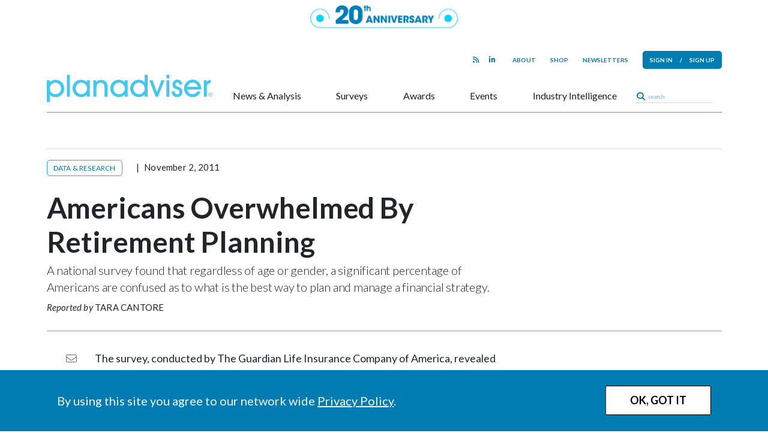

--- FILE ---
content_type: text/html; charset=UTF-8
request_url: https://www.planadviser.com/americans-overwhelmed-by-retirement-planning/
body_size: 15644
content:
<!DOCTYPE html>
<html lang="en">
<head>
    <meta charset="UTF-8">
    <title>
        Americans Overwhelmed By Retirement Planning | PLANADVISER    </title>
    <meta name="viewport" content="width=device-width, initial-scale=1, user-scalable=no">
    <meta name="google-site-verification" content="-UPly_32zdSF8bLwJpObE2l9dQy98kIccEkl_fz6M6I" />
    <meta http-equiv="X-UA-Compatible" content="IE=edge" />
       
    <!-- block from google for dev adn stage site -->   
    <meta name="robots" content="index, follow"/>  
        <!-- Clicky scripts parameters-->
        <script>var clicky_site_ids = clicky_site_ids || []; clicky_site_ids.push(101241693);</script> 
            <!--Place holder for Interstitial, Skin and PPD ads-->
    <div id="div-premium"></div>
    <div id="div-interstitial"></div>
    <div id="div-skin"></div>
    <div id="div-ppd"></div>
    <meta name='robots' content='index, follow, max-image-preview:large, max-snippet:-1, max-video-preview:-1' />
	<style>img:is([sizes="auto" i], [sizes^="auto," i]) { contain-intrinsic-size: 3000px 1500px }</style>
	
	<!-- This site is optimized with the Yoast SEO plugin v20.0 - https://yoast.com/wordpress/plugins/seo/ -->
	<meta name="description" content="A national survey found that regardless of age or gender, a significant percentage of Americans are confused as to what is the best way to plan and manage a financial strategy.&#160;" />
	<link rel="canonical" href="https://www.planadviser.com/americans-overwhelmed-by-retirement-planning/" />
	<meta property="og:locale" content="en_US" />
	<meta property="og:type" content="article" />
	<meta property="og:title" content="Americans Overwhelmed By Retirement Planning | PLANADVISER" />
	<meta property="og:description" content="A national survey found that regardless of age or gender, a significant percentage of Americans are confused as to what is the best way to plan and manage a financial strategy.&#160;" />
	<meta property="og:url" content="https://www.planadviser.com/americans-overwhelmed-by-retirement-planning/" />
	<meta property="og:site_name" content="PLANADVISER" />
	<meta property="article:published_time" content="2011-11-02T16:55:00+00:00" />
	<meta name="author" content="Jigar Patel" />
	<meta name="twitter:card" content="summary_large_image" />
	<meta name="twitter:label1" content="Written by" />
	<meta name="twitter:data1" content="Jigar Patel" />
	<meta name="twitter:label2" content="Est. reading time" />
	<meta name="twitter:data2" content="2 minutes" />
	<script type="application/ld+json" class="yoast-schema-graph">{"@context":"https://schema.org","@graph":[{"@type":"WebPage","@id":"https://www.planadviser.com/americans-overwhelmed-by-retirement-planning/","url":"https://www.planadviser.com/americans-overwhelmed-by-retirement-planning/","name":"Americans Overwhelmed By Retirement Planning | PLANADVISER","isPartOf":{"@id":"https://www.planadviser.com/#website"},"datePublished":"2011-11-02T16:55:00+00:00","dateModified":"2011-11-02T16:55:00+00:00","author":{"@id":"https://www.planadviser.com/#/schema/person/46f5d6951ee37fb83e3e4892896d4ab3"},"description":"A national survey found that regardless of age or gender, a significant percentage of Americans are confused as to what is the best way to plan and manage a financial strategy.&#160;","breadcrumb":{"@id":"https://www.planadviser.com/americans-overwhelmed-by-retirement-planning/#breadcrumb"},"inLanguage":"en-US","potentialAction":[{"@type":"ReadAction","target":["https://www.planadviser.com/americans-overwhelmed-by-retirement-planning/"]}]},{"@type":"BreadcrumbList","@id":"https://www.planadviser.com/americans-overwhelmed-by-retirement-planning/#breadcrumb","itemListElement":[{"@type":"ListItem","position":1,"name":"Home","item":"https://www.planadviser.com/"},{"@type":"ListItem","position":2,"name":"Americans Overwhelmed By Retirement Planning"}]},{"@type":"WebSite","@id":"https://www.planadviser.com/#website","url":"https://www.planadviser.com/","name":"PLANADVISER","description":"The trusted information and solutions resource for America&#039;s retirement benefits decision makers | PLANADVISER","potentialAction":[{"@type":"SearchAction","target":{"@type":"EntryPoint","urlTemplate":"https://www.planadviser.com/?s={search_term_string}"},"query-input":"required name=search_term_string"}],"inLanguage":"en-US"},{"@type":"Person","@id":"https://www.planadviser.com/#/schema/person/46f5d6951ee37fb83e3e4892896d4ab3","name":"Jigar Patel","image":{"@type":"ImageObject","inLanguage":"en-US","@id":"https://www.planadviser.com/#/schema/person/image/","url":"https://secure.gravatar.com/avatar/c45c9004391ce09afa895aa9d9e766ae9901b2af89194e3cc05d4a37f6853646?s=96&d=mm&r=g","contentUrl":"https://secure.gravatar.com/avatar/c45c9004391ce09afa895aa9d9e766ae9901b2af89194e3cc05d4a37f6853646?s=96&d=mm&r=g","caption":"Jigar Patel"},"url":"https://www.planadviser.com/author/jigar-patelstrategic-i-com/"}]}</script>
	<!-- / Yoast SEO plugin. -->


<link rel='dns-prefetch' href='//www.googletagservices.com' />
<link rel='dns-prefetch' href='//kit.fontawesome.com' />
<link rel='dns-prefetch' href='//static.getclicky.com' />
<link rel='dns-prefetch' href='//fonts.googleapis.com' />
<script type="text/javascript">
/* <![CDATA[ */
window._wpemojiSettings = {"baseUrl":"https:\/\/s.w.org\/images\/core\/emoji\/16.0.1\/72x72\/","ext":".png","svgUrl":"https:\/\/s.w.org\/images\/core\/emoji\/16.0.1\/svg\/","svgExt":".svg","source":{"concatemoji":"https:\/\/www.planadviser.com\/wp-includes\/js\/wp-emoji-release.min.js?ver=6.8.2"}};
/*! This file is auto-generated */
!function(s,n){var o,i,e;function c(e){try{var t={supportTests:e,timestamp:(new Date).valueOf()};sessionStorage.setItem(o,JSON.stringify(t))}catch(e){}}function p(e,t,n){e.clearRect(0,0,e.canvas.width,e.canvas.height),e.fillText(t,0,0);var t=new Uint32Array(e.getImageData(0,0,e.canvas.width,e.canvas.height).data),a=(e.clearRect(0,0,e.canvas.width,e.canvas.height),e.fillText(n,0,0),new Uint32Array(e.getImageData(0,0,e.canvas.width,e.canvas.height).data));return t.every(function(e,t){return e===a[t]})}function u(e,t){e.clearRect(0,0,e.canvas.width,e.canvas.height),e.fillText(t,0,0);for(var n=e.getImageData(16,16,1,1),a=0;a<n.data.length;a++)if(0!==n.data[a])return!1;return!0}function f(e,t,n,a){switch(t){case"flag":return n(e,"\ud83c\udff3\ufe0f\u200d\u26a7\ufe0f","\ud83c\udff3\ufe0f\u200b\u26a7\ufe0f")?!1:!n(e,"\ud83c\udde8\ud83c\uddf6","\ud83c\udde8\u200b\ud83c\uddf6")&&!n(e,"\ud83c\udff4\udb40\udc67\udb40\udc62\udb40\udc65\udb40\udc6e\udb40\udc67\udb40\udc7f","\ud83c\udff4\u200b\udb40\udc67\u200b\udb40\udc62\u200b\udb40\udc65\u200b\udb40\udc6e\u200b\udb40\udc67\u200b\udb40\udc7f");case"emoji":return!a(e,"\ud83e\udedf")}return!1}function g(e,t,n,a){var r="undefined"!=typeof WorkerGlobalScope&&self instanceof WorkerGlobalScope?new OffscreenCanvas(300,150):s.createElement("canvas"),o=r.getContext("2d",{willReadFrequently:!0}),i=(o.textBaseline="top",o.font="600 32px Arial",{});return e.forEach(function(e){i[e]=t(o,e,n,a)}),i}function t(e){var t=s.createElement("script");t.src=e,t.defer=!0,s.head.appendChild(t)}"undefined"!=typeof Promise&&(o="wpEmojiSettingsSupports",i=["flag","emoji"],n.supports={everything:!0,everythingExceptFlag:!0},e=new Promise(function(e){s.addEventListener("DOMContentLoaded",e,{once:!0})}),new Promise(function(t){var n=function(){try{var e=JSON.parse(sessionStorage.getItem(o));if("object"==typeof e&&"number"==typeof e.timestamp&&(new Date).valueOf()<e.timestamp+604800&&"object"==typeof e.supportTests)return e.supportTests}catch(e){}return null}();if(!n){if("undefined"!=typeof Worker&&"undefined"!=typeof OffscreenCanvas&&"undefined"!=typeof URL&&URL.createObjectURL&&"undefined"!=typeof Blob)try{var e="postMessage("+g.toString()+"("+[JSON.stringify(i),f.toString(),p.toString(),u.toString()].join(",")+"));",a=new Blob([e],{type:"text/javascript"}),r=new Worker(URL.createObjectURL(a),{name:"wpTestEmojiSupports"});return void(r.onmessage=function(e){c(n=e.data),r.terminate(),t(n)})}catch(e){}c(n=g(i,f,p,u))}t(n)}).then(function(e){for(var t in e)n.supports[t]=e[t],n.supports.everything=n.supports.everything&&n.supports[t],"flag"!==t&&(n.supports.everythingExceptFlag=n.supports.everythingExceptFlag&&n.supports[t]);n.supports.everythingExceptFlag=n.supports.everythingExceptFlag&&!n.supports.flag,n.DOMReady=!1,n.readyCallback=function(){n.DOMReady=!0}}).then(function(){return e}).then(function(){var e;n.supports.everything||(n.readyCallback(),(e=n.source||{}).concatemoji?t(e.concatemoji):e.wpemoji&&e.twemoji&&(t(e.twemoji),t(e.wpemoji)))}))}((window,document),window._wpemojiSettings);
/* ]]> */
</script>
<style id='wp-emoji-styles-inline-css' type='text/css'>

	img.wp-smiley, img.emoji {
		display: inline !important;
		border: none !important;
		box-shadow: none !important;
		height: 1em !important;
		width: 1em !important;
		margin: 0 0.07em !important;
		vertical-align: -0.1em !important;
		background: none !important;
		padding: 0 !important;
	}
</style>
<link rel='stylesheet' id='wp-block-library-css' href='https://www.planadviser.com/wp-includes/css/dist/block-library/style.min.css?ver=6.8.2' type='text/css' media='all' />
<style id='classic-theme-styles-inline-css' type='text/css'>
/*! This file is auto-generated */
.wp-block-button__link{color:#fff;background-color:#32373c;border-radius:9999px;box-shadow:none;text-decoration:none;padding:calc(.667em + 2px) calc(1.333em + 2px);font-size:1.125em}.wp-block-file__button{background:#32373c;color:#fff;text-decoration:none}
</style>
<style id='global-styles-inline-css' type='text/css'>
:root{--wp--preset--aspect-ratio--square: 1;--wp--preset--aspect-ratio--4-3: 4/3;--wp--preset--aspect-ratio--3-4: 3/4;--wp--preset--aspect-ratio--3-2: 3/2;--wp--preset--aspect-ratio--2-3: 2/3;--wp--preset--aspect-ratio--16-9: 16/9;--wp--preset--aspect-ratio--9-16: 9/16;--wp--preset--color--black: #000000;--wp--preset--color--cyan-bluish-gray: #abb8c3;--wp--preset--color--white: #ffffff;--wp--preset--color--pale-pink: #f78da7;--wp--preset--color--vivid-red: #cf2e2e;--wp--preset--color--luminous-vivid-orange: #ff6900;--wp--preset--color--luminous-vivid-amber: #fcb900;--wp--preset--color--light-green-cyan: #7bdcb5;--wp--preset--color--vivid-green-cyan: #00d084;--wp--preset--color--pale-cyan-blue: #8ed1fc;--wp--preset--color--vivid-cyan-blue: #0693e3;--wp--preset--color--vivid-purple: #9b51e0;--wp--preset--gradient--vivid-cyan-blue-to-vivid-purple: linear-gradient(135deg,rgba(6,147,227,1) 0%,rgb(155,81,224) 100%);--wp--preset--gradient--light-green-cyan-to-vivid-green-cyan: linear-gradient(135deg,rgb(122,220,180) 0%,rgb(0,208,130) 100%);--wp--preset--gradient--luminous-vivid-amber-to-luminous-vivid-orange: linear-gradient(135deg,rgba(252,185,0,1) 0%,rgba(255,105,0,1) 100%);--wp--preset--gradient--luminous-vivid-orange-to-vivid-red: linear-gradient(135deg,rgba(255,105,0,1) 0%,rgb(207,46,46) 100%);--wp--preset--gradient--very-light-gray-to-cyan-bluish-gray: linear-gradient(135deg,rgb(238,238,238) 0%,rgb(169,184,195) 100%);--wp--preset--gradient--cool-to-warm-spectrum: linear-gradient(135deg,rgb(74,234,220) 0%,rgb(151,120,209) 20%,rgb(207,42,186) 40%,rgb(238,44,130) 60%,rgb(251,105,98) 80%,rgb(254,248,76) 100%);--wp--preset--gradient--blush-light-purple: linear-gradient(135deg,rgb(255,206,236) 0%,rgb(152,150,240) 100%);--wp--preset--gradient--blush-bordeaux: linear-gradient(135deg,rgb(254,205,165) 0%,rgb(254,45,45) 50%,rgb(107,0,62) 100%);--wp--preset--gradient--luminous-dusk: linear-gradient(135deg,rgb(255,203,112) 0%,rgb(199,81,192) 50%,rgb(65,88,208) 100%);--wp--preset--gradient--pale-ocean: linear-gradient(135deg,rgb(255,245,203) 0%,rgb(182,227,212) 50%,rgb(51,167,181) 100%);--wp--preset--gradient--electric-grass: linear-gradient(135deg,rgb(202,248,128) 0%,rgb(113,206,126) 100%);--wp--preset--gradient--midnight: linear-gradient(135deg,rgb(2,3,129) 0%,rgb(40,116,252) 100%);--wp--preset--font-size--small: 13px;--wp--preset--font-size--medium: 20px;--wp--preset--font-size--large: 36px;--wp--preset--font-size--x-large: 42px;--wp--preset--spacing--20: 0.44rem;--wp--preset--spacing--30: 0.67rem;--wp--preset--spacing--40: 1rem;--wp--preset--spacing--50: 1.5rem;--wp--preset--spacing--60: 2.25rem;--wp--preset--spacing--70: 3.38rem;--wp--preset--spacing--80: 5.06rem;--wp--preset--shadow--natural: 6px 6px 9px rgba(0, 0, 0, 0.2);--wp--preset--shadow--deep: 12px 12px 50px rgba(0, 0, 0, 0.4);--wp--preset--shadow--sharp: 6px 6px 0px rgba(0, 0, 0, 0.2);--wp--preset--shadow--outlined: 6px 6px 0px -3px rgba(255, 255, 255, 1), 6px 6px rgba(0, 0, 0, 1);--wp--preset--shadow--crisp: 6px 6px 0px rgba(0, 0, 0, 1);}:where(.is-layout-flex){gap: 0.5em;}:where(.is-layout-grid){gap: 0.5em;}body .is-layout-flex{display: flex;}.is-layout-flex{flex-wrap: wrap;align-items: center;}.is-layout-flex > :is(*, div){margin: 0;}body .is-layout-grid{display: grid;}.is-layout-grid > :is(*, div){margin: 0;}:where(.wp-block-columns.is-layout-flex){gap: 2em;}:where(.wp-block-columns.is-layout-grid){gap: 2em;}:where(.wp-block-post-template.is-layout-flex){gap: 1.25em;}:where(.wp-block-post-template.is-layout-grid){gap: 1.25em;}.has-black-color{color: var(--wp--preset--color--black) !important;}.has-cyan-bluish-gray-color{color: var(--wp--preset--color--cyan-bluish-gray) !important;}.has-white-color{color: var(--wp--preset--color--white) !important;}.has-pale-pink-color{color: var(--wp--preset--color--pale-pink) !important;}.has-vivid-red-color{color: var(--wp--preset--color--vivid-red) !important;}.has-luminous-vivid-orange-color{color: var(--wp--preset--color--luminous-vivid-orange) !important;}.has-luminous-vivid-amber-color{color: var(--wp--preset--color--luminous-vivid-amber) !important;}.has-light-green-cyan-color{color: var(--wp--preset--color--light-green-cyan) !important;}.has-vivid-green-cyan-color{color: var(--wp--preset--color--vivid-green-cyan) !important;}.has-pale-cyan-blue-color{color: var(--wp--preset--color--pale-cyan-blue) !important;}.has-vivid-cyan-blue-color{color: var(--wp--preset--color--vivid-cyan-blue) !important;}.has-vivid-purple-color{color: var(--wp--preset--color--vivid-purple) !important;}.has-black-background-color{background-color: var(--wp--preset--color--black) !important;}.has-cyan-bluish-gray-background-color{background-color: var(--wp--preset--color--cyan-bluish-gray) !important;}.has-white-background-color{background-color: var(--wp--preset--color--white) !important;}.has-pale-pink-background-color{background-color: var(--wp--preset--color--pale-pink) !important;}.has-vivid-red-background-color{background-color: var(--wp--preset--color--vivid-red) !important;}.has-luminous-vivid-orange-background-color{background-color: var(--wp--preset--color--luminous-vivid-orange) !important;}.has-luminous-vivid-amber-background-color{background-color: var(--wp--preset--color--luminous-vivid-amber) !important;}.has-light-green-cyan-background-color{background-color: var(--wp--preset--color--light-green-cyan) !important;}.has-vivid-green-cyan-background-color{background-color: var(--wp--preset--color--vivid-green-cyan) !important;}.has-pale-cyan-blue-background-color{background-color: var(--wp--preset--color--pale-cyan-blue) !important;}.has-vivid-cyan-blue-background-color{background-color: var(--wp--preset--color--vivid-cyan-blue) !important;}.has-vivid-purple-background-color{background-color: var(--wp--preset--color--vivid-purple) !important;}.has-black-border-color{border-color: var(--wp--preset--color--black) !important;}.has-cyan-bluish-gray-border-color{border-color: var(--wp--preset--color--cyan-bluish-gray) !important;}.has-white-border-color{border-color: var(--wp--preset--color--white) !important;}.has-pale-pink-border-color{border-color: var(--wp--preset--color--pale-pink) !important;}.has-vivid-red-border-color{border-color: var(--wp--preset--color--vivid-red) !important;}.has-luminous-vivid-orange-border-color{border-color: var(--wp--preset--color--luminous-vivid-orange) !important;}.has-luminous-vivid-amber-border-color{border-color: var(--wp--preset--color--luminous-vivid-amber) !important;}.has-light-green-cyan-border-color{border-color: var(--wp--preset--color--light-green-cyan) !important;}.has-vivid-green-cyan-border-color{border-color: var(--wp--preset--color--vivid-green-cyan) !important;}.has-pale-cyan-blue-border-color{border-color: var(--wp--preset--color--pale-cyan-blue) !important;}.has-vivid-cyan-blue-border-color{border-color: var(--wp--preset--color--vivid-cyan-blue) !important;}.has-vivid-purple-border-color{border-color: var(--wp--preset--color--vivid-purple) !important;}.has-vivid-cyan-blue-to-vivid-purple-gradient-background{background: var(--wp--preset--gradient--vivid-cyan-blue-to-vivid-purple) !important;}.has-light-green-cyan-to-vivid-green-cyan-gradient-background{background: var(--wp--preset--gradient--light-green-cyan-to-vivid-green-cyan) !important;}.has-luminous-vivid-amber-to-luminous-vivid-orange-gradient-background{background: var(--wp--preset--gradient--luminous-vivid-amber-to-luminous-vivid-orange) !important;}.has-luminous-vivid-orange-to-vivid-red-gradient-background{background: var(--wp--preset--gradient--luminous-vivid-orange-to-vivid-red) !important;}.has-very-light-gray-to-cyan-bluish-gray-gradient-background{background: var(--wp--preset--gradient--very-light-gray-to-cyan-bluish-gray) !important;}.has-cool-to-warm-spectrum-gradient-background{background: var(--wp--preset--gradient--cool-to-warm-spectrum) !important;}.has-blush-light-purple-gradient-background{background: var(--wp--preset--gradient--blush-light-purple) !important;}.has-blush-bordeaux-gradient-background{background: var(--wp--preset--gradient--blush-bordeaux) !important;}.has-luminous-dusk-gradient-background{background: var(--wp--preset--gradient--luminous-dusk) !important;}.has-pale-ocean-gradient-background{background: var(--wp--preset--gradient--pale-ocean) !important;}.has-electric-grass-gradient-background{background: var(--wp--preset--gradient--electric-grass) !important;}.has-midnight-gradient-background{background: var(--wp--preset--gradient--midnight) !important;}.has-small-font-size{font-size: var(--wp--preset--font-size--small) !important;}.has-medium-font-size{font-size: var(--wp--preset--font-size--medium) !important;}.has-large-font-size{font-size: var(--wp--preset--font-size--large) !important;}.has-x-large-font-size{font-size: var(--wp--preset--font-size--x-large) !important;}
:where(.wp-block-post-template.is-layout-flex){gap: 1.25em;}:where(.wp-block-post-template.is-layout-grid){gap: 1.25em;}
:where(.wp-block-columns.is-layout-flex){gap: 2em;}:where(.wp-block-columns.is-layout-grid){gap: 2em;}
:root :where(.wp-block-pullquote){font-size: 1.5em;line-height: 1.6;}
</style>
<link rel='stylesheet' id='wp-rest-filter-css' href='https://www.planadviser.com/wp-content/plugins/wp-rest-filter/public/css/wp-rest-filter-public.css?ver=1.4.3' type='text/css' media='all' />
<link rel='stylesheet' id='fancybox-css' href='https://www.planadviser.com/wp-content/themes/pa3/css/jquery.fancybox.css' type='text/css' media='all' />
<link rel='stylesheet' id='bootstrap-css' href='https://www.planadviser.com/wp-content/themes/pa3/css/bootstrap-5.min.css' type='text/css' media='all' />
<link rel='stylesheet' id='google-fonts-css' href='https://fonts.googleapis.com/css2?family=Lato:ital,wght@0,300;0,400;0,700;0,900;1,300;1,400;1,700;1,900&#038;family=Open+Sans:ital,wght@0,300;0,400;0,600;0,700;1,300;1,400;1,600;1,700&#038;' type='text/css' media='all' />
<link rel='stylesheet' id='style-css' href='https://www.planadviser.com/wp-content/themes/pa3/style.css?ver=1768188729' type='text/css' media='all' />
<link rel='stylesheet' id='simpleBar-css' href='https://www.planadviser.com/wp-content/themes/pa3/css/simplebar.css' type='text/css' media='all' />
<link rel='stylesheet' id='chart-css-css' href='https://www.planadviser.com/wp-content/themes/pa3/css/charts.css' type='text/css' media='all' />
<link rel='stylesheet' id='template-specific-css' href='https://www.planadviser.com/wp-content/themes/pa3/css/single.css' type='text/css' media='all' />
<script type="text/javascript" src="https://www.planadviser.com/wp-content/themes/pa3/js/jquery-library-3.7.0.min.js" id="jquery-js"></script>
<script type="text/javascript" src="https://www.planadviser.com/wp-content/plugins/wp-rest-filter/public/js/wp-rest-filter-public.js?ver=1.4.3" id="wp-rest-filter-js"></script>
<script type="text/javascript" src="https://kit.fontawesome.com/867637f8b6.js" id="fontAwesome-js"></script>
<script type="text/javascript" src="//static.getclicky.com/js#asyncload" id="clicky-js"></script>
<link rel="https://api.w.org/" href="https://www.planadviser.com/wp-json/" /><link rel="alternate" title="JSON" type="application/json" href="https://www.planadviser.com/wp-json/wp/v2/posts/20317" /><link rel="EditURI" type="application/rsd+xml" title="RSD" href="https://www.planadviser.com/xmlrpc.php?rsd" />

<link rel='shortlink' href='https://www.planadviser.com/?p=20317' />
<link rel="alternate" title="oEmbed (JSON)" type="application/json+oembed" href="https://www.planadviser.com/wp-json/oembed/1.0/embed?url=https%3A%2F%2Fwww.planadviser.com%2Famericans-overwhelmed-by-retirement-planning%2F" />
<link rel="alternate" title="oEmbed (XML)" type="text/xml+oembed" href="https://www.planadviser.com/wp-json/oembed/1.0/embed?url=https%3A%2F%2Fwww.planadviser.com%2Famericans-overwhelmed-by-retirement-planning%2F&#038;format=xml" />

			<link rel="apple-touch-icon" sizes="180x180" href="https://www.planadviser.com/wp-content/themes/pa3/images/favicon/apple-touch-icon.png?v2">
			<link rel="icon" type="image/png" sizes="32x32" href="https://www.planadviser.com/wp-content/themes/pa3/images/favicon/favicon-32x32.png?v2">
			<link rel="icon" type="image/png" sizes="16x16" href="https://www.planadviser.com/wp-content/themes/pa3/images/favicon/favicon-16x16.png?v2">
			<link rel="manifest" href="https://www.planadviser.com/wp-content/themes/pa3/images/favicon/site.webmanifest?v2">
			<link rel="mask-icon" href="https://www.planadviser.com/wp-content/themes/pa3/images/favicon/safari-pinned-tab.svg?v2" color="#007cb3">
			<meta name="msapplication-TileColor" content="#007cb3">
			<meta name="theme-color" content="#ffffff">    <script>
       var ads_refresh_interval= "30"; 
       var turn_refresh_flag = "Yes"; 
    </script>
       
     <!-- Adloox code start-->
    <script async src="//p.adlooxtracking.com/gpt/a.js"></script>
    <script>
      window.adloox_pubint = window.adloox_pubint || { cmd: [] };    
      adloox_pubint.cmd.push(function() {
        adloox_pubint.init({
          clientid: 513,
          tagid: 1072
        });
      });    
      var adloox_pubint_timeout = function(fn, to) {
        var cb = (function(that) {
          return function() {
            if (!cb.t) return;
            window.clearTimeout(cb.t);
            delete cb.t;
            fn.apply(that);
          };
        })(this);
        cb.t = window.setTimeout(cb, to);
        return cb;
      };
      window.googletag = window.googletag || { cmd: [] };
        googletag.cmd.push(function() {
        adloox_pubint.cmd.push(function() {
        adloox_pubint.gpt_js(googletag);
        });
        });
    </script> 
    <!-- Adloox code end-->  
    <!-- Olytics code start -->
    <link rel="stylesheet" href="https://olytics.omeda.com/olytics/css/v3/p/olytics.css" />
    <script>
        window.olytics||(window.olytics=[]),window.olytics.methods=["fire","confirm"],window.olytics.factory=function(i){return function(){var t=Array.prototype.slice.call(arguments);return t.unshift(i),window.olytics.push(t),window.olytics}};for(var i=0;i<window.olytics.methods.length;i++){var method=window.olytics.methods[i];window.olytics[method]=window.olytics.factory(method)}olytics.load=function(i){if(!document.getElementById("olyticsImport")){window.a=window.olytics;var t=document.createElement("script");t.async=!0,t.id="olyticsImport",t.type="text/javascript";var o="";void 0!==i&&void 0!==i.oid&&(o=i.oid),t.setAttribute("data-oid",o),t.src="https://olytics.omeda.com/olytics/js/v3/p/olytics.min.js",t.addEventListener("load",function(t){for(olytics.initialize({Olytics:i});window.a.length>0;){var o=window.a.shift(),s=o.shift();olytics[s]&&olytics[s].apply(olytics,o)}},!1);var s=document.getElementsByTagName("script")[0];s.parentNode.insertBefore(t,s)}},olytics.load({oid:"eaed070b344c46fbb528457f005c26dc"});
    </script>
    <!-- Olytics code end -->
     <!-- Spotible code start -->
    <script async src="https://creative.spotible.com/tag/allstream.js"></script>
    <script type="text/javascript">
            window.spotible = window.spotible || {tags: []};
            window.spotible.tags.push({
                id: "D0C1",
                section: "",
                /* DO NOT MODIFY */
                time: Date.now(),
                macros: [["%%CLICK_URL_UNESC%%"],[],["%%VIEW_URL_UNESC%%"]],
                anchor: document.currentScript
            });
    </script>
    <!-- Spotible code end -->
        
</head>

<body class="wp-singular post-template-default single single-post postid-20317 single-format-standard wp-theme-pa3 page">


<div class="desk-top-bar top-bar"
            style="background-color:#ffffff;height:55px;"
    >
    <img
        src="https://si-interactive.s3.amazonaws.com/prod/planadviser-com/wp-content/uploads/2026/01/05102903/PA360-20thAnniversary-logo-blue.png" 
        alt="Banner Logo"
        class="top-bar-logo"
        style="height: 38px; width: 246px;"
    />
</div>
<div class="container">
    
<div class="mobile-header d-block d-lg-none">
        <div class="mobile-top-bar top-bar"
                    style="background-color:#ffffff;height:55px;"
            >
        <img
            src="https://si-interactive.s3.amazonaws.com/prod/planadviser-com/wp-content/uploads/2026/01/05102903/PA360-20thAnniversary-logo-blue.png" 
            alt="Banner Logo"
            class="top-bar-logo"
            style="height: 38px; width: 246px;"
        />
    </div>
        <nav class="mobile-header-branding">
        <div class="d-flex justify-content-between align-items-center">
            <div class="mobile-nav-icon menu-icon">
                <button class="" type="button"><i class="fas fa-bars"></i></button>
            </div>
            <div class="mobile-header-logo">
                <a href="/"><img src="https://www.planadviser.com/wp-content/themes/pa3/images/pa-logo-blue.png" width="310" /></a>
            </div>
            <div class="mobile-nav-icon user-icon">
                <a class="lightbox-fancybox fancybox.iframe" href="https://issg.dragonforms.com/loading.do?omedasite=PA_login"><i class="fas fa-user"></i></a>            </div>
        </div>
    </nav>
</div>
<div class="mobile-nav d-block d-lg-none" data-menu-open=false>
    <nav class="mobile-main-nav h-100">
        <div class="d-flex flex-column justify-content-between h-100">
            <div>
            <h4 class="mobile-nav-header">Subscribe</h4>
            <ul id="menu-pa3-main-nav" class="mobile-main-menu"><li id="menu-item-92679" class="menu-item menu-item-type-taxonomy menu-item-object-category current-post-ancestor menu-item-has-children menu-item-92679"><a href="https://www.planadviser.com/news/">News &#038; Analysis</a>
<ul class="sub-menu">
	<li id="menu-item-92686" class="menu-item menu-item-type-taxonomy menu-item-object-category menu-item-92686"><a href="https://www.planadviser.com/news/compliance/">Compliance</a></li>
	<li id="menu-item-92720" class="menu-item menu-item-type-taxonomy menu-item-object-category current-post-ancestor current-menu-parent current-post-parent menu-item-92720"><a href="https://www.planadviser.com/news/in-practice/">In Practice</a></li>
	<li id="menu-item-92722" class="menu-item menu-item-type-taxonomy menu-item-object-category menu-item-92722"><a href="https://www.planadviser.com/news/the-markets/">The Markets</a></li>
	<li id="menu-item-92719" class="menu-item menu-item-type-taxonomy menu-item-object-category menu-item-92719"><a href="https://www.planadviser.com/news/deals-people/">Deals &amp; People</a></li>
	<li id="menu-item-92721" class="menu-item menu-item-type-taxonomy menu-item-object-category menu-item-92721"><a href="https://www.planadviser.com/news/products-services/">Products &amp; Services</a></li>
	<li id="menu-item-92687" class="menu-item menu-item-type-custom menu-item-object-custom menu-item-92687"><a href="https://www.planadviser.com/?post_type=curated-list&#038;p=116652">Special Coverage</a></li>
	<li id="menu-item-92688" class="menu-item menu-item-type-custom menu-item-object-custom menu-item-92688"><a href="/video/">Video</a></li>
	<li id="menu-item-115643" class="menu-item menu-item-type-taxonomy menu-item-object-category menu-item-115643"><a href="https://www.planadviser.com/news/the-check-up-advising-health-plan-fiduciaries/">The Check-Up: Advising Health Plan Fiduciaries</a></li>
</ul>
</li>
<li id="menu-item-103445" class="menu-item menu-item-type-post_type_archive menu-item-object-research menu-item-103445"><a href="https://www.planadviser.com/surveys/">Surveys</a></li>
<li id="menu-item-92724" class="menu-item menu-item-type-post_type_archive menu-item-object-awards menu-item-92724"><a href="https://www.planadviser.com/awards/">Awards</a></li>
<li id="menu-item-92723" class="menu-item menu-item-type-custom menu-item-object-custom menu-item-92723"><a href="/events/">Events</a></li>
<li id="menu-item-92682" class="menu-item menu-item-type-custom menu-item-object-custom menu-item-has-children menu-item-92682"><a href="/industry-intelligence/">Industry Intelligence</a>
<ul class="sub-menu">
	<li id="menu-item-92889" class="menu-item menu-item-type-custom menu-item-object-custom menu-item-92889"><a href="/sponsored-webinars/">Sponsored Webinars</a></li>
	<li id="menu-item-102333" class="menu-item menu-item-type-custom menu-item-object-custom menu-item-102333"><a href="/video/?type=sponsored">Partner Videos</a></li>
	<li id="menu-item-92691" class="menu-item menu-item-type-post_type_archive menu-item-object-thought-leadership menu-item-92691"><a href="https://www.planadviser.com/thought-leadership/">Thought Leadership</a></li>
	<li id="menu-item-92692" class="menu-item menu-item-type-post_type_archive menu-item-object-white-paper menu-item-92692"><a href="https://www.planadviser.com/white-paper/">White Papers</a></li>
</ul>
</li>
</ul>            <ul id="menu-pa3-mobile-sub-nav" class="mobile-sub-menu"><li id="menu-item-92717" class="menu-item menu-item-type-taxonomy menu-item-object-category current-post-ancestor menu-item-92717"><a href="https://www.planadviser.com/news/">News</a></li>
<li id="menu-item-92718" class="menu-item menu-item-type-custom menu-item-object-custom menu-item-92718"><a href="/video/">Video</a></li>
</ul>            </div>
            <div class="mobile-nav-social-media">
                <ul class="d-flex justify-content-start">
            <li><a href="https://www.planadviser.com/pa-rss/" target="_blank"><i class="fa fa-rss"></i></a></li>
            <li><a href="https://www.linkedin.com/groups/3774779" target="_blank"><i class="fa fa-linkedin"></i></a></li>
</ul>
                <div id="main-search">
                    <form method="get" action="/" role="search">
                        <i class="fas fa-search"></i><input class="search-input" data-placeholder="search" placeholder="search" id="sitesearch" name="s" type="text">
                    </form>
                </div>
            </div>
        </div>
    </nav>
</div>
<div class="mobile-user-menu d-flex flex-column justify-content-between" data-menu-open=false>
    </div>
    <header class="main-header d-none d-lg-block">    
        <nav id="sticky-nav" class="mobile-hide">
                        <div class="desk-top-bar top-bar"
                                    style="background-color:#ffffff;height:55px;"
                            >
                <img
                    src="https://si-interactive.s3.amazonaws.com/prod/planadviser-com/wp-content/uploads/2026/01/05102903/PA360-20thAnniversary-logo-blue.png" 
                    alt="Banner Logo"
                    class="top-bar-logo"
                    style="height: 38px; width: 246px;"
                />
            </div>
                        <div class="main-nav">
                <div class="sticky-nav-container"></div>
            </div>
        </nav>
        <div class="supernav d-flex justify-content-end">
            <ul class="social-nav d-flex justify-content-end align-items-center">
                <ul class="d-flex justify-content-start">
            <li><a href="https://www.planadviser.com/pa-rss/" target="_blank"><i class="fa fa-rss"></i></a></li>
            <li><a href="https://www.linkedin.com/groups/3774779" target="_blank"><i class="fa fa-linkedin"></i></a></li>
</ul>
            </ul>
            <div class="d-flex justify-content-end align-items-center">
            <ul id="menu-pa3-super-nav" class="pa3-super-nav d-flex justify-content-end"><li id="menu-item-92876" class="menu-item menu-item-type-custom menu-item-object-custom menu-item-92876"><a href="/about-planadviser/">About</a></li>
<li id="menu-item-92685" class="menu-item menu-item-type-custom menu-item-object-custom menu-item-92685"><a href="https://asset-international-research-library.myshopify.com/collections/planadviser">Shop</a></li>
<li id="menu-item-92684" class="menu-item menu-item-type-custom menu-item-object-custom menu-item-has-children menu-item-92684"><a href="/newsletters/">Newsletters</a>
<ul class="sub-menu">
	<li id="menu-item-92695" class="menu-item menu-item-type-custom menu-item-object-custom menu-item-92695"><a href="/newsletters/?nl_type=breaking">Breaking News</a></li>
	<li id="menu-item-92696" class="menu-item menu-item-type-custom menu-item-object-custom menu-item-92696"><a href="/newsletters/?nl_type=pa_spotlight">Spotlight</a></li>
	<li id="menu-item-92697" class="menu-item menu-item-type-custom menu-item-object-custom menu-item-92697"><a href="/newsletters/?nl_type=adviserdash">PLANADVISER Dash</a></li>
</ul>
</li>
</ul>                <ul class="menu-top-nav login-buttons d-flex justify-content-end">
                                    <li class="register-button d-flex align-items-center"><a class="lightbox-fancybox fancybox.iframe" href="https://issg.dragonforms.com/loading.do?omedasite=PA_login">Sign in</a> / <a href="/registration/">Sign up</a></li>
                                </ul>
            </div>
        </div>
        <nav class="main-nav">
            <div class="main-nav-container d-flex flex-grow-1 justify-content-start align-items-end">
                <div class="header-logo">
                    <a href="/"><img src="https://www.planadviser.com/wp-content/themes/pa3/images/pa-logo-blue.png" width="310" /></a>
                </div>
                <ul id="menu-pa3-main-nav-1" class="main-menu d-flex justify-content-between align-items-start"><li class="menu-item menu-item-type-taxonomy menu-item-object-category current-post-ancestor menu-item-has-children menu-item-92679"><a href="https://www.planadviser.com/news/">News &#038; Analysis</a>
<ul class="sub-menu">
	<li class="menu-item menu-item-type-taxonomy menu-item-object-category menu-item-92686"><a href="https://www.planadviser.com/news/compliance/">Compliance</a></li>
	<li class="menu-item menu-item-type-taxonomy menu-item-object-category current-post-ancestor current-menu-parent current-post-parent menu-item-92720"><a href="https://www.planadviser.com/news/in-practice/">In Practice</a></li>
	<li class="menu-item menu-item-type-taxonomy menu-item-object-category menu-item-92722"><a href="https://www.planadviser.com/news/the-markets/">The Markets</a></li>
	<li class="menu-item menu-item-type-taxonomy menu-item-object-category menu-item-92719"><a href="https://www.planadviser.com/news/deals-people/">Deals &amp; People</a></li>
	<li class="menu-item menu-item-type-taxonomy menu-item-object-category menu-item-92721"><a href="https://www.planadviser.com/news/products-services/">Products &amp; Services</a></li>
	<li class="menu-item menu-item-type-custom menu-item-object-custom menu-item-92687"><a href="https://www.planadviser.com/?post_type=curated-list&#038;p=116652">Special Coverage</a></li>
	<li class="menu-item menu-item-type-custom menu-item-object-custom menu-item-92688"><a href="/video/">Video</a></li>
	<li class="menu-item menu-item-type-taxonomy menu-item-object-category menu-item-115643"><a href="https://www.planadviser.com/news/the-check-up-advising-health-plan-fiduciaries/">The Check-Up: Advising Health Plan Fiduciaries</a></li>
</ul>
</li>
<li class="menu-item menu-item-type-post_type_archive menu-item-object-research menu-item-103445"><a href="https://www.planadviser.com/surveys/">Surveys</a></li>
<li class="menu-item menu-item-type-post_type_archive menu-item-object-awards menu-item-92724"><a href="https://www.planadviser.com/awards/">Awards</a></li>
<li class="menu-item menu-item-type-custom menu-item-object-custom menu-item-92723"><a href="/events/">Events</a></li>
<li class="menu-item menu-item-type-custom menu-item-object-custom menu-item-has-children menu-item-92682"><a href="/industry-intelligence/">Industry Intelligence</a>
<ul class="sub-menu">
	<li class="menu-item menu-item-type-custom menu-item-object-custom menu-item-92889"><a href="/sponsored-webinars/">Sponsored Webinars</a></li>
	<li class="menu-item menu-item-type-custom menu-item-object-custom menu-item-102333"><a href="/video/?type=sponsored">Partner Videos</a></li>
	<li class="menu-item menu-item-type-post_type_archive menu-item-object-thought-leadership menu-item-92691"><a href="https://www.planadviser.com/thought-leadership/">Thought Leadership</a></li>
	<li class="menu-item menu-item-type-post_type_archive menu-item-object-white-paper menu-item-92692"><a href="https://www.planadviser.com/white-paper/">White Papers</a></li>
</ul>
</li>
</ul>                <div id="main-search">
                    <form method="get" action="/" role="search">
                        <div class="d-flex justify-content-start align-items-end">
                        <i class="fas fa-search"></i><input class="search-input" data-placeholder="search" placeholder="search" id="sitesearch" name="s" type="text">
                        </div>
                    </form>
                </div>
            </div>
        </nav>
    </header>
</div>
<script>
    var reprint_name = "Industry Intel";
    var reprint_email = "industry_intel@issgovernance.com";
</script>
    <main>                
        <article class="single-article" data-url="https://www.planadviser.com/americans-overwhelmed-by-retirement-planning/" data-category="Data &amp; Research In Practice " data-author="Tara Cantore " data-postjs="" data-postcss=""  data-ai2html="">
            <div class="container">
                <aside class="banner-ad header-ad bottom-border bottom-spacing">
                    <div class="sponsored-message-mobile d-block d-md-none">SPONSORED MESSAGE &mdash; SCROLL FOR MORE CONTENT</div>
                    <div id="div-topbanner"></div>
                    <div id="div-topbanner-20317"></div>
                </aside>
            </div>
            <script type="text/javascript">
                ads_s1 ="news";
                ads_s2 = "Data &amp; Research";
                ads_s3 = "article";
                ads_pid= "news20317";  
                ads_kw = "";
                ads_premium =true;   
                ads_skin = true;
                ads_ppd =true;
                ads_interstitial = true;
                ads_topbanner = true;  
                ads_botbanner = true;                           
                ads_topisland = true;
                ads_midisland = true;                
                //ads_botisland = true;    
                ads_topbanner_lazyload = true;       
            </script>           
            <div class="post-header" >
                <div class="container">
                    <div class="row justify-content-between align-items-stretch">
                        <!-- header col- if magazine image. othersize col-8 -->
                        <header class="col-12 col-lg-8  article-header">
                            <div class="row no-gutters justify-content-between align-items-start height-container">
                                                                <div class="align-self-start article-info"><span class="all-caps semi-bold"><span class="category-label"><a href="https://www.planadviser.com/news/data-research/">Data &amp; Research</a></span></span> <span class="pipe-divider"></span> November 2, 2011<time datetime="November 2, 2011 11:04 PM"></time></div>
                                <div class="align-self-center">
                                    <h1 class="single-article-header">Americans Overwhelmed By Retirement Planning</h1><!-- mag header is 60, normal is 48-->
                                    <div class="article-dek">A national survey found that regardless of age or 
gender, a significant percentage of Americans are confused as to what is
 the best way to plan and manage a financial strategy.  </div>
                                </div>
                                                                <div class="article-info align-self-end"><i>Reported by</i> <address class="all-caps"><a href="mailto:editors@plansponsor.com" rel="author">Tara Cantore </a></address> 
                                     
                                </div>
                                                            </div>
                        </header>
                                            </div>
                </div>
            </div>
            <div class="container">
                <div class="article-container">
                                        <div class="row gx-5 justify-content-between justify-content-md-center justify-content-lg-between">
                        <div class="col article-format">
                                                        <div class="row gx-5 scroll-anchor">
                                <div class="social-media-container col">
                                    <div class="element-scroll"><script>
  var reprint_name = "Industry Intel";
  var reprint_email = "industry_intel@issgovernance.com";
</script>
<div style="position:static">
	<aside class="social-media d-block d-lg-flex justify-content-lg-end">
			<ul>
				<li class="mobile-social"><button class="mobile-social-button" type="button"><i class="fal fa-share-alt"></i></button></li>
				<li class="social-email"><a href="#" title="Email this article" class="email-share-link"><i class="fal fa-envelope"></i></a></li>
				<li class="social-twitter"><a href="#" class="twitter-share-link fancybox" onclick="window.open(this.href,'targetWindow','toolbar=no,location=no,status=no,menubar=no,scrollbars=yes,resizable=yes,width=800,height=500');return false;"><i class="fa-brands fa-x-twitter"></i></a></li>
				<li class="social-facebook"><a href="#" data-href="#" class="facebook-share-link fancybox" onclick="window.open(this.href,'targetWindow','toolbar=no,location=no,status=no,menubar=no,scrollbars=yes,resizable=yes,width=800,height=500');return false;"><i class="fa-brands fa-facebook"></i></a></li>
				<li class="social-linkedin"><a href="#" class="linkedin-share-link" onclick="window.open(this.href,'targetWindow','toolbar=no,location=no,status=no,menubar=no,scrollbars=yes,resizable=yes,width=800,height=500');return false;"><i class="fab fa-linkedin-in"></i></a></li>
				<li class="social-reprint"><a href="mailto:industry_intel@issgovernance.com?subject=Reprint request for: Americans Overwhelmed By Retirement Planning&body=Article link: http://www.planadviser.com/americans-overwhelmed-by-retirement-planning/" class="reprint-share-link" title="Request a reprint"><i class="fal fa-file-alt"></i></a></li>
				<li class="social-print"><a href="https://www.planadviser.com/print-page?url=https://www.planadviser.com/americans-overwhelmed-by-retirement-planning/&cid=20317" class="print-share-link" title="Print this article" target="_blank"><i class="fal fa-print" aria-hidden="true"></i></a></li>
			</ul>
	</aside>
</div>

</div>
                                </div>
                                <div class="content-container col">
                                    <!DOCTYPE html PUBLIC "-//W3C//DTD HTML 4.0 Transitional//EN" "http://www.w3.org/TR/REC-html40/loose.dtd">
<html><body><p>The survey, conducted by The Guardian Life Insurance 
Company of America, revealed pervasive uncertainty about the economy, with the popular belief being that it is headed in the wrong direction, as a 
leading source of trepidation about the ability to 
save for a comfortable retirement. </p><p>A sense of being overwhelmed about retirement planning further 
heightens the distress many Americans feel about long term financial security. While nearly all respondents (92%) surveyed say they are
 confident in their personal financial decision making, almost four in 
10 of the general population (39%), more than half (52%) of Gen Y, and a
 third of Gen X say they don&rsquo;t know where to begin when it comes to planning
 for retirement.</p><div class="in-article-textblock"><a target="_blank" href="https://www.planadviser.com/registration/?pk=PATEXT2024C"><p><b><i>Never miss a story &mdash; sign up for PLANADVISER newsletters to keep up on the latest retirement plan adviser news.</i></b><span style="font-family: 'Font Awesome 6 Pro';"> &#61537;</span></p>
</a></div><p>Among factors the survey looked at were people&rsquo;s perceptions of
 the direction the economy is heading. From a generational standpoint, 
Gen X (82%) believes the economy is headed in the wrong direction and 
feels the least financially secure (47%) of any group. In comparison, 
three-fourths of the general population also shares a pessimistic view 
of the economy&rsquo;s direction, while more than one-third (37%) do not have a
 sense of financial security. Gen X members (59%) are also the most 
concerned that they will not have enough money saved for retirement.</p><p>As for how their perceptions of the economy have impacted their
 overall financial decision making, the survey revealed that two-thirds 
of respondents from the general population (65%) are more likely to keep
 their money in a savings account rather than invest it, despite the 
fact that 62% of them feel that a down market is an opportunity. 
However, most respondents (60%) still believe it is important to keep 
investing in their retirement fund because the economy is less stable, 
with skittish Gen X being the exception: 47% of respondents from this 
cohort believe investing in their retirement fund is actually less 
important during this time of economic instability.</p><p>The Guardian national survey was conducted among U.S. 
respondents by Penn, Schoen &amp; Berland Associates using 1,202 
telephone interviews from September 27-October 9, 2011.</p></body></html>
                                    <footer class="article-footer">
                                        <div class="row">   
                                                                                            <div class="col no-padding-right category-3">
                                                    <b>Tags</b>
                                                </div>
                                                <div class="col info-text">
                                                    <a href="https://www.planadviser.com/tag/participants/" rel="tag">Participants</a>                                                </div>
                                                                                        <div class="col no-padding-right category-3">
                                                <b>Reported by</b>
                                            </div>
                                            <div class="col info-text">
                                                <address><a href="mailto:editors@plansponsor.com" rel="author">Tara Cantore </a></address>
                                            </div>
                                                                                       
                                            <div class="col no-padding-right category-3">
                                                <b>Reprints</b>
                                            </div>
                                            <div class="col info-text">
                                                Please contact Industry Intel at <a class="basic-link" href="mailto:industry_intel@issgovernance.com">Industry Intel</a>.
                                            </div>
                                        </div>
                                    </footer>
                                                                    </div><!-- /content-container -->
                            </div><!-- /row -->
                        </div>
                                <aside class="default-sidebar col">
                         
                <div class="module row no-gutters justify-content-center justify-content-lg-end ">
                    <aside class="col-12 box-ad-container">
                        <div id="div-topisland"></div>            
                        <div id="div-topisland-20317"></div>                        
                    </aside>
                </div> 
                <!--from cache--><section class="module trending-articles-module">
                                <h2 class="sub-header">Trending</h2>
                                <div class="article-list"><article class="article-item media">
                                  <div class="d-flex align-items-start w-100">
                                      <div class="media-body">                                                    
                                          <h3 class="list-item-header"><a href="/dol-completes-proposed-rule-on-alternative-investments-in-dc-plans/">DOL Completes Proposed Rule on Alternative Investments in DC Plans</a></h3>
                                      </div>   <div class="circle-icon" style="background-image:url(https://si-interactive.s3.amazonaws.com/prod/planadviser-com/wp-content/uploads/2026/01/14122347/PSPA_011426_DOL-1964440549-web.jpg);"></div>   </div>
                              </article><article class="article-item media">
                                  <div class="d-flex align-items-start w-100">
                                      <div class="media-body">                                                    
                                          <h3 class="list-item-header"><a href="/hyper-personalized-ai-tools-could-add-405m-in-retirement-aua-by-2034/">‘Hyper-Personalized’ AI Tools Could Add $405M in Retirement AUA by 2034</a></h3>
                                      </div>   <div class="circle-icon" style="background-image:url(https://si-interactive.s3.amazonaws.com/prod/planadviser-com/wp-content/uploads/2026/01/09112353/PSPA-010926-AI-and-Behavioral-Economics-2237273803-web.jpg);"></div>   </div>
                              </article><article class="article-item media">
                                  <div class="d-flex align-items-start w-100">
                                      <div class="media-body">                                                    
                                          <h3 class="list-item-header"><a href="/human-interest-announces-price-match-guarantee/">Human Interest Announces Price Match Guarantee</a></h3>
                                      </div>   <div class="circle-icon" style="background-image:url(https://si-interactive.s3.amazonaws.com/prod/planadviser-com/wp-content/uploads/2024/06/18115232/PSPA-061824-T.-Rowe-Price-Launches-New-Framework-For-DC-Plan-Sponsors-1834383492-web.jpg);"></div>   </div>
                              </article><article class="article-item media">
                                  <div class="d-flex align-items-start w-100">
                                      <div class="media-body">                                                    
                                          <h3 class="list-item-header"><a href="/us-couples-lose-average-of-14000-in-matching-retirement-contributions-over-lifetimes/">US Couples Lose Average of $14,000 in Matching Retirement Contributions Over Lifetimes</a></h3>
                                      </div>   <div class="circle-icon" style="background-image:url(https://si-interactive.s3.amazonaws.com/prod/planadviser-com/wp-content/uploads/2026/01/09142019/PA-010926-Couples-Research-1406758702-web.jpg);"></div>   </div>
                              </article><article class="article-item media">
                                  <div class="d-flex align-items-start w-100">
                                      <div class="media-body">                                                    
                                          <h3 class="list-item-header"><a href="/empower-adds-blackstone-as-alternative-investment-fund-manager/">Empower Adds Blackstone as Alternative Investment Fund Manager</a></h3>
                                      </div>   <div class="circle-icon" style="background-image:url(https://si-interactive.s3.amazonaws.com/prod/planadviser-com/wp-content/uploads/2026/01/14103022/PSPA_011426_Empower-505021372-web.jpg);"></div>   </div>
                              </article></div>
                            </section>                <div class="module row no-gutters justify-content-center justify-content-lg-end">
                    <aside class="col-12 box-ad-container">
                        <div id="div-midisland"></div>                
                        <div id="div-midisland-20317"></div>                                  
                    </aside>
                </div>
                        </aside>
                    </div><!-- row (article & sidebar) -->
               </div><!-- article-container -->
                <aside class="banner-ad header-ad top-border top-spacing">
                    <div class="sponsored-message-mobile d-block d-md-none">SPONSORED MESSAGE &mdash; SCROLL FOR MORE CONTENT</div>
                    <div id="div-botbanner"></div>
                    <div id="div-botbanner-20317"></div>
                </aside>
            </div><!-- /container -->
                          
            <div class="container">
                <aside class="site-section related-articles">
                    <div class="row justify-content-between">
                        <section class="col-12">
                            <h4 class="section-header bordered">You Might Also Like:</h4>
                                <article class="listing-article media post">
        <a class="image" href="https://www.planadviser.com/capgroup-names-top-focus-areas-dc-investment-consultants/">
        <img width="432" height="243" src="https://si-interactive.s3.amazonaws.com/prod/planadviser-com/wp-content/uploads/2024/06/24092449/PA-062424-DC-Investment-Focus-Areas-1500874990-web-432x243.jpg" class="attachment-post-thumbnail size-post-thumbnail wp-post-image" alt="" loading="eager" decoding="async" fetchpriority="high" srcset="https://si-interactive.s3.amazonaws.com/prod/planadviser-com/wp-content/uploads/2024/06/24092449/PA-062424-DC-Investment-Focus-Areas-1500874990-web-432x243.jpg 432w, https://si-interactive.s3.amazonaws.com/prod/planadviser-com/wp-content/uploads/2024/06/24092449/PA-062424-DC-Investment-Focus-Areas-1500874990-web-300x169.jpg 300w, https://si-interactive.s3.amazonaws.com/prod/planadviser-com/wp-content/uploads/2024/06/24092449/PA-062424-DC-Investment-Focus-Areas-1500874990-web-1024x576.jpg 1024w, https://si-interactive.s3.amazonaws.com/prod/planadviser-com/wp-content/uploads/2024/06/24092449/PA-062424-DC-Investment-Focus-Areas-1500874990-web-768x432.jpg 768w, https://si-interactive.s3.amazonaws.com/prod/planadviser-com/wp-content/uploads/2024/06/24092449/PA-062424-DC-Investment-Focus-Areas-1500874990-web-960x540.jpg 960w, https://si-interactive.s3.amazonaws.com/prod/planadviser-com/wp-content/uploads/2024/06/24092449/PA-062424-DC-Investment-Focus-Areas-1500874990-web.jpg 1200w" sizes="(max-width: 432px) 100vw, 432px" />    </a>
        <div class="media-body">
                <div class="info-text">
            <div class="category-label d-inline-block">
                <span class="all-caps ps-red-text"><b> <a href="https://www.planadviser.com/news/data-research/">Data &amp; Research</a> </b></span>                </div>
                                    <time class="normal-font-weight" datetime="1719302424">June 25th, 2024</time>
                            </div>
                <h3 class="listing-header">
            <a href="https://www.planadviser.com/capgroup-names-top-focus-areas-dc-investment-consultants/" rel="bookmark" title="Permanent Link to Capital Group Names Top Focus Areas for DC Investment Consultants">Capital Group Names Top Focus Areas for DC Investment Consultants</a>
        </h3>
                <div class="dek basic-text-2 d-none d-lg-block">
            Evaluating plan needs and offerings for retirement income, TDFs and participant outcomes top the list for DC investment consultants for...        
        </div>       
                    </div>
</article>
<article class="listing-article media post">
        <a class="image" href="https://www.planadviser.com/financial-wellness-moves-nice-table-stakes/">
        <img width="432" height="243" src="https://si-interactive.s3.amazonaws.com/prod/planadviser-com/wp-content/uploads/2024/04/02135909/PAQ2_24-ID2_Participants-Referrals-Kiki-Ljung-web-1-432x243.png" class="attachment-post-thumbnail size-post-thumbnail wp-post-image" alt="Art by Kiki Ljung" loading="eager" decoding="async" srcset="https://si-interactive.s3.amazonaws.com/prod/planadviser-com/wp-content/uploads/2024/04/02135909/PAQ2_24-ID2_Participants-Referrals-Kiki-Ljung-web-1-432x243.png 432w, https://si-interactive.s3.amazonaws.com/prod/planadviser-com/wp-content/uploads/2024/04/02135909/PAQ2_24-ID2_Participants-Referrals-Kiki-Ljung-web-1-960x540.png 960w" sizes="(max-width: 432px) 100vw, 432px" />    </a>
        <div class="media-body">
                <div class="info-text">
            <div class="category-label d-inline-block">
                <span class="all-caps ps-red-text"><b> <a href="https://www.planadviser.com/news/products-services/">Products &amp; Services</a> </b></span>                </div>
                                    <time class="normal-font-weight" datetime="1716485930">May 23rd, 2024</time>
                            </div>
                <h3 class="listing-header">
            <a href="https://www.planadviser.com/financial-wellness-moves-nice-table-stakes/" rel="bookmark" title="Permanent Link to Financial Wellness Moves From “Nice to Have” to Table Stakes">Financial Wellness Moves From “Nice to Have” to Table Stakes</a>
        </h3>
                <div class="dek basic-text-2 d-none d-lg-block">
            In the second installment of this quarter's PLANADVISER In-Depth, advisers discuss the crucial role financial wellness programs play both for...        
        </div>       
                    </div>
</article>
<article class="listing-article media post">
        <a class="image" href="https://www.planadviser.com/ascensus-acquire-mutual-omahas-401k-business/">
        <img width="432" height="243" src="https://si-interactive.s3.amazonaws.com/prod/planadviser-com/wp-content/uploads/2024/03/27160637/PAPS-032724-Ascensus-Buys-Recordkeeper-1140703102-web-432x243.jpg" class="attachment-post-thumbnail size-post-thumbnail wp-post-image" alt="" loading="eager" decoding="async" srcset="https://si-interactive.s3.amazonaws.com/prod/planadviser-com/wp-content/uploads/2024/03/27160637/PAPS-032724-Ascensus-Buys-Recordkeeper-1140703102-web-432x243.jpg 432w, https://si-interactive.s3.amazonaws.com/prod/planadviser-com/wp-content/uploads/2024/03/27160637/PAPS-032724-Ascensus-Buys-Recordkeeper-1140703102-web-300x169.jpg 300w, https://si-interactive.s3.amazonaws.com/prod/planadviser-com/wp-content/uploads/2024/03/27160637/PAPS-032724-Ascensus-Buys-Recordkeeper-1140703102-web-1024x576.jpg 1024w, https://si-interactive.s3.amazonaws.com/prod/planadviser-com/wp-content/uploads/2024/03/27160637/PAPS-032724-Ascensus-Buys-Recordkeeper-1140703102-web-768x432.jpg 768w, https://si-interactive.s3.amazonaws.com/prod/planadviser-com/wp-content/uploads/2024/03/27160637/PAPS-032724-Ascensus-Buys-Recordkeeper-1140703102-web-960x540.jpg 960w, https://si-interactive.s3.amazonaws.com/prod/planadviser-com/wp-content/uploads/2024/03/27160637/PAPS-032724-Ascensus-Buys-Recordkeeper-1140703102-web.jpg 1200w" sizes="(max-width: 432px) 100vw, 432px" />    </a>
        <div class="media-body">
                <div class="info-text">
            <div class="category-label d-inline-block">
                <span class="all-caps ps-red-text"><b> <a href="https://www.planadviser.com/news/deals-people/">Deals &amp; People</a> </b></span>                </div>
                                    <time class="normal-font-weight" datetime="1711557513">March 27th, 2024</time>
                            </div>
                <h3 class="listing-header">
            <a href="https://www.planadviser.com/ascensus-acquire-mutual-omahas-401k-business/" rel="bookmark" title="Permanent Link to Ascensus to Acquire Mutual of Omaha’s 401(k) Business">Ascensus to Acquire Mutual of Omaha’s 401(k) Business</a>
        </h3>
                <div class="dek basic-text-2 d-none d-lg-block">
            Retirement services provider will add $3.9B in assets after providing outsourced recordkeeping to retirement division for years.        
        </div>       
                    </div>
</article>
                        </section>
                    </div>
                </aside><!-- /related-articles -->
            </div><!-- /container -->
                        
            <div class="spinner"><i class="fa fa-spinner fa-pulse fa-3x fa-fw"></i></div>
            <p class="d-none">
                &laquo; <a href="https://www.planadviser.com/raymond-james-selects-actiance-for-social-media-support/" rel="prev">Raymond James Selects Actiance for Social Media Support</a><a rel="prev_id" id="20318"></a>
            </p>
            <div class="article20317"></div>              
        </article>
        
    </main>
    <script>
var themename =   'PA3';  
var articlesBeforeReturningToHome = 3;
var site_url = "https://www.planadviser.com";
</script>
<footer class="main-footer">
  <section class="footer-branding">
    <div class="container">
      <div class="d-flex justify-content-start">
        <div class="col logo">
          <a href="https://www.planadviser.com"><img src="https://s3.amazonaws.com/si-interactive/dev/planadviser-com/wp-content/uploads/2017/09/21163501/pa-footer-logo.png" alt="planadviser Logo"></a>
        </div>
        <div class="col d-flex align-items-center justify-content-start social">
          <ul class="d-flex justify-content-start">
            <li><a href="https://www.planadviser.com/pa-rss/" target="_blank"><i class="fa fa-rss"></i></a></li>
            <li><a href="https://www.linkedin.com/groups/3774779" target="_blank"><i class="fa fa-linkedin"></i></a></li>
</ul>
        </div>
      </div>
    </div>
  </section>
  <section class="footer-links">
    <div class="container">
      <div class="row justify-content-start">
        <div class="col-6 col-md-2 footer-block">
          <h3>Website</h3>
          <ul id="menu-pa3-footer-nav-website" class="menu"><li id="menu-item-92698" class="menu-item menu-item-type-taxonomy menu-item-object-category current-post-ancestor menu-item-92698"><a href="https://www.planadviser.com/news/">News &#038; Analysis</a></li>
<li id="menu-item-92699" class="menu-item menu-item-type-post_type_archive menu-item-object-research menu-item-92699"><a href="https://www.planadviser.com/surveys/">Surveys</a></li>
<li id="menu-item-92700" class="menu-item menu-item-type-post_type_archive menu-item-object-awards menu-item-92700"><a href="https://www.planadviser.com/awards/">Awards</a></li>
<li id="menu-item-92701" class="menu-item menu-item-type-custom menu-item-object-custom menu-item-92701"><a href="/events/">Events</a></li>
<li id="menu-item-92702" class="menu-item menu-item-type-post_type menu-item-object-page menu-item-92702"><a href="https://www.planadviser.com/industry-intelligence/">Industry Intelligence</a></li>
<li id="menu-item-92703" class="menu-item menu-item-type-post_type_archive menu-item-object-issue menu-item-92703"><a href="https://www.planadviser.com/issue/">Print Archives</a></li>
<li id="menu-item-92704" class="menu-item menu-item-type-custom menu-item-object-custom menu-item-92704"><a href="/video/">Video Archives</a></li>
</ul>        </div>
        <div class="col-6 col-md-2 footer-block">
          <h3>Newsletters</h3>
          <div>
          <ul id="menu-pa3-footer-nav-newsletters" class="menu"><li id="menu-item-92705" class="menu-item menu-item-type-custom menu-item-object-custom menu-item-92705"><a href="/newsletters/?nl_type=breaking">Breaking News</a></li>
<li id="menu-item-92706" class="menu-item menu-item-type-custom menu-item-object-custom menu-item-92706"><a href="/newsletters/?nl_type=adviserdash">PLANADVISERdash</a></li>
<li id="menu-item-92707" class="menu-item menu-item-type-custom menu-item-object-custom menu-item-92707"><a href="/newsletters/?nl_type=pa_spotlight">Spotlight</a></li>
</ul>          </div>
        </div>
        <div class="col-6 col-md-2 footer-block">
          <h3>About Us</h3>
          <div>
          <ul id="menu-pa3-footer-nav-about" class="menu"><li id="menu-item-92710" class="menu-item menu-item-type-post_type menu-item-object-page menu-item-92710"><a href="https://www.planadviser.com/about-planadviser/">About PLANADVISER</a></li>
<li id="menu-item-92711" class="menu-item menu-item-type-post_type menu-item-object-page menu-item-92711"><a href="https://www.planadviser.com/advisory-board/">Advisory Board</a></li>
<li id="menu-item-92714" class="menu-item menu-item-type-custom menu-item-object-custom menu-item-92714"><a href="/reprints-fee-schedule/">Reprints / Permissions</a></li>
<li id="menu-item-94466" class="menu-item menu-item-type-custom menu-item-object-custom menu-item-94466"><a href="https://www.issgovernance.com/privacy-legal/">Privacy Policy</a></li>
<li id="menu-item-92715" class="menu-item menu-item-type-post_type menu-item-object-page menu-item-92715"><a href="https://www.planadviser.com/advertise/">Advertise</a></li>
<li id="menu-item-92716" class="menu-item menu-item-type-custom menu-item-object-custom menu-item-92716"><a href="https://asset-international-research-library.myshopify.com/collections/planadviser">Shop</a></li>
</ul>          </div>
        </div>
        <div class="col-12 col-md-5 footer-block iss-branding basic-text-2 ms-auto">
          <div>
            <a class="image" href="https://www.issgovernance.com/" target="_blank"><img src="https://www.planadviser.com/wp-content/themes/pa3/images/ISS-Media-Logo-BW-No Brands.svg" alt="Institutional Shareholder Services" /></a>
            <a class="brand-link" href="https://www.ai-cio.com">CIO</a><a class="brand-link" href="https://www.planadviser.com">PLANADVISER</a><a class="brand-link" href="https://www.plansponsor.com">PLANSPONSOR</a>
          </div>
          <div class="border-bottom-standard">
            702 King Farm Boulevard, Suite 400, Rockville, MD 20850<br>
            <a href="https://www.issgovernance.com/">www.issgovernance.com</a>
          </div>
          <div>
            Copyright ©2026 Asset International, Inc. All rights reserved. <br>
            No reproduction without prior authorizations.<br>
            <a href="https://www.issgovernance.com/file/duediligence/Modern-Slavery-Statement-2022.pdf">Modern Slavery Statement 2022</a><br>
            <a href="https://www.issgovernance.com/privacy-legal/ccpa/">Do Not Sell My Personal Information</a><br>
            <a href="https://www.issgovernance.com/privacy-legal/">Privacy (including cookies), Social Media & Legal</a>
          </div>
        </div>
      </div>
    </div>
  </section>
</footer>

</body>
<!-- Template File: single.php -->
<script type="speculationrules">
{"prefetch":[{"source":"document","where":{"and":[{"href_matches":"\/*"},{"not":{"href_matches":["\/wp-*.php","\/wp-admin\/*","\/wp-content\/uploads\/*","\/wp-content\/*","\/wp-content\/plugins\/*","\/wp-content\/themes\/pa3\/*","\/*\\?(.+)"]}},{"not":{"selector_matches":"a[rel~=\"nofollow\"]"}},{"not":{"selector_matches":".no-prefetch, .no-prefetch a"}}]},"eagerness":"conservative"}]}
</script>
<script type="text/javascript" src="https://www.planadviser.com/wp-content/themes/pa3/js/jquery.fancybox.js" id="fancybox-js"></script>
<script type="text/javascript" src="https://www.planadviser.com/wp-content/themes/pa3/js/simplebar.min.js" id="simpleBar-js"></script>
<script type="text/javascript" src="https://www.planadviser.com/wp-content/themes/pa3/js/jquery.cycle2.min.js" id="cycle2-js"></script>
<script type="text/javascript" src="https://www.planadviser.com/wp-content/themes/pa3/js/jquery.scrollTo.js" id="scrollTo-js"></script>
<script type="text/javascript" src="https://www.planadviser.com/wp-content/themes/pa3/js/jquery.stickykit.js" id="stickyKit-js"></script>
<script type="text/javascript" src="https://www.googletagservices.com/tag/js/gpt.js" id="gpt-js"></script>
<script type="text/javascript" src="https://www.planadviser.com/wp-content/themes/pa3/js/jquery.scrolldepth.min.js" id="scrolldepth-js"></script>
<script type="text/javascript" src="https://www.planadviser.com/wp-content/themes/pa3/js/gptadtags.js" id="gptadtags-js"></script>
<script type="text/javascript" src="https://www.planadviser.com/wp-content/themes/pa3/js/jquery.TimeCircles.js" id="timecircles-js"></script>
<script type="text/javascript" src="https://www.planadviser.com/wp-content/themes/pa3/js/materialize.js" id="materialize-js"></script>
<script type="text/javascript" src="https://www.planadviser.com/wp-content/themes/pa3/js/main.js?ver=1768188729" id="main-js"></script>
<script type="text/javascript" src="https://www.planadviser.com/wp-content/themes/pa3/js/chartjs.js" id="chartjs-js"></script>
<script type="text/javascript" src="https://www.planadviser.com/wp-content/themes/pa3/js/charts.js" id="chart-js-js"></script>
<script src="https://www.planadviser.com/wp-content/themes/pa3/js/single.js"></script>
           
    <!-- Google Analytics Script -->
<script>
  var js_title = "Americans Overwhelmed By Retirement Planning";
  var js_link = "//www.planadviser.com/americans-overwhelmed-by-retirement-planning/";
  var js_post_type = "News";  
  var js_category_name = "Data &amp; Research In Practice "; 
  var js_author = "Tara Cantore ";
</script> 
 
<!-- Olytics tag for adding category and tags start -->
<script>
    olytics.fire({
        behaviorId : '3893D1345578A0C',
        category : 'Data &amp; Research In Practice ',
        tag : 'Participants'
    });
</script>
<!-- Olytics tag for adding category and tags end -->
<!-- IpMeta must be included after Google Analytics -->
  <script async src="https://ipmeta.io/plugin.js"></script>
<!-- NEW GA4 tags starts -->
<!-- Google tag (gtag.js) -->
          
            <script async src="https://www.googletagmanager.com/gtag/js?id=G-LQ7EG5YKHT"></script>
            <script>       
              window.dataLayer = window.dataLayer || [];
              function gtag(){dataLayer.push(arguments);}
              gtag('js', new Date());
              gtag('config', 'G-LQ7EG5YKHT', {
                    page_title: document.title,
                    page_location: document.URL, // Include the full URL
                    content_group: ads_kw
                  });
            </script>
            <!-- NEW GA4 tags ends -->
<!-- scroll depth script starts must be after GA script -->
<script>
jQuery(function() {  
  jQuery.scrollDepth({
    pixelDepth: false
  });  
});
</script>
<!-- scroll depth script ends -->
<!-- LinkedIn Pixel code -->
<script type="text/javascript">
_linkedin_data_partner_id = "53987";
</script><script type="text/javascript">
(function(){var s = document.getElementsByTagName("script")[0];
var b = document.createElement("script");
b.type = "text/javascript";b.async = true;
b.src = "https://snap.licdn.com/li.lms-analytics/insight.min.js";
s.parentNode.insertBefore(b, s);})();
</script>
<noscript>
<img height="1" width="1" style="display:none;" alt="" src="https://dc.ads.linkedin.com/collect/?pid=53987&fmt=gif" />
</noscript>    
<!-- End LinkedIn Pixel code -->

</body>
</html>


--- FILE ---
content_type: text/html; charset=utf-8
request_url: https://www.google.com/recaptcha/api2/aframe
body_size: 266
content:
<!DOCTYPE HTML><html><head><meta http-equiv="content-type" content="text/html; charset=UTF-8"></head><body><script nonce="5Kg6kdarfZ9WBS_mZtcsFg">/** Anti-fraud and anti-abuse applications only. See google.com/recaptcha */ try{var clients={'sodar':'https://pagead2.googlesyndication.com/pagead/sodar?'};window.addEventListener("message",function(a){try{if(a.source===window.parent){var b=JSON.parse(a.data);var c=clients[b['id']];if(c){var d=document.createElement('img');d.src=c+b['params']+'&rc='+(localStorage.getItem("rc::a")?sessionStorage.getItem("rc::b"):"");window.document.body.appendChild(d);sessionStorage.setItem("rc::e",parseInt(sessionStorage.getItem("rc::e")||0)+1);localStorage.setItem("rc::h",'1768751583738');}}}catch(b){}});window.parent.postMessage("_grecaptcha_ready", "*");}catch(b){}</script></body></html>

--- FILE ---
content_type: text/css
request_url: https://www.planadviser.com/wp-content/themes/pa3/style.css?ver=1768188729
body_size: 17749
content:
/*
Theme Name: PA3
Author: Strategic Insight
Author URI: http://planadviseri.com
Version: 1.0
License: GNU General Public License v2 or later
License URI: http://www.gnu.org/licenses/gpl-2.0.html
Tags: Custom
Text Domain: pa
*/
html, body, div, span, applet, object, iframe,
h1, h2, h3, h4, h5, h6, p, blockquote, pre,
a, abbr, acronym, address, big, cite, code,
del, dfn, em, img, ins, kbd, q, s, samp,
small, strike, strong, sub, sup, tt, var,
b, u, i, center,
dl, dt, dd, ol, ul, li,
fieldset, form, label, legend,
table, caption, tbody, tfoot, thead, tr, th, td,
article, aside, canvas, details, embed, 
figure, figcaption, footer, header, hgroup, 
menu, nav, output, ruby, section, summary,
time, mark, audio, video, button {
    margin: 0;
    padding: 0;
    border: 0;
    font-size: 100%;
    font: inherit;
    vertical-align: baseline;
    background-color: transparent;
}
/* HTML5 display-role reset for older browsers */
article, aside, details, figcaption, figure, 
footer, header, hgroup, menu, nav, section {
    display: block; 
}
body {
    line-height: 1;
}
ul,li {
    list-style: none;
}
blockquote, q {
    quotes: none;
}
blockquote:before, blockquote:after,
q:before, q:after {
    content: '';
    content: none;
}
table {
    border-collapse: collapse;
    border-spacing: 0;
}
/* END RESET */


/* WORDPRESS STANDARD */

.alignnone {
    margin: 5px 20px 20px 0;
}

.aligncenter,
div.aligncenter {
    display: block;
    margin: 5px auto 5px auto;
}

.alignright {
    float: right;
    margin: 5px 0 20px 20px;
}

.alignleft {
    float: left;
    margin: 5px 20px 20px 0;
}

a img.alignright {
    float: right;
    margin: 5px 0 20px 20px;
}

a img.alignnone {
    margin: 5px 20px 20px 0;
}

a img.alignleft {
    float: left;
    margin: 5px 20px 20px 0;
}

a img.aligncenter {
    display: block;
    margin-left: auto;
    margin-right: auto;
}

.wp-caption {
    background: #fff;
    border: 1px solid #f0f0f0;
    max-width: 96%;
    padding: 5px 3px 10px;
    text-align: center;
}

.wp-caption.alignnone {
    margin: 5px 20px 20px 0;
}

.wp-caption.alignleft {
    margin: 5px 20px 20px 0;
}

.wp-caption.alignright {
    margin: 5px 0 20px 20px;
}

.wp-caption img {
    border: 0 none;
    height: auto;
    margin: 0;
    max-width: 98.5%;
    padding: 0;
    width: auto;
}

.wp-caption p.wp-caption-text {
    font-size: 11px;
    line-height: 17px;
    margin: 0;
    padding: 0 4px 5px;
}

.wp-caption .fa {
    color: #4b4b4b;
    padding-left: 5px;
}

.xs-size .aligncenter,
.xxs-size .aligncenter {
    width:auto !important;
}

html [id] {
    scroll-margin-top:130px;
}

/*
 * COMMON STYLES
 *
 * Boilerplate & Resets
 * Grid / Layout
 * Common Styles
 * Typography
 */


/* BOILERPLATE & RESETS */

@-o-viewport {
    width: device-width;
}

@-ms-viewport {
    width: device-width;
}

@viewport {
    width: device-width;
}

* {
    margin: 0;
    padding: 0;
    border: 0;
    font-size: 100%;
    font: inherit;
    vertical-align: baseline;
    -webkit-text-size-adjust: 100%;
}

*,
*:before,
*:after {
    -moz-box-sizing: border-box;
    -webkit-box-sizing: border-box;
    box-sizing: border-box;
}

body,
html {
    margin: 0;
    padding: 0;
    height: 100%;
}

body {
    position: relative;
    font-family:'Lato', Arial, Helvetica, sans-serif;
    text-rendering: optimizeLegibility;
}

.cf:before,
.cf:after,
.container:before,
.container:after {
    content: "";
    display: table;
}

.cf:after,
.container:after {
    clear: both;
}

.cf,
.container {
    zoom: 1;
}

#tinymce {
    margin: 8px;
}

.mceContentBody {
    height: auto!important;
}

a:visited,
a:link,
a:hover {
    color: inherit;
}

/* COMMON STYLES */

img,
iframe {
    max-width: 100%;
    /* messed up iframe heights
    height: auto;*/
}

.custom-scrollbar {
    overflow-y: hidden;
    scrollbar-color: rgba(0,0,0,0.5) transparent; 
    scrollbar-width: thin;
    scrollbar-gutter: stable both-edges;
}

.scrollbar-hovered {
    overflow-y: scroll;
}

.custom-scrollbar::-webkit-scrollbar {
	width: 7px;
}

.custom-scrollbar::-webkit-scrollbar-thumb {
	background-color: rgba(0,0,0,0.5);
    border-radius: 10px;
}

.custom-scrollbar::-webkit-scrollbar-track {
	background-color: transparent;
}

/* ======== Adjust Bootstrap's container values
===============================================*/


/*small*/
@media (min-width: 768px) {
   .container {
        width: 100%;
    }
}


/*medium*/
@media (min-width: 992px) {
   .container {
        width: 100%;
    }
}


/*large*/
@media (min-width: 1280px) {
   .container {
        width: 1200px;
    }
}


/* ======== Fixes for old html lingering aroung
===============================================*/
aside.new-social-media br,
.new-social-media img:last-of-type {
display:none;
}

aside.new-social-media,
#ctl00_ctl00_cphMainSection_cphLeftColumn_socialBar1_pnlVertical{
    display:inline-block;
}
aside.new-social-media li {
    margin-bottom:5px;
}

/*fix for space created by 1x1 pixelate images*/
img.pixalate-pp-pb {
    height:0;
    display:block;
}

/*fix for wrapper ad divs taking up space when empty*/
#div-interstitial,
#div-skin,
#div-ppd,
#div-premium {
    height:0;
}

/* ============================================================
    Helper styles
============================================================ */
.relative-container {
    position:relative;
}

a.basic-link {
    color: #4A90E2;
}

.white-text-override {
    color: #fff !important;
}

.image-label img {
    display: block;
}

.image-label .label {
    padding: 6px 12px;
    font-family: Lato, Arial, Helvetica, sans-serif;
    font-size: 12px;
    line-height: 14px;
    letter-spacing: 0.25px;
    color: #fff;
    background-color: #272727;
    text-transform: uppercase;
    position: absolute;
    bottom: 0;
    left: 0;
}

.image-label {
    position: relative;
}

.no-right-padding {
    padding-right: 0;
}

.no-left-padding {
    padding-left: 0;
}

.centered-text {
	text-align: center;
}

.right-text {
	text-align: right;
}

.border-bottom-standard {
	border-bottom: 1px solid #ccc
}

h1.bordered,
h2.bordered,
h3.bordered,
h4.bordered,
h5.bordered {
	padding-bottom: 10px;
}

h1.bordered-fontvar,
h2.bordered-fontvar,
h3.bordered-fontvar,
h4.bordered-fontvar,
h5.bordered-fontvar {
	padding-bottom: 0.5em;
}

.red-top-border {
	border-top: 5px solid #007CB3;
	padding-top: 10px;
}

.blue-top-border {
	border-top: 5px solid #41C6EF;
	padding-top: 10px;
}

.page-header {
	margin-bottom:20px;
}

.pipe-divider {
	line-height: 1em;
	font-size: 1em;
	padding:0 5px;
}

.pipe-divider:after {
	content:"|";
}

.all-caps,
.allcaps {
	text-transform: uppercase;
}

.capitalize {
	text-transform: capitalize;
}

.lowercase {
    text-transform: lowercase;
}

.css-icon::after,
.css-icon::before {
  display: inline-block;
  font-style: normal;
  font-variant: normal;
  text-rendering: auto;
  -webkit-font-smoothing: antialiased;
}


.see-more-arrow {
	text-align: right;
	float: right;
}

.see-more-arrow:after {
	content: url('https://www.plansponsor.com/wp-content/themes/plansponsor/images/arrow.svg');
	vertical-align: middle;
	line-height: 0;
	padding-left: 8px;
	position: relative;
	left: 0;
	transition: left 0.3s;
}

.see-more-arrow:hover:after {
	left: 5px;
}

.hidden-text {
    font-size: 0px;
    text-indent: -9999ppx;
}

.site-section {
	margin-top: 30px;
	margin-bottom: 30px;
}

.site-section-2 {
	margin-top: 50px;
	margin-bottom: 50px;
}

.site-section-3 {
	margin-top: 95px;
	margin-bottom: 95px;
}
.site-section.no-margin {
    margin:0;
}

.full-height-border-right {
    border-right: 1px solid #D8D8D8;
}

.full-height-border-left {
    border-left: 1px solid #D8D8D8;
}

.full-height-border-right-padding {
    padding-right: 64px;
}

.full-height-border-left-padding {
    padding-right: 64px;
}

.flex-height-container {
	position: relative;
}

.flex-height-child {
	height: 100%;
}


.line-header {
    cursor: pointer;
    font-weight: 400;
}
.line-header .icon:after {
    font: var(--fa-font-light);
    font-size: 1.5rem;
    text-rendering: auto;
    -webkit-font-smoothing: antialiased;
    content: '\f0fe';
    padding-left: 5px;
    background-color: #fff;
    color: #979797;
    position: absolute;
    top: calc(50% - 12px);
}

.active .line-header .icon:after,
.line-header .active .icon:after,
.line-header.active .icon:after {
    font: var(--fa-font-light);
    font-size: 1.5rem;
    text-rendering: auto;
    -webkit-font-smoothing: antialiased;
    content: '\f146';
    padding-left: 5px;
    background-color: #fff;
    color: #979797;
    position: absolute;
    top: calc(50% - 12px);
}

.line-header {
	position: relative;
}

.line-header .line{
	min-width: 100%;
	flex: 100%;
	height: 1px;
	background-color: #BFBFBF;
	position: absolute;
	z-index: 2;
	align-self: center;
	left: 0;
}

.line-header span {
	background-color: #fff;
	padding-right: 30px;
	position: relative;
	z-index: 5;
	top: -2px;
}

.d-flex .order-12 {
    order:1;
}
.d-flex .order-2 {
    order:2;
}
.d-flex .order-3 {
    order:3;
}
.d-flex .order-4 {
    order:4;
}
.d-flex .order-5 {
    order:5;
}
.d-flex .order-6 {
    order:6;
}
.d-flex .order-7 {
    order:7;
}
.d-flex .order-8 {
    order:8;
}
.d-flex .order-9 {
    order:9;
}
.d-flex .order-10 {
    order:10;
}
.d-flex .order-11 {
    order:11;
}
.d-flex .order-12 {
    order:12;
}

.hide-text {
    opacity: 0;
    cursor: default;
    pointer-events: none;
}

html:not(.sm-size ) .desktop-hide {
    display: none !important;
}

/* ============================================================
	Slideshow Basics 
============================================================ */
.cycle-slideshow {
	position: relative;
	max-width: 100%;
    width: 100%;
}

.cycle-pager,
.custom-pager {
	position: absolute;
	bottom: -25px;
	font-size: 12px;
	color: #fff;
	width: 100%;
	text-align: center;
	z-index: 1000;
}

.cycle-pager > *,
.custom-pager > * {
	cursor: pointer;
}

.custom-pager span {
	position: relative;
	width: 12px;
	height: 12px;
	display: inline-block;
	margin: 0 6px;
}

.custom-pager .fas,
.custom-pager .far {
	position: absolute;
	bottom: 0;
	left: 0;
    color: #4A4A4A;
}

.custom-pager .fas {
	opacity: 0;
	z-index: 9;
	transition: all 0.5s;
}

.custom-pager .far {
	opacity: 1;
	z-index: 10;
}


.custom-pager .cycle-pager-active .fas {
	opacity: 1;
	z-index: 11;
}

.single-article {
    position: relative;
}

/* ============================================================
    Simple Scrollbar - https://github.com/buzinas/simple-scrollbar
============================================================ */
.ss-wrapper {
    overflow: hidden;
    width: 100%;
    height: 100%;
    position: relative;
    z-index: 1;
    float: left;
}

.ss-content {
    height: 100%;
    width: calc(100% + 18px);
    padding: 0 0 0 0;
    position: relative;
    overflow-x: auto;
    overflow-y: scroll;
    box-sizing: border-box;
}

.ss-content.rtl {
    width: calc(100% + 18px);
    right: auto;
}

.ss-scroll {
    position: relative;
    background: rgba(0, 0, 0, 0.1);
    width: 9px;
    border-radius: 4px;
    top: 0;
    z-index: 2;
    cursor: pointer;
    opacity: 0;
    transition: opacity 0.25s linear;
}

.ss-hidden {
    display: none;
}

.ss-container:hover .ss-scroll,
.ss-container:active .ss-scroll {
    opacity: 1; 
}

.ss-grabbed {
    -o-user-select: none;
    -ms-user-select: none;
    -moz-user-select: none;
    -webkit-user-select: none;
    user-select: none;
}

/* ============================================================
    Global basic styles
============================================================ */

html {
    font-size: 62.5%;
    font-family:'Lato', Arial, Helvetica, sans-serif;
}

body {
    background-color:#fff !important;
}

img {
    max-width: 100%;
    height:auto;
}

.iss-banner,
.xs-size .home .iss-banner,
.xxs-size .home .iss-banner {
    display: none;
}

.home .iss-banner {
    background-color: #41c6ef;
    padding:15px 0 10px 0;
    text-align: center;
    color: #fff;
    font-size: 16px;
    line-height: 27px;
    border-bottom: 1px solid #fff;
    display: block;
}

.home .iss-banner span {
    font-size: 20px;
    font-weight: 700;
}

.home .iss-banner a:hover {
    color: #fff;
}

/* ============================================================
    Basic Article styles (standard)
============================================================ */

.article-format {
	font-size: 1.8rem;
    font-family: Lato, Arial, Helvetica, sans-serif;
	line-height: 1.25;
	line-height: 1.55em;
}

.article-format :is(h1,h2,h3,h4,h5,h6) {
    font-weight: 700;
}

.article-format h1:not([class]),
.article-format .research-header {
	font-size: 36px;
	line-height: 1.25em;
	letter-spacing: -0.25px;
	font-family: "Lato";
	margin-top: 28px;
	margin-bottom: 16px;
}
	/*name "Research Header"*/

.article-format h2:not([class]),
.article-format .subhead {
	font-size: 2.4rem;
	line-height: 1.25em;
	letter-spacing: -0.2px;
	font-family: "Lato";
	font-weight: 700;
	padding-top: 20px;
	margin-bottom: 8px;
}
	/*name "Subhead"*/

.article-format h3:not([class]),
.article-format .research-dek {
	font-size: 2.4rem;
    font-weight: 700;
	line-height: 1.35em;
	letter-spacing: -0.2px;
	font-family: "Lato";
	margin-bottom: 30px;
}

.article-format .research-dek {
	font-weight: 700;
	margin-bottom: 20px;
}

	/*name "Research DEK" */

.article-format h4:not([class]),
.article-format .pull-quote,
.article-format blockquote {
	font-size: 2.8rem;
	line-height: 1.35em;
	font-family: "Lato";
	margin-bottom: 1em;
	color: #808080;
}
	/*name "Pull Quote" */

.article-format h5:not([class]),
.article-format .notes {
	font-size: 1.6rem;
	line-height: 1.5em;
	font-family: "Lato";
	font-style: italic;
	margin-top: 18px;
}

.article-format h6:not([class]),
.article-format .research-notes {
	font-size: 1.4rem;
	line-height: 1.6em;
	font-family: "Lato";
	color: #4A4A4A;
	margin-top: 12px;
}

.article-format :is(h1:not([class]), h2:not([class]), h3:not([class]), h4:not([class]), h5:not([class]), h6:not([class])) + :is(h1:not([class]), h2:not([class]), h3:not([class]), h4:not([class]), h5:not([class]), h6:not([class])) {
    margin-bottom: 30px;
}

.article-format [style*='32'],
.article-format [style*='34'],
.article-format [style*='36'],
.article-format [style*='38'],
.article-format [style*='40'],
.article-format [style*='42'],
.article-format [style*='44'],
.article-format [style*='48'],
.article-format [style*='60'],
.article-format [style*='72'] {
	line-height: 1.35em;
}

.article-format ul:not([class]),
.article-format ol:not([class]) {
	margin-left: 64px;
	margin-top: 24px;
	margin-bottom: 24px;
}

.article-format li:not([class]),
.article-format li.p1,
.article-format li.p2,
.article-format li.p3,
.article-format li.p4 {
	line-height: 1.35em;
	margin-bottom: 12px;
	display: list-item;
	list-style-position: outside;
}

.article-format ul li:not([class]),
.article-format ul li.p1,
.article-format ul li.p2,
.article-format ul li.p3,
.article-format ul li.p4 {
	list-style-type: disc;
}

.article-format ol li:not([class]),
.article-format ol li.p1,
.article-format ol li.p2,
.article-format ol li.p3,
.article-format ol li.p4 {
	list-style-type: decimal;
}

.article-format p {
	margin-bottom: 18px;
}

.article-format p:first-child {
	margin-top:0;
}

.article-format p:last-child {
	margin-bottom:0;
}

.article-format a {
	color: #4A90E2;
}

.article-format a:hover {
	color:#0056b3
}

/* ============================================================
    Basic Table styles for articles
============================================================ */

.article-format table {
	width:100%;
	font-size: 1.6rem;
	margin:40px 0;
}


.article-format table td,
.article-format table th {
	padding:5px;
}

.article-format table td {
	background-color: #f0f0f0;
}

.article-format table tr:nth-child(odd) td {
	background-color: #e2e2e2;
}

.article-format table th {
	font-weight: bold;
	font-size: 1.8rem;
}

.article-format table td:first-child{
	text-align: left;
}

/* ============================================================
  Editor styles for the site.
  These styles are styles that are set up for editors to use
  through the tinymce editor. editor-style.css containes the
  style names that get applied. 
============================================================ */
/*=== editor text styles*/
.bold-italic-leadin {
    display: inline-block;
    font-size: 1.5em;
    font-style: italic;
    margin-top: 20px;
}

.article-side-note {
    width:40%;
    padding:0 10px;
    font-size:12px;
    color:#5c5f6c;
    float:right;
}

.left-align-object {
    float:left;
    display:block;
    padding-right:20px;
}

.lead-in {
	text-transform: uppercase;
	font-size: 0.9em;
	letter-spacing: 0.25px;
	font-weight: bold;
}

.drop-cap {
	font-size: 3.5em;
    font-weight: 600;
    display: block;
    float: left;
    line-height: .5;
    margin-right: 4px;
    margin-top: 12px;
}

.ps-red,
.brand-color {
	color: #007CB3;
}

.editor-small-caps {
	text-transform: uppercase;
	font-size: 0.75em;
}

.line-height-135 {
	line-height: 1.35em
}

.line-thin {
	border-top: 1px solid #000;
	padding-top: 16px;
	margin-top: 16px;
	display: block;
}

.line-medium {
	border-top: 5px solid #000;
	padding-top: 16px;
	margin-top: 16px;
	display: block;
}

.line-fat {
	border-top: 12px solid #000;
	padding-top: 16px;
	margin-top: 16px;
	display: block;
}


/*old image aligns styles. Only here for existing images using this*/
.article-format .left-image {
    max-width:30%;
    float:left;
    padding-right:10px;
}
.article-format .right-image {
    max-width:30%;
    float:right;
    padding-left:10px;
}
.article-format .left-image figcaption,
.article-format .right-image figcaption{
    font-size:10px;
    font-style:italic;
}
.article-format .left-image figcaption .lightbox-button,
.article-format .right-image figcaption .lightbox-button{
    display:none;
}

.left-align-image,
.right-align-image,
.lightbox-left-align-image,
.lightbox-right-align-image {
    background: #fff none repeat scroll 0 0;
    border: none;
    max-width: 40%;
    padding: 0;
    margin:0;
    text-align: left;
    float:left;
    display:block;
}
.left-align-image em,
.right-align-image em,
.left-align-image p,
.right-align-image p,
.center-align-image em,
.center-align-image p,
.lightbox-left-align-image em,
.lightbox-right-align-image em,
.lightbox-left-align-image p,
.lightbox-right-align-image p,
.lightbox-center-align-image em,
.lightbox-center-align-image p {
    font-size:11px;
    font-style:italic;
}
.left-align-image,
.lightbox-left-align-image{
    float:left;
    margin-right:10px;
    font-size:11px;
}
.right-align-image,
.lightbox-right-align-image {
    float:right;
    margin-left:10px;
    font-size:11px;
}
.center-align-image,
.lightbox-center-align-image {
    width:100%;
    float:none;
    margin:10px 0;
    padding:0;
    display:block;
    text-align:center;
    font-size:11px;
}
.left-align-quote,
.right-align-quote,
.center-align-quote,
.right-block-quote,
.left-block-quote,
.center-block-quote {
    color: #00a1af;
    display: block;
    font-family: "Droid Serif",Georgia,serif;
    font-size: 20px;
    font-style: italic;
    font-weight: bold;
    line-height: 1.5em;
    padding-left:0;
    padding-right:0;
}
.right-align-quote,
.left-align-quote {
    color: #00a1af;
    text-align: center;
    width: 45%;
    margin:15px;
}

.center-align-quote {
    clear: both;
    color: #00a1af;
    margin: 15px 0;
    text-align: center;
    width: 100%;
}

.right-align-quote {
    float:right;
}
.left-align-quote {
    float:left;
}
/*end old image alignment code*/

/*New image alignment code.*/
.wp-caption,
.wp-caption.alignnone,
.alignnone.aligncenter{
    border:none;
    padding:0;
    margin:0;
}

.wp-caption.alignnone {
    width:auto !important;    
}

.wp-caption-text {
    text-align:left;
    font-style:italic;
}
.xxs-size .wp-caption.alignleft,
.xxs-size .wp-caption.alignright {
    float:none;
    width:100% !important;/*required to overwrite inline width*/
    text-align:center;
}
.xxs-size .wp-caption p.wp-caption-text {
    text-align:center;
}
/*end new image alignment code*/

/* ============================================================
	Froms Standard 
============================================================ */
input:focus {
    outline: none;
}


/* adjustments to materlize's css */
.select-wrapper,
.select-wrapper input.select-dropdown {
	margin:0;
	width: 100%;
	font-style: normal;
	color: #9E9E9E;
	font-size: 1.5rem;
	border-color: #979797;
}

.select-label.default {
	position: relative;
}

.dropdown-content {
	top:30px !important;
	box-shadow: 0 2px 6px 1px rgba(0,0,0,0.1);
	border: 1px solid #D6D6D6;
	border-radius:0 0 6px 6px;
}

.dropdown-content li > a, .dropdown-content li > span {
	color: #000;
}

.select-dropdown.dropdown-content li:hover {
	background-color: #0091FF;
	color: #fff;
}

.select-dropdown.dropdown-content li:hover span {
	color: #fff;
}

.select-wrapper input.select-dropdown:focus {
  border-bottom: 1px solid #979797;
}

input {
	padding:10px;
	font-size:14px;
	border:none;
	color:#666;
	outline: none;
}
input[type='text'],
input[type='password'],
input[type='email'] {
	box-shadow: none;
	border: none;
	border-bottom: 1px solid #4A4A4A;
	color: #000;
	background-color: transparent;
	padding-left: 0;
	padding-right: 0;
}
input[type='submit'] {
	background-color: #007CB3;
	border: 1px solid #007CB3;
	color: #fff;
	padding:7px 0;
	border-radius: 18px;
	font-weight: 700;
}
select {
	background-color: transparent;
	padding:5px;
	border:1px solid #9E9E9E;
	color: #9E9E9E;
	font-style: italic;
	width: 100%;
	border-radius: 6px;
	font-size: 1.4rem;
}

.select-container {
	position: relative;
}

.select-container .button-overlay {
	position: absolute;
	right: 0;
	height: 100%;
	font-size: 1.8rem;
	background-color: #fff;
	width: 15%;
	text-align: center;
	color: rgba(0,0,0,0.5);
	pointer-events: none;
}

input:-webkit-autofill,
select:-webkit-autofill {
	background-color: inherit;
}

label.text-label,
a.text-label {
	color: #9E9E9E;
	display: block;
	font-size: 1.4rem;
	line-height: 1em;
	position: absolute;
	bottom: 7px;
	left: 0;
	pointer-events: none;
	transition: bottom 0.5s, font-size 0.5s;
}

label.text-label.active {
	font-size: 1.3rem;
	bottom: 40px;
	color: #1CAC99;
}

.standard-form input:focus {
    border-bottom: 2px solid 
    #1CAC99;
}

/* ============================================================
	Login Page 
============================================================ */
#div_login {
    padding:20px;
}
#div_login .login-box  {
    max-width:750px;
}
#div_login .login-box table {
    width:100%;
}
#div_login .login-box input{
    width:100%;
}
#div_login .login-box > div:not(:last-child) {
    border-right:1px solid #ccc;
}

#div_login .login-box .block-listing-header {
    font-family:'Lato', Arial;
    font-size:25px;
}
#div_login .login-box .forgot-password {
    font-style:italic;
    font-size:12px;
    text-decoration:underline;
}

#div_login .login-box p{
    margin-bottom:20px;
}

#div_login .login-box .red-button{
    font-size:12px;
}
#div_login .login-box .red-button:last-child{
    float:right;
}

#div_login .login-table td {
    padding:10px;
}
#div_login .login-table td:first-child {
    width:100px;
    padding-left:0;
}
#div_login .login-table #login_submit {
    width:100px;
}
#div_login #div_result {
    display:inline-block;
    padding:0 10px;
    color:#41C6EF;
}

#div_login input {
    padding:10px;
    font-size:14px;
    border:none;
    color:#666;
}

#div_login input[type='text'],
#div_login input[type='password'] {
    background-color: #F5F5F5;
    box-shadow: none;
    border: 1px solid #ccc;
}

#div_login input[type='submit'] {
    background-color: #41C6EF;
    border: 1px solid #41C6EF;
    color: #fff;
    font-weight: bold;
    font-size:14px;
}

#div_login select {
    background-color: #F5F5F5;
    box-shadow: none;
    border: 1px solid #ccc;
}

/* Login - omeda iframe sizing */
.login-box.fancybox-iframe,
.login-box.fancybox-type-iframe,
.login-box.fancybox-type-iframe .fancybox-skin,
.login-box.fancybox-type-iframe .fancybox-outer,
.login-box.fancybox-type-iframe .fancybox-inner {
    max-height: 350px;
}


.fancybox-overlay {
	background-color: rgba(255, 255, 255, 0.92);
	background-image: none;
}

.fancybox-opened .fancybox-skin {
	box-shadow: 0 2px 10px 1px rgba(0, 0, 0, 0.25);
}

.fancybox-title-float-wrap .child {
    background: #ffffff;
    color: #4a4a4a;
    text-shadow: none;
}

.sm-size #div_login,
.md-size #div_login {
	min-width: 300px;
	width: 100%;
}

.sm-size #div_login .account-text,
.md-size #div_login .account-text,
.sm-size #div_login .inputs,
.md-size #div_login .inputs {
	margin:10px 0;
}

.sm-size #div_login .padding {
	padding:20px;
}

.sm-size .fancybox-opened .fancybox-skin,
.md-size .fancybox-opened .fancybox-skin  {
	top:50px;
}

/* ============================================================
	AD Styles 
============================================================ */
.banner-ad {
    margin:0;
    padding:0;
    text-align: center;
}

.banner-ad.top-spacing {
    padding-top:30px;
}

.banner-ad.top-margin {
    margin-top:30px;
}

.banner-ad.bottom-spacing {
    padding-bottom:30px;
}
.banner-ad.bottom-margin {
    margin-bottom:30px;
}

.banner-ad.borders {
    border-top: 1px solid #D8D8D8;
    border-bottom: 1px solid #D8D8D8;
}

.banner-ad.top-border {
    border-top: 1px solid #D8D8D8;
}

.banner-ad.bottom-border {
    border-bottom: 1px solid #D8D8D8;
}

.listing-article + .banner-ad {
    border-bottom: 1px solid #D8D8D8;
    padding-bottom: 25px;
    margin-bottom: 25px;
}

.footer-ad {
    border-bottom: none;
    border-top: 1px solid #ccc;
	margin:0;
    padding:30px 0 30px 0;
}

/*
.header-ad {
	padding-bottom: 30px;
	margin-top: 0;
	margin-bottom: 0;
    border-bottom: 1px solid #ccc;
}*/

.banner-ad img,
.box-ad img {
	display: block;
	margin: 0 auto;
}

.box-ad-container,
.box-ad-container {
	margin:0 auto;
}

.box-ad {
    width:300px;
    max-width: 300px;
    min-width: 300px;
}

.box-ad.shift-left {
    margin-left:-30px;
}

.column-3 .box-ad:first-child {
    margin-bottom: 30px;
}

.text-ad div[data-google-query-id] {
    margin-bottom: 15px;
    padding-bottom: 15px;
    /*border-bottom: 1px solid #ccc;*/
}

.sponsored-text-ad {
    color:#2D6877;
    font-family: Lato, Arial, Helvetica, sans-serif;
    font-weight: 300;
}

.sponsored-text-ad article > div {
    font-size: 1.4rem;
    line-height: 1.4em;
    font-style: italic;
}

.sponsored-text-ad article > h3 {
    font-weight: 700;
    font-size: 1.8rem;
    line-height: 1.4em;
    margin-bottom: 5px;
}

.sponsored-text-ad article > p { 
    font-size: 1.5rem;
    line-height: 1.4em;
    padding-bottom: 10px;
}
/* ============================================================
	Simplebar Styles 
============================================================ */
.js-scroll {
    padding-right: 17px;
}

/* ============================================================
	Icon Styles 
============================================================ */
h1 > .fal,
h2 > .fal,
h3 > .fal,
h4 > .fal {
    padding-right: 10px;
}

h1.icon img,
h2.icon img,
h3.icon img,
h4.icon img {
    max-width: 20px;
    display: inline-block;
    margin-right: 10px;
}

.circle-icon {
    margin-left: 15px;
    border-radius: 100%;
    overflow: hidden;
    width: 60px;
    height: 60px;
    position: relative;
    background-position: center;
    background-repeat: no-repeat;
    background-size: cover;
}
.media-body {
    flex:1;
}


/* ============================================================
	Font Styles - Typogrophy
============================================================ */
a,
h1 > a,
h2 > a,
h3 > a,
li > a,
a:hover,
h1 > a:hover,
h2 > a:hover,
h3 > a:hover,
li > a:hover {
    color: inherit;
    text-decoration: none;
}

.standard-format-text p:not(:last-child),
.standard-format-text p:not(:last-of-type) {
    margin-bottom: 8px;
}

.featured-header {
    font-family: Lato, Arial, Helvetica, sans-serif;
    font-weight: 700;
    font-size: 3.6rem;
    line-height: 1.2em;
    color: #333;
    margin-bottom: 15px;
}

.featured-border {
    font-family: Lato, Arial, Helvetica, sans-serif;
    font-weight: 700;
    font-size: 3.6rem;
    line-height: 1.2em;
    color: #333;
    margin-bottom: 15px;
}

.listing-header {
    font-family: Lato, Arial, Helvetica, sans-serif;
    font-weight: 700;
    font-size: 2.0rem;
    line-height: 1.4em;
    color: #333;
    margin-bottom: 5px;
}

.listing-header-tl {
    font-family: Lato, Arial, Helvetica, sans-serif;
    font-weight: 700;
    font-size: 1.8rem;
    line-height: 1.2em;
    color: #333;
    margin-bottom: 5px;
}

.title-banner-box-header {
    font-family: Lato, Arial, Helvetica, sans-serif;
    font-weight: 600;
    font-size: 4.0rem;
    line-height: 1.2em;
    color: #fff;
}

.webcast-index-date {
    color: #333;
    font-family: Lato, Arial, Helvetica, sans-serif;
    font-size: 2.0rem;
    letter-spacing: 0;
    line-height: 1.4em;
    margin-bottom: 10px;
}

.sub-listing-header {
    font-family: Lato, Arial, Helvetica, sans-serif;
    font-weight: 700;
    font-size: 1.8rem;
    line-height: 1.4em;
    color: #333;
    margin-bottom: 5px;
}

.sub-header {
    font-family: Lato, Arial, Helvetica, sans-serif;
    font-weight: 700;
    font-size: 2.4rem;
    line-height: 1.2em;
    color: #000;
    margin-bottom: 15px;
}

.sub-header-2 {
    font-family: Lato, Arial, Helvetica, sans-serif;
    font-weight: 700;
    font-size: 2.8rem;
    line-height: 1.2em;
    color: #000;
    margin-bottom: 15px;
}

.small-listing-header {
    font-family: Lato, Arial, Helvetica, sans-serif;
    font-weight: 700;
    font-size: 1.6rem;
    line-height: 1.2em;
    color: #000;
}

.list-item-header {
    font-family: Lato, Arial, Helvetica, sans-serif;
    font-weight: 700;
    font-size: 1.5rem;
    line-height: 1.4em;
    color: #333333;
}

.section-header {
	font-size: 3.6rem;
	font-family: 'Lato', Arial, Helvetica, sans-serif;
	letter-spacing: 0.2px;
	line-height: 1em;
	font-weight: 700;
	/* margin-top: 20px; why? */
	margin-bottom: 15px;
	padding-bottom: 15px;  
    color: #1E1E1E;
}

.section-header.slim {
    margin-bottom: 10px;
    padding-bottom: 10px;
}

.section-header.extraslim {
    margin-bottom: 0;
    padding-bottom: 10px;
}

.section-header-2 {
	font-size: 4.8rem;
	font-family: 'Lato', sans-serif;
	letter-spacing: 0.2px;
	line-height: 1.2em;
	font-weight: 700;
	margin-top: 20px;
	margin-bottom: 20px;
}

.featured-header-tl {
	font-size: 2.8rem;
    font-family: Lato, Arial, Helvetica, sans-serif;
	line-height: 1.2em;
	font-weight: 700;
	margin-top: 6px;
	margin-bottom: 8px;
	color:#333;
}

.featured-excerpt {
	font-size: 2.4rem;
    font-family: Lato, Arial, Helvetica, sans-serif;
	line-height: 1.2em;
	font-weight: 700;
}

.collection-title {
    font-family: Lato, Arial, Helvetica, sans-serif;
    font-weight: 700;
    font-size: 2.8rem;
    line-height: 1.4em;
    color: #1E1E1E;
}

.profile-header {
    font-family: Lato, Arial, Helvetica, sans-serif;
    font-weight: 700;
    font-size: 3.0rem;
    line-height: 1.4em;
    color: #000;
}

.basic-text-1 {
    font-family: Lato, Arial, Helvetica, sans-serif;
    font-weight: 300;
    font-size: 1.8rem;
    line-height: 1.4em;
    color: #000;
    padding-bottom: 10px;
}

.basic-text-2 {
    font-family: Lato, Arial, Helvetica, sans-serif;
    font-weight: 300;
    font-size: 1.5rem;
    line-height: 1.4em;
    color: #4A4A4A;
    padding-bottom: 10px;
}

.collection-dek {
    font-family: Lato, Arial, Helvetica, sans-serif;
    font-weight: 400;
    font-size: 1.8rem;
    line-height: 1.4em;
    color: #4A4A4A;
}

.basic-text-1:last-child,
.basic-text-2:last-child {
    padding-bottom: 0;
}

.category-1 {
    font-family: Lato, Arial, Helvetica, sans-serif;
    font-weight: 300;
    font-size: 1.4rem;
    line-height: 1.4em;
    color: #4A4A4A;
}

.category-2 {
    font-family: Lato, Arial, Helvetica, sans-serif;
    font-weight: 500;
    font-size: 1.2rem;
    line-height: 1.2em;
    color: #4A4A4A;
}

.source-credit {
    font-family: Lato, Arial, Helvetica, sans-serif;
    font-style: italic;
    font-weight: 400;
    font-size: 1.4rem;
    line-height: 1.4em;
    color: #4A4A4A;    
}

.info-text {
    font-family: Lato, Arial, Helvetica, sans-serif;
    font-weight: 300;
    font-size: 1.4rem;
    line-height: 1.4em;
    color: #4A4A4A;
}

.callout-header {
	font-size: 2.4rem;
	letter-spacing: -0.19px;
	line-height: 1.2em;
	font-weight: 400;
	margin-top: 10px;
	margin-bottom:0;
}

.single-article-header {
	font-size: 4.8rem;
	font-family: 'Lato', sans-serif;
	letter-spacing: -0.1px;
	line-height: 1.2em;
    font-weight: 700;
}

.article-dek {
	font-size: 2.0rem;
    font-family: Lato, Arial, Helvetica, sans-serif;
	letter-spacing: -0.2px;
	line-height: 1.4em;
    font-weight: 300;
}

.article-info {
	font-size: 1.5rem;
	letter-spacing: 0.2px;
	line-height: 1.4em;
}

.mag-article-header {
	font-size: 6.4rem;
	font-family: 'Lato Slab', sans-serif;
	letter-spacing: -0.1px;
	line-height: 1.2em;
}

.mag-dek {
	font-size: 2.4rem;
	letter-spacing: -0.2px;
	line-height: 1.35em;
}

.story-item-header {
    font-size: 2.0rem;
    font-family: Lato, Arial, Helvetica, sans-serif;
    line-height: 1.4em;
    font-weight: 700;
    margin-top: 8px;
}

.font-weight-normal {
    font-weight: 400;
}

.font-weight-light,
.font-weight-lighter {
    font-weight: 400;
}

.pa-blue-color {
    color: #007CB3;
}

.header-top-border {
    padding-top: 25px;
    margin-top: 25px;
    border-top: 1px solid #007CB3;
}

.sub-header-top-border {
    padding-top: 10px;
    margin-top: 10px;
    border-top: 1px solid #007CB3;
}

.speaker-type {
	font-size: 1.4rem;
	font-family: 'Lato', sans-serif;
    letter-spacing: 0.3px;
    line-height: 1.2em;
    color: #4A4A4A;
    font-weight: 700;
}

.speaker-name {
	font-size: 2.0rem;
	font-family: 'Lato', sans-serif;
    line-height: 1.2em;
}

.small-border-space {
    margin-top: 25px;
    padding-top: 10px;
}

.research-title {
	font-size: 2.4rem;
	font-family: 'Lato', sans-serif;
	line-height: 1.2em;
	font-weight: 700;
	margin-top: 4px;
	margin-bottom: 8px;
}

.product-title {
	font-size: 1.8rem;
	font-family: 'Lato', sans-serif;
	line-height: 1.35em;
	font-weight: 400;
	margin-top: 12px;
	margin-bottom: 8px;
}

.research-landing-title {
	font-size: 3.2rem;
	font-family: 'Lato', sans-serif;
	line-height: 1.15em;
	font-weight: 400;
    margin: 5px 0;
}

.heading-tagline {
    text-transform: none;
    margin-top: -20px;
    margin-bottom: 15px;
}

.custom-font-size {
    font-family: Lato, Arial, Helvetica, sans-serif;
    font-weight: 300;
    font-size: 1.0rem;
    line-height: 1.4em;
    color: #000;
    padding-bottom: 10px;
}


.font-modify-size-05 {
    font-size: 1.5em;
}

.font-modify-size-10 {
    font-size: 2em;
}

/* Font Overides */
.normal-font-weight {
    font-weight: 400;
}

.light-font-weight {
    font-weight: 300;
}

strong,
.bold,
b {
    font-weight:700;
}

.semi-bold,
strong.semi-bold,
.bold.semi-bold,
b.semi-bold {
    font-weight: 600;
}

i,
em,
.italics,
.italic {
    font-style:italic;
}

i i,
em em {/* sometimes editors do this to un-italicize, italicized text.*/
    font-style:normal;
}

sup {
    font-variant:super;
    font-size:0.7em;
}

sub {
    font-variant:sub;
}

small {
    font-size:0.7em;
}

.small-caps {
	font-size: 0.7em;
	text-transform: uppercase;
	line-height: 0;
}

blockquote {
    padding-right: 3%;
    margin: 40px 0;
    font-size: 28px;
    color: #41C6EF;
    line-height: 35px;
}

.standard-button {
    color: #fff !important;
    padding: 0.5em 0.8em !important;
    display:inline-block;
    text-align:center;
    border-radius: 10px;
    background-color: #007CB3;
}

.section-header:is(.border-bottom-standard) {
	margin-bottom: 25px;
	padding-bottom: 20px;  
}

.sub-header:is(.border-bottom-standard) {
	margin-bottom: 20px;
	padding-bottom: 20px;  
}

.in-article-textblock {
	margin: 1.7em;
	font-weight: 1.1em;
}


.no-articles-text {
	color: #2AAAE3;
	font-family: "Lato";
	font-size: 3.0rem;
	font-weight: 700;
	line-height: 1.3em;
	margin:0 0 30px 0;
}

.no-articles-text .sub-text {
	color: #4A4A4A;
	font-family: "Lato";
	font-size: 2.4rem;
	font-weight: 400;
	line-height: 1.3em;
}

.no-articles-text > div:not(:last-child) {
	margin-bottom: 10px;
}

/* ============================================================
	Color Overrides 
============================================================ */
.sponsored-color {
    color: #2D6877 !important;
 }

.sponsored-background-color {
    background-color: #2D6877 !important;
}

.sponsored-border-color {
    border-color: #2D6877 !important;
}

.basic-link-color {
    color: #41C5EF;
}

.lighter-color-text {
    color: #4A4A4A;
}

.white-text {
    color: #fff;   
}

.brand-color,
.brand-color-light {
    color: #41C6EF;
}

.brand-color-dark {
    color: #007CB3;
}

/* ============================================================
	Header Branding 
============================================================ */
.supernav {
    position: relative;
    z-index: 100;
}

.supernav li {
    margin-right: 24px;
    padding-bottom: 0;
    font-size: 1rem;
    line-height: 1rem;
    font-family: "Lato", Arial, Helvetica, sans-serif;
    font-weight: 700;
    text-transform: uppercase;
    position: relative;
    z-index: 100;
}

.supernav .pa3-super-nav > li {
    padding:5px 0;
}

.supernav ul:last-child li:last-child {
    margin-right: 0;
}

.supernav li a {
    color: #007CB3;
    display: block;
}

.supernav .sub-menu,
.main-nav .sub-menu {
    background-color: #fff;
    box-shadow: 0 4px 10px -1px rgba(165,165,165,0.5);
    padding: 16px;
    border-bottom: 2px solid #007CB3;
    position: absolute;
    top: 0;
    left: -16px;
    z-index: -10;
    min-width: 200px;
    opacity: 0;
    transition: top 0.3s ease-in-out, z-index 0.3s ease-in-out, opacity 0.3s ease-in-out;
    pointer-events: none;
}

.supernav .sub-menu li,
.main-nav .sub-menu li {
    margin-right: 0;
    padding-bottom: 0;
    font-family: Lato, Arial, Helvetica, sans-serif;
    font-size: 1.2rem;
    line-height: 1em;
    font-weight: 400;
    text-transform: none;
    overflow: hidden;
}

.supernav .sub-menu li a,
.main-nav .sub-menu li a {
    color: #000;
}

.supernav .sub-menu li:not(:last-child),
.main-nav .sub-menu li:not(:last-child) {
    padding-bottom:20px;
}

.supernav li:hover > .sub-menu,
.main-nav li:hover > .sub-menu {
    top:20px;
    opacity: 1;
    z-index: 100;
    pointer-events: all;
}

.main-header .register-button {
    padding:0;
    margin: 0;
    border: none;
    background-color: #007CB3;
    color: #fff;
    border-radius: 5px;
    position:relative;
}
.main-header .register-button a {
    display: inline-block;
    color: #fff;
    padding:10px 12px;
}
.supernav .social-nav {
    margin-right: 20px;
}
.supernav .social-nav li {
    margin-right:0;
    font-size: 1.2rem;
}

.supernav .social-nav li a{
    display: block;
    padding:0 8px;
}

.main-header {
    padding:30px 0;
}

.main-header .header-logo {
    max-width: 310px;
    padding-right: 3%;
    padding-bottom: 15px;
    flex-shrink: 1;
}
.main-header .header-links-2 {
    text-align: right;
}

.main-header .main-menu {
    width: 100%;
    max-width: 640px;
}

.main-header .main-nav {
    padding-top: 10px;
    border-bottom: 1px solid #2AAAE3;
}

.main-header .main-nav li {
    display: inline-flex;
    font-family: Lato, Arial, Helvetica, sans-serif;
    font-size: 1.6rem;
    align-items: center;
    line-height: 1em;
    color: #1E1E1E;
    position: relative;
    border-bottom: 4px solid rgba(42, 170, 227, 0);
    transition: border-bottom 0.3s ease-in-out;
    padding-bottom: 15px;
}

.main-header .main-nav .sub-menu li {
    border-bottom: none;
    display: block;
}

.main-header .main-nav .sub-menu li:last-child {
    padding-bottom: 0;
}

.main-header .main-nav li:hover {
    border-bottom: 4px solid rgba(42, 170, 227, 1);
}

.main-header .main-nav .sub-menu li:hover {
    border: none;
}

.main-header .main-nav li a {
    display: block;
    width: 100%;
}

.main-header #main-search {
    max-width: 130px;
    margin-left: 3%;
    color: #007CB3;
    border-bottom: 1px solid #D8D8D8;
    padding-bottom: 3px;   
    margin-bottom: 15px;
}

.main-header #main-search .search-input,
.mobile-nav #main-search .search-input {
    color: #007CB3;
    border: none;
    font-size: 1rem;
    font-family: Lato, Arial, Helvetica, sans-serif;
    font-weight: 300;
    line-height: 1.4em;  
    margin-left: 5px;
    padding-bottom: 0;
    background-color: transparent;
    min-width: 0;
}

.main-header #main-search .search-input::placeholder {
    color:#007CB3;
}

.main-header #main-search .fa-search { 
    font-size: 1.4rem;
    vertical-align: bottom;
}

#sticky-nav {
	position: fixed;
	top: -100px;
    left:0;
	width: 100%;
	box-shadow: 0px 0px 10px -3px rgba(0,0,0,0.3);
	z-index: 8000;
    background-color: #fff;
}
#sticky-nav .main-nav {
    padding-top: 0;
    box-shadow: 0 1px 7px #999;
}

#sticky-nav .main-nav .header-logo {
    padding:0;
    padding-right: 20px;
    max-width: 170px;
    align-self: center;
}

#sticky-nav .main-nav #main-search {
    margin-bottom:0;
    align-self: center;
    display: none;
}

#sticky-nav .main-nav .main-menu > li {
    padding-top: 20px;
    padding-bottom: 10px;
}

#sticky-nav .main-nav li:hover > .sub-menu {
    top:40px;
}

#sticky-nav .supernav li:hover > .sub-menu {
    top:15px;
}

#sticky-nav .supernav {
    margin: 0 20px;
}

#sticky-nav .supernav li {
 margin:0 5px;
 padding-bottom:10px;
 font-size: 1rem;
 font-weight: 700;
}

#sticky-nav .supernav .sub-menu li {
    font-size: 1.2rem;
    font-weight: 400;
    padding-bottom: 0;
}

#sticky-nav .supernav .sub-menu li:not(:last-child) {
    padding-bottom: 15px;
}

#sticky-nav .register-button {
    align-self: center;
    height: auto;
    padding-bottom: 0;
    position: static;
    font-size: 1rem;
    font-weight: 700;
    line-height: 1rem;
    border: none;
    margin:0;
    color: #ffffff;
}
#sticky-nav .register-button a {
    display: inline;
    width: auto;
}

#sticky-nav .register-button .fa {
    display: none;
}

/* ============================================================
	Site Sidebar
============================================================ */
.default-sidebar,
.speaker-sidebar {
    box-sizing: content-box;
    min-width: 300px;
    max-width: 300px;
    width: 300px;
}

/* ============================================================
	Footer 
============================================================ */
.main-footer {
    background-color: #1A1A1A;
    padding:35px 0;
    margin-top: 40px;
}

.footer-branding {
    padding-bottom: 32px;
}

.footer-branding .logo {
    max-width: 185px;
}

.footer-branding .social {
    color: #D1D1D1;
}

.footer-branding .social li {
    display: inline-block;
    font-size: 1.7rem;
    margin-left: 15px;
}

.footer-links,
.iss-branding  {
    font-family: Lato, Arial, Helvetica, sans-serif;
    font-size: 1.4rem;
    line-height: 1.4em;
    color: #C7C7C7;
}

.footer-links h3 {
    font-size: 1.6rem;
    line-height: 1.4em;
    font-weight: 700;
    margin-bottom: 5px;
}

.footer-links li {
    margin-bottom: 5px;
}

.iss-branding > div {
    margin-bottom: 18px;
    padding-bottom: 18px;
}

.iss-branding > div:first-child {
    margin:0;
    padding-bottom: 10px;
}

.iss-branding > div .image {
    display: block;
    max-width: 147px;
    margin-bottom: 3px;
}

.iss-branding .brand-link {
    font-weight: 700;
}

.iss-branding .brand-link:not(:last-child)::after {
    content:" / ";
}

/* ============================================================
	Sidebar Modules 
============================================================ */

.sidebar:not(:first-child),
.sidebar-section:not(:first-child) {
	margin: 36px 0;
}

.most-read li,
.most-read li:last-child {
    padding-bottom: 20px;
    margin-bottom: 20px;
}

/* ============================================================
	Homepage Modules 
============================================================ */

.segment-1,
.segment-2,
.segment-3,
.segment-4 {
    border-bottom: 1px solid #D8D8D8;
    margin-bottom: 30px;
}

/* box ad column force size removed for now
.column-3 {
    min-width: 300px;
}
*/

.column-1 .inner-container,
.column-2 .inner-container,
.column-3 .inner-container {
    padding-top: 30px;
    padding-bottom: 30px;
}

.column-2 .inner-container {
    border-left: 1px solid #D8D8D8;
    border-right: 1px solid #D8D8D8;
}

.category-label {
    font-family: Lato, Arial, Helvetica, sans-serif;
    font-weight: 400;
    font-size: 1.2rem;
    line-height: 1;
    color: #007CB3;
    border: 1px solid #2AAAE3;
    border-radius: 5px;
    padding:5px 10px;
    text-transform: uppercase;
}

.category-label:has(a:empty)  {
    display: none !important;
}

.module:not(:last-child) {
    margin-bottom: 25px;
    padding-bottom: 25px;
}

.module:not(:last-child).box-ad,
.module:not(:first-child).box-ad {
    margin-top: -25px;
    margin-bottom: 0;
    padding-bottom: 25px;
}

.module:last-child {
    border-bottom: none;
}

.module .image > img {
    display: block;
}

.module-header {
    margin-top: 15px;
    margin-bottom: 30px;
}

.module .see-more {
    text-align: center;
    margin:15px 0;
    padding:15px 0;
    border-top: 1px solid #D8D8D8;
}

.module.latest-news-scrolling .see-more {
    display: block;
}

.main-feature-story img {
    margin-bottom: 20px;
}

.main-feature-story .featured-border {
    padding-top: 15px;
    border-top: 24px solid #2AAAE3;
}

.secondary-feature-story article:not(:last-of-type),
.listing-module article:not(:last-of-type) {
    margin-bottom: 25px;
    padding-bottom: 25px;
    border-bottom: 1px solid #D8D8D8;
}

.secondary-feature-story article .image {
    max-width: 140px;
    width: 100%;
    margin-right: 25px;
}

.special-coverage {
    padding-left: 5px;;
}

.special-coverage.module {
    padding-bottom: 0;
}

.special-coverage article {
    padding:20px;
    position: relative;
}

.special-coverage .outer-border {
    border: 1px solid #2AAAE3;
}

.special-coverage .inner-border {
    border: 1px solid #2AAAE3;
    position: relative;
    right: 5px;
    bottom: 5px;
}

.special-coverage .image {
    max-width: 60px;
    width: 100%;
    margin-right: 15px;
}

.special-coverage .image img {
    border-radius: 100%;
}

.special-coverage.full-coverage .image {
    max-width: 135px;
    margin-right: 0;
}

.listing-module .pretitle {
    margin-bottom: 10px;
}

.listing-module .sub-header {
    margin-bottom: 20px;
}

.listing-module .category-label,
.single-article .category-label {
    margin-right: 15px;
}

.misc-content img {
    margin-bottom: 15px;
}

.misc-content .sub-header {
    margin-bottom: 7px;
}

.misc-content .source-credit {
    padding-top: 7px;
}

.spotlight-module .image {
    margin-bottom: 15px;
}

.spotlight-module .image img {
    display: block;
    width: 100%;
}

.video-thumbnail img{
    width: 100%;
}
.spotlight-module .sponsored-label,
.sponsored-label,
.video-thumbnail-label {
    position: absolute;
    bottom: 0;
    left: 0;
    padding:8px 15px;
    width: 100%;
    color: #fff;
    text-transform: uppercase;
    background-color: rgba(0,0,0,0.6);
}

.spotlight-module .sponsored-label.static,
.sponsored-label.static,
.video-thumbnail-label.static {
    position: relative;
    bottom: 0;
    left: 0;
    display: block;
}

.spotlight-module.i-i-module .sponsored-label,
.sponsored-label {
    background-color: #2D6877;
}

.spotlight-module .spotlight-article:not(:last-child) {
    margin-bottom: 30px;
}

.spotlight-module .article-list {
    margin-top: 25px;
}

.trending-articles-module .article-list article:last-child {
    padding-bottom: 15px;
    border-bottom: 1px solid #D8D8D8;
}

.i-i-module article:not(:last-of-type) {
    margin-bottom: 35px;
}

.i-i-module.cycle-slideshow article {
    margin-bottom: 20px;
}

.interview-module .image {
    min-width: 80px;
    max-width: 90px;
    margin-left: 10px;
}

.featured-magazine-module .magazine-issue {
    padding:45px 40px;
}

.featured-magazine-module .magazine-issue img {
    max-width:200px;
}

.featured-magazine-module .magazine-article img {
    max-width:320px;
    margin:5px 0;
}

.magazine-module {
    border-right: 1px solid #D8D8D8;
}

.magazine-module:not(:last-child) {
    border-bottom: 1px solid #D8D8D8;
}

.magazine-module .listing-module article:not(:last-of-type) {
    margin-bottom: 15px;
    padding-bottom: 15px;
}

.magazine-module .pretitle {
    margin-bottom: 0;
}

.single-article .pretitle {
    margin: 5px 0;
    padding: 5px 0;
}

.tag-articles .hz-border {
    border-right: 1px solid #D8D8D8;
}

.tag-articles .hzl-border {
    border-left: 1px solid #D8D8D8;
}

.tag-articles .vr-border:not(:last-child) {
    border-bottom: 1px solid #D8D8D8;
}

.tag-articles .vrb-border {
    border-top: 1px solid #D8D8D8;
}

.tag-articles .article-items > div {
    padding:0;
}

.tag-articles .article-items article {
    padding:25px;
}

.tag-articles .tag-desc {
    padding-top: 60px;
    padding-right:60px;
}

.mini-tabs {
    padding:10px 16px;
    border-radius: 3px;
    border: 1px solid #fff;
    max-width: 300px;
}

.mini-tabs:not(:last-child) {
    margin-bottom:10px;
}

.mini-tabs .icon {
    min-width: 30px;
    max-width: 90px;
    width: 100%;
}

.mini-tabs .icon img {
    width: 100%;
    display: block;
}

.article-list .article-item {
    min-height: 55px;
}

.article-list .article-item:not(:last-child) {
    padding-bottom: 15px;
    margin-bottom: 15px;
    border-bottom: 1px solid #D8D8D8;
}

.newsletter-signup-callout {
    border-top: 1px solid #2AAAE3;
}
.newsletter-signup-callout {
    margin-top:30px;
}

.newsletter-signup-callout .text {
    padding-top: 25px;
    padding-right: 45px;
}

.newsletter-signup-callout .text h4 {
    margin-bottom: 16px;
}

.input-submit input {
    padding:7px 20px;
    border-radius: 22px 0 0 22px;
    border: 1px solid #9B9B9B;
    font-size: 1.5rem;
    font-family: Lato, Arial, Helvetica, sans-serif;
    color: #9B9B9B;
    line-height: 1.4em;
    height: 37px;
    width: 100%;
}

.input-submit input:focus {
    border: 1px solid #9B9B9B;
    outline: none;
}

.input-submit button {
    background-color: #007CB3;
    border: 1px solid #007CB3;
    border-radius: 0 22px 22px 0;
    font-size: 1.5rem;
    font-family: Lato, Arial, Helvetica, sans-serif;
    color: #fff;
    padding:7px 20px;
    height: 37px;
    min-width: 137px;
}

.input-submit image img {
    display: block;
    width: 100%;
}

/* ============================================================
	Callout Module
============================================================ */
.callout {
	border-top: 1px solid #ccc;
	border-bottom: 1px solid #ccc;
	padding:26px 0;
	margin:32px 0;
}

.callout:last-child {
	margin-bottom: 0;
	padding-bottom: 0;
}

.callout .header {
	font-weight: normal;
	line-height: 1.3em;
}

.callout .see-more-arrow {
	text-align: right;
	font-size: 2.4rem;
	letter-spacing: -0.6px;
}

.callout .email-signup {
	width: 100%;
	border-radius: 50px;
	padding: 12px 20px;
	font-size: 1.6rem;
	line-height: 1em;
	border:1px solid #ccc;
	color: #9B9B9B;
	font-style: italic;
	margin-top: 16px;
}

.email-callout {
	border-bottom:none;
}

.email-callout img {
	margin-right: 15px;
}

.callout .email-signup:focus {
	color: #000;
	font-style: normal;
}

.callout .email-signup:visited {
	color: #000;
	font-style: normal;
}

.store-callout .callout-header  {
	margin-bottom: 10px;
}

.store-callout .see-more-arrow {
	font-size: 1.5rem;
}

/* ============================================================
	Industry Intelligence Spotlight Modules 
============================================================ */
.industry-intelligence-spotlight  {
    border-bottom: 1px solid #ccc;
}
.industry-intelligence-spotlight .top-story-box {
	border:none;
}

.industry-intelligence-slideshow {
    height: 580px;
}

.industry-intelligence-slideshow > .inner-container {
    padding-right:40px;
    border-right: 1px solid #ccc;
}

.industry-intelligence-slideshow .listing-article {
	padding-bottom:30px;
}

.industry-intelligence-slideshow .sponsored-label {
	margin-bottom: 16px;
}

.industry-intelligence-slideshow .fas,
.industry-intelligence-slideshow .far {
	color: #4A4A4A;
}

.industry-intelligence-slideshow .cycle-pager, 
.industry-intelligence-slideshow .custom-pager {
	bottom:12px;
}

.industry-intelligence-slideshow .play-overlay {
	width:100%;
	height: 100%;
	position: absolute;
	background-color: rgba(0,0,0,0.2);
}
.industry-intelligence-slideshow .play-overlay .fa-play-circle {
	position: absolute;
	top: 50%;
	left: 50%;
	width: 100px;
	height: 100px;
	font-size: 10rem;
	color: #fff;
	margin-left: -50px;
	margin-top: -50px;
}

.industry-intelligence-spotlight .vertical-divider {
    border-right: 1px solid #D8D8D8;
    width: 2px;
    max-width: 2px;
    min-width: 2px;
    padding: 0;
    margin: 0;
}

.industry-intelligence-spotlight .source-credit,
.industry-intelligence-spotlight .info-text {
	color: #2D6877;
}

.industry-intelligence-spotlight .relative-container .sponsor-logo {
	position: absolute;
	background-color: #fff;
	padding:10px;
	box-shadow: 2px 2px 5px 0px rgba(0,0,0,0.3);
	max-width: 50%;
	top: 0;
	left: 0;
	right: 0;
	bottom: 0;
	margin:auto;
}

.industry-intelligence-articles > .inner-container {
    padding-left: 40px;
}

.industry-intelligence-navigation .nav-block {
    border-bottom: 1px solid #D8D8D8;
    height: 315px;
}

.industry-intelligence-navigation .row > div:nth-child(odd) .nav-block {
    border-right: 1px solid #D8D8D8;
}

.industry-intelligence-navigation .text {
    max-width: 335px;
    width: 100%;
}

.industry-intelligence-navigation .nav-block img {
    max-width: 170px;
}

.industry-intelligence-subnav {
    margin-bottom: 30px;
}

.industry-intelligence-subnav li:not(:last-child) {
    padding-right: 12px;
    margin-right: 12px;
    border-right: 1px solid #D8D8D8;
}
/* IE11 fixes */
.thought-leadership-spotlight .d-flex img, .thought-leadership-spotlight .d-flex div, .thought-leadership-spotlight .d-flex article {
	width: 100%;
}

/* ============================================================
    Title Banner Box
============================================================ */

.title-banner-box {
	background-color: green;
	color: #fff;
    height: 40vh;
	background-position:center;
	background-size: cover;
}

/* ============================================================
	Featured Story Module
============================================================ */
.story-item {
	margin-bottom: 8px;
}

.story-item .category-2 {
	margin-bottom: 0;
}

.story-item img {
	display: block;
}

.image-tag {
	position: relative;
	border:1px solid #B1B1B1;
	display: inline-block;
	max-width: 100%;
}

.image-tag .tag {
	display: inline-block;
	position: absolute;
	bottom: 0;
	left: 0;
	padding:8px 12px;
	background-color: #333;
	color: #fff;
	font-weight: 600;
}

.featured-stories img  {
	display: block;
}

.featured-stories .see-more-arrow  {
	margin-top: 16px;
}


/* ============================================================
	Feature Box 
============================================================ */
.featured-hero {
	background-color: rgba(0,0,0,0.8);
	padding: 170px 0 80px 0;
	color: #fff;
	width: 100%;
	min-height: 100%;
	background-size: cover;
	background-repeat: no-repeat;
	background-position: center;
	display: table;
}

.featured-hero .excerpt {
	margin-top:70px;
}

.featured-hero h1 {
	font-weight: 700;
}

.featured-hero .text-overlay {
	z-index: 20;
}

.feature-box {
	position: relative;
}

.feature-box img {
	width: 100%;
}

.feature-box .text-overlay {
	position: absolute;
	bottom: 0;
	left: 0;
	width: 100%;
	padding:20px;
	color: #fff;
	height: 100%;
	background: linear-gradient(rgba(0,0,0,0.0), rgba(0,0,0,0.4));
}

.feature-box .text-overlay .section-header {
	margin-bottom: 5px;
}

.table-center {
	display: table-cell;
	vertical-align: middle;
}

/* ============================================================
	Card block styles 
============================================================ */
.card-item .card-container {
	box-shadow: 2px 2px 7px 2px rgba(190,190,190,0.5);
	height: 100%;
	padding-bottom: 20px;
}

.card-item time {
	width: 100%;
}

.card-item .text {
	padding:0 40px;
}

.card-item img {
	margin-bottom: 10px;
}

.card-item .month {
	font-size: 2.0em;
	line-height: 1.2em;
}

.card-item .day {
	font-size: 2.6em;
	line-height: 1.2em;
}

.card-item .name {
	font-size: 2.0em;
	line-height: 1.2em;
}

.card-item .location {
	font-size: 1.8em;
	line-height: 1.2em;
}

/* ============================================================
	Article listing 
============================================================ */
.media {
    display: -webkit-box;
    display: -ms-flexbox;
    display: flex;
    -webkit-box-align: start;
    -ms-flex-align: start;
    align-items: flex-start;
}

.listing-article {
	margin-bottom:25px;
	padding-bottom:25px;
	border-bottom: 1px solid #ccc;
}

.listing-article .info-text {
    padding-bottom: 5px;
}

.listing-article .image+.media-body .info-text {
    padding-top: 10px;
}

.listing-article .category-label {
    margin-right: 5px;
}

.editorial-listing .listing-article .category-label {
    border: none;
    padding-left: 0;
    padding-right: 0;
    text-transform: none;
}

.editorial-listing .listing-article time::before {
    content: '|';
    padding-right: 5px;
}

.text-ad .listing-article {
	padding-bottom: 24px;
	margin-top: 24px;
	margin-bottom: 15px;
}

/* why?
.text-ad div[id*="google"] {
	padding-bottom: 15px;
}*/

.ls-size .text-ad div[id*="google"] iframe,
.xl-size .text-ad div[id*="google"] iframe {
	border-bottom: 1px solid #ccc !important;
	padding-left: 7%;
}

.listing-article.featured {
	border: none;
}

.listing-article.sponsored-listing  {
	padding-left:7%;
	padding-right:15%;
}

.listing-article .pipe {
	display: inline-block;
	margin:0 4px;
	font-weight: 400;
	color: #4A4A4A;
}

.listing-article time {
	color: #4A4A4A;
}

.listing-article .image {
	margin-right: 20px;
	max-width: 30%;
}

.listing-article .image {
	width: 100%;
	display: block;
	border:1px solid #D8D8D8;
}

.listing-article .image img {
	width: 100%;
	display: block;
}

.listing-article.full-image .image {
	max-width: 100%;
	min-width: 100%;
	margin:0;
	padding:0;
	display: block;
}

.listing-article.full-image .media-body h3 {
	margin-top: 10px;
}

.listing-article.magazine .pipe {
	display: none;
}

.listing-article ul li {
	display: list-item;
	list-style-type: disc;
	margin-bottom: 3px;
	list-style-position: inside;
	font-size: 1rem;
}

.listing-article ul li::marker {
	position: relative;
	top: -1px;
    font-size: 1.3rem;
    margin-right: 0;
}

.listing-article ul li span {
	font-size: 1.4rem;
    font-weight: 400;
}

.listing-article .source-credit:not(:last-child) {
    padding-bottom: 13px;
}

.sponsored-page .listing-article .dek {
    display: none;
}

.sponsored-page .listing-article .category-label {
    border-color: #2D6877 !important;
    color: #2D6877 !important;
}

.article-listing-condensed .article-item {
	margin-bottom: 8px;
	padding-bottom: 8px;
	border-bottom: 1px solid #ccc;
}

.article-listing-condensed .small-header {
	margin-top:0;
}

.article-listing-condensed .article-item .circle,
[class*="header"] .circle,
.circle {
	margin-right:17px;
	border-radius: 100%;
	overflow: hidden;
	width: 60px;
	height: 60px;
	border:1px solid #D0021B;
	position: relative;
	background-position: center;
	background-repeat: no-repeat;
	background-size: cover;
}

[class*="header-"] .circle {
	display: inline-block;
}

.article-listing-condensed .article-item .circle .letter,
[class*="header"] .circle .letter,
.circle .letter {
	display: block;
	width: 60px;
	height: 60px;
	background-color: #D0021B;
	color: #fff;
	text-align: center;
	font-size: 3.5rem;
	padding: 0;
	line-height: 1.5em;
	font-family: Lato Slab;
	position: absolute;
	top: 0px;
	left: 0;
	letter-spacing: 1px;
	text-transform: capitalize;
}

.article-listing-condensed .article-item .circle img,
[class*="header"] .circle img,
.circle img {
	display: block;
	min-height: 100%;
}



.listing-page.no-last-border .listing-article:last-child {
    border-bottom: none;
}

/* ============================================================
	Card Layout listing - piggybacks off of bootstrap row
============================================================ */
.card-listing .listing-item {
	margin-bottom: 30px;
    min-height: 375px;
}

.card-listing .image-container {
	width: 100%;
	display: block;
	border-bottom: 1px solid rgba(190,190,190,0.5);
	height: 150px;
}

.card-listing .image-container a {
	padding:10px;
	height: 100%;
	width: 100%;
	text-align: center;
}

.card-listing img {
	display: block;
	max-height: 100%;
}

.card-listing .text-box {
	padding: 20px;
	vertical-align: top;
}

.card-listing .category-2 {
	position: absolute;
    width: 100%;
    bottom: 15px;
}

.card-listing .listing-item > .border-container {
	border:1px solid rgba(190,190,190,0.5);
	box-shadow: 2px 2px 7px 2px rgba(190,190,190,0.0);
	width: 100%;
	transition: box-shadow 0.3s;
}

.card-listing .listing-item:hover > .border-container {
	box-shadow: 2px 2px 7px 2px rgba(190,190,190,0.5);
}

.card-listing .text-box .secondary {
	margin:4px 0 20px 0;
}

.card-listing.full-width-image .listing-item .image-container,
.card-listing.full-width-image .listing-item .image-container a {
	padding:0;
	height: auto;
}

.card-listing.full-width-image .listing-item .image-container img {
	width: 100%;
}


/* ============================================================
	Default form styles 
============================================================ */
/*
	MATERIALIZE LIBRARY CODE FOR SELECT BOXES
*/

/* Select Field
   ========================================================================== */
   select {
    display: none;
  }
  
  select.browser-default {
    display: block;
  }
  
  select {
    background-color: rgba(255, 255, 255, 0.9);
    width: 100%;
    padding: 5px;
    border: 1px solid #f2f2f2;
    border-radius: 2px;
    height: 3rem;
  }
  
  .select-label {
    position: absolute;
  }
  
  .select-wrapper {
    position: relative;
  }
  
  .select-wrapper.valid + label,
  .select-wrapper.invalid + label {
    width: 100%;
    pointer-events: none;
  }
  
  .select-wrapper input.select-dropdown {
    position: relative;
    cursor: pointer;
    background-color: transparent;
    border: 1px solid #4a4a4a;
    outline: none;
    height: 100%;
    line-height: 3rem;
    width: 100%;
    font-size: 16px;
    margin: 0 0 8px 0;
    padding: 0;
    display: block;
    -webkit-user-select: none;
       -moz-user-select: none;
        -ms-user-select: none;
            user-select: none;
    z-index: 1;
    border-radius: 5px;
    padding:0 10px;
  }
  
  .select-wrapper input.select-dropdown:focus {
    border-bottom: 1px solid #26a69a;
  }
  
  .select-wrapper .caret {
    position: absolute;
    right: 0;
    top: 0;
    bottom: 0;
    margin: auto 0;
    z-index: 0;
    fill: rgba(0, 0, 0, 0.87);
  }
  
  .select-wrapper + label {
    position: absolute;
    top: -26px;
    font-size: 0.8rem;
  }
  
  select:disabled {
    color: rgba(0, 0, 0, 0.42);
  }
  
  .select-wrapper.disabled + label {
    color: rgba(0, 0, 0, 0.42);
  }
  
  .select-wrapper.disabled .caret {
    fill: rgba(0, 0, 0, 0.42);
  }
  
  .select-wrapper input.select-dropdown:disabled {
    color: rgba(0, 0, 0, 0.42);
    cursor: default;
    -webkit-user-select: none;
       -moz-user-select: none;
        -ms-user-select: none;
            user-select: none;
  }
  
  .select-wrapper i {
    color: rgba(0, 0, 0, 0.3);
  }
  
  .select-dropdown li.disabled,
  .select-dropdown li.disabled > span,
  .select-dropdown li.optgroup {
    color: rgba(0, 0, 0, 0.3);
    background-color: transparent;
  }
  
  body.keyboard-focused .select-dropdown.dropdown-content li:focus {
    background-color: rgba(0, 0, 0, 0.08);
  }
  
  .select-dropdown.dropdown-content li:hover {
    background-color: rgba(0, 0, 0, 0.08);
  }
  
  .select-dropdown.dropdown-content li.selected {
    background-color: rgba(0, 0, 0, 0.03);
  }
  
  .prefix ~ .select-wrapper {
    margin-left: 3rem;
    width: 92%;
    width: calc(100% - 3rem);
  }
  
  .prefix ~ label {
    margin-left: 3rem;
  }
  
  .select-dropdown li img {
    height: 40px;
    width: 40px;
    margin: 5px 15px;
    float: right;
  }
  
  .select-dropdown li.optgroup {
    border-top: 1px solid #eee;
  }
  
  .select-dropdown li.optgroup.selected > span {
    color: rgba(0, 0, 0, 0.7);
  }
  
  .select-dropdown li.optgroup > span {
    color: rgba(0, 0, 0, 0.4);
  }
  
  .select-dropdown li.optgroup ~ li.optgroup-option {
    padding-left: 1rem;
  }
  .dropdown-content {
    background-color: #fff;
    margin: 0;
    display: none;
    min-width: 100px;
    overflow-y: auto;
    opacity: 0;
    position: absolute;
    left: 0;
    top: 0;
    z-index: 9999;
    -webkit-transform-origin: 0 0;
            transform-origin: 0 0;
  }
  
  .dropdown-content:focus {
    outline: 0;
  }
  
  .dropdown-content li {
    clear: both;
    color: rgba(0, 0, 0, 0.87);
    cursor: pointer;
    line-height: 1.5rem;
    width: 100%;
    text-align: left;
  }
  
  .dropdown-content li:hover, .dropdown-content li.active {
    background-color: #eee;
  }
  
  .dropdown-content li:focus {
    outline: none;
  }
  
  .dropdown-content li.divider {
    min-height: 0;
    height: 1px;
  }
  
  .dropdown-content li > a, .dropdown-content li > span {
    font-size: 16px;
    color: #26a69a;
    display: block;
    line-height: 22px;
    padding: 5px 16px;
  }
  
  .dropdown-content li > span > label {
    top: 1px;
    left: 0;
    height: 18px;
  }
  
  .dropdown-content li > a > i {
    height: inherit;
    line-height: inherit;
    float: left;
    margin: 0 24px 0 0;
    width: 24px;
  }
  
  body.keyboard-focused .dropdown-content li:focus {
    background-color: #dadada;
  }
  
  .input-field.col .dropdown-content [type="checkbox"] + label {
    top: 1px;
    left: 0;
    height: 18px;
    -webkit-transform: none;
            transform: none;
  }
  
  .dropdown-trigger {
    cursor: pointer;
  }
  
  /* adjustments to materlize's css */
  .select-wrapper,
  .select-wrapper input.select-dropdown {
      margin:0;
      width: 100%;
      height: 40px;
      font-style: normal;
      color: #9E9E9E;
      font-size: 1.5rem;
      border-color: #979797;
  }
  
  .select-label.default {
      position: relative;
  }
  
  .dropdown-content {
      top:30px !important;
      box-shadow: 0 2px 6px 1px rgba(0,0,0,0.1);
      border: 1px solid #D6D6D6;
      border-radius:0 0 6px 6px;
  }
  
  .dropdown-content li > a, .dropdown-content li > span {
      color: #000;
  }
  
  .select-dropdown.dropdown-content li:hover {
      background-color: #0091FF;
      color: #fff;
  }
  
  .select-dropdown.dropdown-content li:hover span {
      color: #fff;
  }
  
  .select-wrapper input.select-dropdown:focus {
    border-bottom: 1px solid #979797;
  }
  
  input {
      padding:10px;
      font-size:14px;
      border:none;
      color:#666;
      outline: none;
  }
  input[type='text'],
  input[type='password'],
  input[type='email'] {
      box-shadow: none;
      border: none;
      border-bottom: 1px solid #4A4A4A;
      color: #000;
      background-color: transparent;
      padding-left: 0;
      padding-right: 0;
  }
  input[type='submit'] {
      background-color: #007CB3;
      border: 1px solid #007CB3;
      color: #fff;
      padding:7px 0;
      border-radius: 18px;
      font-weight: 700;
  }
  select {
      background-color: transparent;
      padding:5px;
      border:1px solid #9E9E9E;
      color: #9E9E9E;
      font-style: italic;
      width: 100%;
      border-radius: 6px;
      font-size: 1.4rem;
  }
  
  .select-container {
      position: relative;
  }
  
  .select-container .button-overlay {
      position: absolute;
      right: 0;
      top: 5px;
      height: 100%;
      font-size: 1.8rem;
      background-color: #fff;
      width: 15%;
      text-align: center;
      color: rgba(0,0,0,0.5);
      pointer-events: none;
  }
  
  input:-webkit-autofill,
  select:-webkit-autofill {
      background-color: inherit;
  }
  
  label.text-label,
  a.text-label {
      color: #9E9E9E;
      display: block;
      font-size: 1.4rem;
      line-height: 1em;
      position: absolute;
      bottom: 7px;
      left: 0;
      pointer-events: none;
      transition: bottom 0.5s, font-size 0.5s;
  }
  
  label.text-label.active {
      font-size: 1.3rem;
      bottom: 40px;
      color: #1CAC99;
  }
  
  .standard-form input:focus {
      border-bottom: 2px solid 
      #1CAC99;
  }



/* ============================================================
	Search Page
============================================================ */
.search.page .search-bar input {
	width: 100%;
	border: 1px solid #9B9B9B;
	font-size: 1.5rem;
	color: #000;
	padding:13px 0 13px 40px;
	border-radius: 30px;
}

.search.page .search-bar form:before {
    font: var(--fa-font-solid);
	content: '\f002';
    display: inline-block;
    text-rendering: auto;
    -webkit-font-smoothing: antialiased;
	font-weight: 400;
	padding-left: 5px;
	position: relative;
	top: 30px;
	left: 10px;
	color: #9B9B9B;
	font-size: 1.5rem;
}

.search.page .sorting {
	text-align: right;
	margin-top: 10px;
}

.search.page .sorting div {
	display: inline-block;
	padding:0 5px;
}

.search.page .sorting div:last-child {
	padding-right:0;
}

.search.page .sorting {
	color: rgba(0,0,0, 0.3);
}

.search.page .sorting a.active {
	color: #000;
}


/* ============================================================
	Stuff that I don't know what to group under 
============================================================ */
.element-scroll {
	z-index: 7000;
}

.selection-menu {
    padding-bottom: 20px;
    margin-bottom: 25px;
}

.selection-menu .menu-item {
    font-weight: normal;
    padding:0 20px;
    cursor: pointer;
}

.selection-menu .menu-item:first-child {
    padding-left: 0;
}

.selection-menu .menu-item:not(:first-child) {
    border-left:1px solid #D8D8D8;
}

.selection-menu .menu-item.active {
    font-weight: 700;
}

/* Random Fixes for things */
img[class*="wp-image"] {
    max-width:100% !important;
}

/* ============================================================
	Article page and formatting 
============================================================ */
/*
Fix for editors pasting article html into editor
*/
.content-container  .post-header > .container,
.content-container  > .container {
    max-width: 100%;
    width: 100%;
    padding: 0;
    margin:0;
}

.content-container  > .container > .article-container > .row,
.content-container  > .container > .article-container > .row > .article-format,
.content-container  .post-header > .container .row,
.content-container  .post-header > .container .row > .article-header,
.content-container  .post-header > .container .row > .article-header .align-self-center {
    display: block;
    width: 100%;
    padding:0;
    margin:0;
}

.box-ad-container {
	min-width: 300px;
	max-width: 300px;
    padding: 0;
}

.article-format .social-media-container {
    max-width: 80px;
}

.article-format .social-media-container .social-media-container {
	text-align: right;
	font-size: 24px;
	z-index: 1000;
    max-width: 20px;
    margin-left: auto;
}

.article-format .social-media-container ul,
.article-format .social-media-container ol {
	display: inline-block;
	line-height: 1em;
	margin:0;
	padding:0;
}

.article-format .social-media-container li {
	margin: 4px 0 16px 0;
	text-align: center;
	display: block;
	line-height: 1em;
}

.article-format .social-media-container li a,
.article-format .social-media-container li button {
	color: #727578;
	transition: color 0.3s;
}

.article-format .social-media-container li a:hover,
.article-format .social-media-container li button:hover,
.social-media-container li a:hover,
.social-media-container li button:hover {
	color: #000;
}

.article-format .social-media-container .mobile-social,
.social-media-container .mobile-social {
	display: none;
}


.article-format .banner-ad {
	background-color: transparent;
}

/* No longer needed?
.article-container .content-container {
	max-width: 700px;
}*/

.article-footer {
	margin: 32px 0;
    padding: 20px 0;
    border-top: 1px solid #979797;
	clear: both;
}

.article-footer .label {
	font-weight: 700;
	font-size: 14px;
}

.article-footer .item{
	font-size: 14px;
}

.article-footer .item .social-media li {
	display: inline-block;
	margin-right: 10px;
	font-size: 20px;
}

.article-footer .item .social-media li a{
	color: #000;
}

.tl-footnote {
    font-size: 1.2rem;
    line-height: 1.4em;
    margin-top: 32px;
    padding-top: 24px;
    border-top: 1px solid #979797;
    margin-bottom: 32px;
    padding-bottom: 24px;
    border-bottom: 1px solid #979797;
    color: #4A4A4A;
}

#indicator {
    width: 1%;
    position: absolute;
    top: 100%;
    height: 4px;
    background: #007CB3;
    z-index: 98;
    transition: width 0.2s linear;
}

/* ============================================================
	Pagination 
============================================================ */
.paged-pagination {
	font-size: 1.4rem;
	line-height: 1.2em;
	color: #333;
	margin:20px 0 60px 0;
    width: auto;
}

.paged-pagination .page-numbers {
	padding:0 5px 6px 5px;
	margin:0 2px;
	color: #333;
	border-bottom: 1px solid transparent;
}

.paged-pagination .page-numbers:hover {
	border-bottom: 1px solid #007CB3;
}

.paged-pagination .next-button {
	padding-left: 10px;
	color: #333;
}

.paged-pagination .prev-button {
	padding-right: 10px;
	color: #333;
}

.paged-pagination .first-button {
	margin-right: 20px;
	color: #BFBFBF;
}

.paged-pagination .last-button {
	margin-left: 20px;
	color: #BFBFBF;
}

.paged-pagination .next-button.disabled,
.paged-pagination .prev-button.disabled,
.paged-pagination .last-button.disabled {
	color: #BFBFBF;
}

.paged-pagination .current {
	color:#000;
	font-weight: 700;
	border-bottom: 1px solid #2AAAE3;
}

.paged-pagination:hover .current {
	border-bottom: 1px solid transparent;
}

/* ============================================================
	Box Layout listing
============================================================ */
.box-listing.four-column .listing-article {
	width:25%;
	max-width: 25%;
	flex: 25%;
	padding:0 15px;
	display: block;
	border:none;
}

.box-listing .listing-article .image,
.box-listing .listing-article .media-body {
	width: 100%;
	max-width: 100%;
	min-width: 100%;
	margin:0 0 10px 0;
	padding:0;
	display: block;
}

.box-listing .listing-header {
	margin-bottom: 0;
}

/* video page */
.video-player-container {
    padding-bottom: 40px;
}

.video-listing .category-label {
    display: none !important;
}

.video-listing time {
    font-weight: 300 !important;
}

.embeded-video {
    margin:20px 0;
}

.video-listing .dek span {
    font-family: inherit !important;
    font-weight: inherit !important;
    font-size: inherit !important;
}

/* cookie policy */
#cookie-policy {
    position: fixed;
    bottom: -200px;
    left: 0;
    right: 0;
    width: 100%;
    color: #000;
    background: #007CB3;
    z-index: 1010;
    color: #fff;
    padding: 36px 0;
    line-height: 1.5;
    font-size: 20px;
}

#cookie-policy .container {
    position: relative;
    padding: 0 180px 0 0;
}

#cookie-policy a {
    text-decoration: underline;
}

#cookie-policy a:hover {
    color: inherit;
}

#cookie-policy #accept-cookies {
    border: 1px solid #000;
    padding: 10px 40px;
    color: #000;
    background: #fff;
    display: block;
    text-decoration: none;
    position: absolute;
    font-weight: bold;
    font-size: 18px;
    top: -10px;
    border-radius: 2px;
    right: 0;
    transition: color 0.3s ease;
}

#cookie-policy #accept-cookies:hover {
    color: #007CB3;
}


/* LOGIN BLOCKER BOX */

#form_login_research {
	position: absolute;
	width: 100%;
	z-index: 8000;
}

.login-blocker {
	background-color: #2AAAE3;
	color: #fff;
	padding:75px 0;
	position: fixed;
	z-index: 1000;
	bottom: 0;
	min-height: 55vh;
	width: 100%;
    box-shadow: 0px -6px 10px 0px rgba(32, 33, 36, 0.15);
}

.login-blocker .login-blocker-container {
    max-width: 780px;
    margin: 0 auto;
}

.login-blocker .divider {
    background-color: #fff;
    color: #fff;
    border:1px solid #fff;
    opacity: 1;
    margin:36px 0;
}

.login-blocker .signin-form {
	margin:20px 0;
}

.login-blocker .signin-form input[type='text'] {
    width: 65%;
	color: #ffffff;
	border: 1px solid #fff;
    border-right: none;
	background-color: transparent;
	padding:10px 15px;
	border-radius: 25px 0 0 25px;
	font-style: italic;
    line-height: 1em;
}

.login-blocker .signin-form input[type='text']::placeholder {
	color: #fff;
	opacity: 1;
}

.login-blocker .signin-form input[type='submit'] {
	color: #fff;
	background-color: #007CB3;
    border: 1px solid #007CB3;
	padding:6px 0;
    width: 135px;
    text-align: center;
    border-radius: 0 25px 25px 0;
	cursor: pointer;
    line-height: 1em;
    font-weight: 400;
}

.overlay-blocker {
    position: fixed;
    z-index: 990;
    top: 0;
    left: 0;
    width: 100%;
    height: 100vh;
    background-color: rgba(0,0,0,0.2);
    pointer-events: none;
}

/* collapse */
.collapse-container {
    overflow: hidden;
}

.collapse-outer-container {
    overflow: hidden;
    transition: height 0.5s ease-in-out;
}

.collapse-outer-container.closed {
    height:0 !important;
}

.past-special-coverages .collapse-container {
    margin:30px 0;
}

@media screen and (max-width: 1280px) {
    #cookie-policy .container {
        padding-left: 25px;
    }
    #cookie-policy #accept-cookies {
        right: 25px;
    }
}

@media screen and (max-width: 580px) {
    #cookie-policy .container {
        padding: 0 25px;
    }
    #cookie-policy #accept-cookies {
        position: static;
        width: 100%;
        text-align: center;
        display: block;
        margin: 25px 0 0;
    }
}
ie-policy .container {
    padding-left: 25px;
}
#cookie-policy #accept-cookies {
    right: 25px;
}  


@media screen and (max-width: 580px) {
    #cookie-policy .container {
        padding: 0 25px;
    }
    #cookie-policy #accept-cookies {
        position: static;
        width: 100%;
        text-align: center;
        display: block;
        margin: 25px 0 0;
    }
}

/* MOBILE ADJUSTMENTS */
/*
Breakpoints line up with bootstrap guidlines.
Merged xs into sm and xl into lg.
Treat mobile and tables as one, so desktop is the outlier.
ex: col-12 col-lg-6

sm-size : 0-768,
md-size : 768-992,
lg-size : 992-99999
*/

html.sm-size {
    font-size: 64%;
}

html.md-size {
    font-size: 64%;
}

html:is(.sm-size, .md-size) body {
    padding-top: 100px;
}

/* helper styles for mobile */
html:is(.sm-size ) .border-bottom-sm  {
   border-bottom: 1px solid #ccc ; 
}

html:is(.md-size ) .border-bottom-md  {
    border-bottom: 1px solid #ccc ; 
}

/* HIDE/SHOW MOBILE ELEMENTS */
html:is(.sm-size) .mobile-hide {    
    display: none !important;
}

html:is(.sm-size) .mobile-show {
    display: block;
}

html:is(.sm-size, .md-size) .container {
    padding-left: 15px;
    padding-right: 15px;
    min-width: 100%;
    max-width: 100%;
    width: 100%;
}

/* mobile header */

.mobile-nav {
    padding:25px;
    max-width: 240px;
    width: 100%;
    background-color: #2AAAE3;
    color: #fff;
    height: 101vh;
    position:fixed;
    left: -240px;
    top: 0;
    z-index: 10000000;
    transition: left 0.3s ease-in-out;
    box-shadow: 1px 2px 8px rgba(0, 0, 0, 0.501338);
}


.mobile-nav ul li,
.mobile-nav .mobile-nav-header {
    font-size: 15px; /* mobile only so px is fine */
    font-family: Lato, Arial, Helvetica, sans-serif;
    color: #fff;
    font-weight: 400;
    line-height: 21px;
}

.mobile-nav ul ul {
    overflow: hidden;
    transition: height 0.3s ease-in-out;
}

.mobile-nav .fa-caret-right {
    padding-left: 5px;
    transform-origin: 60% 50%;
    transition: transform 0.3s ease-in-out;
}

.mobile-nav li[data-sub-menu-open="true"] .fa-caret-right {
    transform: rotate(90deg);
}

.mobile-nav .fa-caret-right {
    padding-left: 5px;
}

.mobile-nav ul.mobile-main-menu li:not(:last-child) a,
.mobile-nav ul.mobile-sub-menu li:not(:last-child) a,
.mobile-nav ul.mobile-main-menu li:first-child a,
.mobile-nav ul.mobile-sub-menu li:first-child a   {
    padding: 7px 0;
    display: block;
}

.mobile-nav a:hover,
.mobile-nav a:visited,
.mobile-nav a:link {
    color: inherit;
}

.mobile-nav ul li > ul li {
    font-weight: 300;
    padding-left: 10px;
}

.mobile-nav .mobile-nav-header,
.mobile-nav .mobile-main-menu {
    margin-bottom: 10px;
    padding-bottom: 15px;
    border-bottom: 1px solid #fff;
}

.mobile-nav-social-media ul {
    display: flex;
    justify-content: start;
}

.mobile-nav-social-media ul li {
    margin:0 30px 0 0;
    font-size: 15px;
}

.mobile-nav #main-search {
    display: none;
}

.mobile-header {
    position: fixed;
    top: 0px;
    left: 0;
    z-index: 100000000;
    width: 100%;
    margin: 0 auto 20px auto;
    background-color: #fff;
    box-shadow: 0px 4px 10px 1px rgba(32, 33, 36, 0.202469);
    transition: top 0.7s ease-in-out;
}

.mobile-header .mobile-header-branding {
    padding:15px 20px;
}

.mobile-header.nav-hidden {
    top:-400px;
}


.mobile-header .mobile-nav-icon {
    width:25px;
}

.mobile-header .fas {
    color: #828282;
    font-size: 25px;
    cursor: pointer;
}

.mobile-header .mobile-header-logo img {
    max-width: 200px;
    width: 100%;
}

.mobile-user-menu {
    padding:25px;
    max-width: 200px;
    width: 100%;
    background-color: #2AAAE3;
    color: #fff;
    position:fixed;
    height: 150px;
    right: -240px;
    top: 63px;
    z-index: 10000000;
    transition: right 0.3s ease-in-out;
    box-shadow: 1px 2px 8px rgba(0, 0, 0, 0.501338);
}

.mobile-user-menu > a {
    font-size: 15px;
    font-weight: 400;
    color: #fff;
    display: block;
    padding: 7px 10px;
    margin: 7px 0;
    background-color: rgba(255,255,255, 0.2);
    border-radius: 15px;
    text-align: center;
    border: 2px solid rgba(255,255,255, 0.3);
}

/* mobile footer */
html:is(.sm-size ) .footer-block {
    margin-bottom: 10px;
}

html:is(.sm-size ) .footer-block li {
    margin-left: 10px;
    margin-bottom: 15px;
}

html:is(.sm-size ) .main-footer .iss-branding .logo {
    margin-bottom: 10px;
}

html:is(.sm-size) .iss-branding {
    padding-top:20px;
}

/* Reset Homepage Column Spacing */ /*
html:is(.sm-size, .md-size ) .column-1 .inner-container, 
html:is(.sm-size, .md-size ).column-2 .inner-container, 
html:is(.sm-size, .md-size ) .column-3 .inner-container {
    padding-top: 0;
    padding-bottom: 0;
}*/

html:is(.sm-size, .md-size) .column-2 .inner-container {
    border:none;
    padding-left: 0;
    padding-right: 0;
}

html:is(.sm-size ).segment-1
html:is(.sm-size ) .segment-2
html:is(.sm-size ) .segment-3
html:is(.sm-size ) .segment-4{
    border-bottom: none;
}

/* all module even spacing */
html:is(.sm-size ) .module,
html:is(.sm-size ) .module:not(:last-child),
html:is(.sm-size ) .module:last-child {
    margin-bottom: 25px;
    padding-bottom: 25px;
}

html:is(.sm-size ) .module > .module {
    margin-bottom: 0;
    padding-bottom: 0;
}

html:is(.sm-size, .md-size) .box-ad.shift-left {
    margin-left: 0;
}

html:is(.sm-size) .box-ad.shift-left {
    margin-left: auto;
    margin-right: auto;
}

.sponsored-message-mobile {
    margin:10px 0;
}

html:is(.sm-size) .default-sidebar, 
html:is(.sm-size) .speaker-sidebar {
    margin-top:40px;
    margin-bottom:40px;
    margin-left: auto;
    margin-right: auto;
}

/* module adjustments */
html:is(.sm-size) .mini-tabs {
    margin-left: auto;
    margin-right: auto;
}

html:is(.sm-size ) .special-coverage {
    margin-bottom: 15px;
    padding-bottom: 15px;
}

html:is(.sm-size ) .special-coverage .image {
    margin-bottom: 5px;
}

html:is(.sm-size ) .latest-news-scrolling .js-scroll {
    height:auto !important;
}


html:is(.md-size) .latest-news-scrolling .js-scroll article:nth-last-of-type(-n+4) {
    display: none;
}

html:is(.sm-size ) .simplebar-content {
    padding:0 !important;
}

html:is(.sm-size ) .newsletter-signup-callout button {
    background-color: transparent;
    border: none;
    color: #000;
    text-align: left;
    text-transform: lowercase;
    margin:0;
    padding: 0;
    position: relative;
    align-self: flex-end;
}

html:is(.sm-size ) .newsletter-signup-callout {
    margin-top: 0;
    border-top: none;
}

html:is(.sm-size ) .newsletter-signup-callout .text {
    padding-right:0;
}

html:is(.sm-size ) .newsletter-signup-callout .image img {
    width:100%;
}

html:is(.sm-size ) .newsletter-signup-callout .input-submit input {
    border-radius: 22px;
}

html:is(.sm-size, .md-size) .interview-module .image {
    margin-right: 15px;
}

html:is(.sm-size ) .featured-magazine-module {
    background-color: transparent !important;
    border-top:none !important;
    border-left:none !important;
    border-right:none !important;
    border-bottom:1px solid #ccc !important;
    margin-bottom: 25px;
    padding-bottom: 25px;
}

html:is(.sm-size ) .magazine-issue,
html:is(.sm-size ) .magazine-article {
    padding:0;
}

html:is(.sm-size ) .magazine-issue {
    margin-bottom: 25px;
    padding-bottom: 25px;
}

html:is(.sm-size ) .magazine-article .image,
html:is(.sm-size ) .magazine-article .image img {
    width: 100%;
    max-width: 100%;
}

html:is(.sm-size ) .featured-magazine-module .text *{
    color: #000 !important;
}

html:is(.sm-size ) .featured-magazine-module .magazine-issue img {
    max-width: 100%;
}

html:is(.sm-size ) .featured-magazine-module .text .sub-header,
html:is(.sm-size ) .featured-magazine-module .text .featured-header,
html:is(.sm-size ) .featured-magazine-module .text .basic-text-1 {
    margin-bottom: 0;
    padding-bottom: 0;
}

html:is(.sm-size ) .featured-magazine-module .text .sub-header {
    font-size: 2.2rem;
}

html:is(.sm-size ) .featured-magazine-module .text .featured-header {
    font-size: 2.0rem;
    padding-bottom: 5px;
}

html:is(.sm-size ) .featured-magazine-module .text .basic-text-1 {
    font-size: 1.4rem;
    padding-bottom: 5px;
}

html:is(.sm-size ) .featured-magazine-module .text .basic-text-2 {
    font-size: 1.5rem;
}

/* Mobile listing articles */
html:is(.sm-size ) .listing-article.media,
html:is(.sm-size ) .listing-article.media > a, 
html:is(.sm-size ) .listing-article.media > a > img { 
    display: block;
    max-width: 100%;
	width: 100%;
}

html:is(.md-size ) .listing-article.media,
html:is(.md-size ) .listing-article.media > a, 
html:is(.md-size ) .listing-article.media > a > img {
	width: 100%;
}

html:is(.sm-size ) .listing-article.media .media-body {
    padding-top: 15px;
}

/* Mobile magazine issue */
html:is(.sm-size ) .cover-story .text {
    padding-left: 0;
    padding-right: 0;
}

html:is(.sm-size ) .top-magazine {
    padding-top: 100px;
    padding-bottom: 20px;
    border-bottom: 1px solid #D8D8D8;
}

/* Mobile Industry Intelligence */
html:is(.sm-size ) .industry-intelligence-navigation .nav-block {
    height: 225px;
}

html:is(.md-size ) .industry-intelligence-slideshow {
    height:650px;
    margin-bottom: 20px;
}

html:is(.md-size) .industry-intelligence-navigation .text {
    padding-left: 20px;
}


/* Mobile box listing */
html:is(.sm-size ) .box-listing.four-column .listing-article {
    max-width: 100%;
    width: 100%;
    flex: 100%;
}

/* Mobile feature box */ 
html:is(.sm-size ) .feature-box img {
    display: block;
}

html:is(.sm-size ) .feature-box .text-overlay {
    position: static;
    padding:5px 10px;
    background-color: #1E1E1E;
}

html:is(.sm-size ) .feature-box .text-overlay .section-header {
    margin: 0;
    padding: 0;
}

html:is(.sm-size ) .latest-research-header .survey-findings > div {
    margin: 10px 0;
    padding: 10px 5px;
    border-bottom: 1px solid #D1D1D1;
}

html:is(.sm-size ) .research-listing-nav > div{
    flex-wrap: wrap;
}

html:is(.sm-size ) .research-listing-nav .sort-button {
    margin:10px 0 0 0;
    padding:0;
}

html:is(.sm-size, .md-size ) .title-banner-box {
    height:auto;
    padding:20px 0;
}

html:is(.sm-size, .md-size ) .social-media-container {
    display: none;
    position: fixed;
    bottom: 25px;
    right: 0;
    width: 50px;
    max-width: 280px;
    padding: 10px 15px;
    background-color: #fff;
    border: 1px solid #ccc;
    border-radius: 10px 0 0 10px;
    box-shadow: 1px 2px 4px 0px rgba(0,0,0,0.3);
    transition: width 0.7s ease-in-out;
    z-index: 1000;
}

html:is(.sm-size, .md-size ) .social-media-container.mobile-active {
    width: 280px;
}

html:is(.sm-size, .md-size ) .social-media-container ul,
html:is(.sm-size, .md-size ) .social-media-container li,
html:is(.sm-size, .md-size ) .social-media-container a,
html:is(.sm-size, .md-size ) .social-media-container button {
    line-height: 0;
}

html:is(.sm-size, .md-size ) .social-media-container ul {
    display: flex;
    justify-content: space-between;
}

html:is(.sm-size, .md-size ) .social-media-container li {
    display: inline-block;
    margin:0;
    text-align: center;
    opacity: 0;
    transition: opacity 0.5s ease;
    width: 35px;
    font-size: 1.3em;
}

html:is(.sm-size, .md-size ) .social-media-container .social-reprint {
    display: none;
}

html:is(.sm-size, .md-size ) .social-media-container .mobile-social {
    display: inline-block;
    opacity: 1;
    padding-right: 10px;
}

html:is(.sm-size, .md-size ) .social-media-container .mobile-social-button {
    background-color: transparent;
}

html:is(.sm-size, .md-size ) .social-media-container.mobile-active ul,
html:is(.sm-size, .md-size ) .social-media-container.mobile-active li,
html:is(.sm-size, .md-size ) .social-media-container.mobile-active a {
    opacity: 1;
}

html:is(.sm-size ) .login-blocker {
    padding:20px 0;
}

html:is(.sm-size ) .login-blocker .container > .d-flex {
    flex-direction: column;
}

html:is(.sm-size ) .login-blocker .message {
    padding-bottom: 40px;
}

/* Magazine Module */

html:is(.sm-size, .md-size) .magazine-module .column-2 .listing-module {
    padding-top: 70px;
}

html:is(.sm-size, .md-size) .magazine-module .column-2 .listing-module article {
    border:none;
}

html:is(.sm-size, .md-size) .magazine-module .column-3 .inner-container {
    padding-top: 0;
}

/* Single Multimedia */
.single-multimedia .article-footer {
    font-size: 18px;
}
.single-multimedia .article-footer a {
    color: #4A90E2;
}
.single-multimedia .article-footer a:hover {
    color: #0056b3;
}

.top-bar {
    display: flex;
    align-items: center;
    justify-content: center;
    width: 100%;
    z-index: 9999;
    position: relative;
}

.desk-top-bar {
    display: none;
}

@media (min-width: 1024px) {
    .desk-top-bar {
        display: flex;
    }
}


--- FILE ---
content_type: text/css
request_url: https://www.planadviser.com/wp-content/themes/pa3/css/charts.css
body_size: 15041
content:
/*universal chart css*/
.chart,
.charts,
.pama17-chart {
margin-bottom:40px;
clear:both;
}
.research-image img,
.image-chart img {
	width:100%;
	margin-bottom:60px;
}
.image-chart .chart-container img {
	margin-bottom: 0;
}
.image-chart .chart-container {
	margin-bottom: 60px;
}
.chart h3,
.charts h3,
.jquery-data-chart h3{
font-size:20px;
font-weight:bold;
}
.alignright {
 margin:0;
}

.chart h4,
.charts h4,
.jquery-data-chart h4{
font-size:14px;
}
.chart p.big-text {
	font-size: 22px;
	line-height:29px;
}
.pie-legend {
	display:inline-block;
}
.pie-legend.left {
	float:left;
}
.pie-legend li {
	list-style-type:square !important;
}
.pie-legend span {
	color:#000;
}
.chart .chart-header {
	margin-bottom:15px;
	font-family: Lato, Arial, Helvetica, sans-serif;
	font-size:27px;
	line-height: 1.2em;
	color:#000;
	font-weight:800;
    border-top: 5px solid #000;
    margin-top: 15px;
    padding-top: 10px;
    padding-bottom: 0;
}
.chart .chart-header.large {
	font-size: 40px;
}
.chart .chart-header.no-border {
	border:none;
	padding-top: 0;
}
.chart .chart-header.thick-border {
	border-width: 10px;
}
.chart .chart-header-no-border {
	margin-bottom:15px;
	font-family: 'Lato',Arial, Helvetica, sans-serif;
	color:#000;
	font-weight:700;
	font-size: 27px;
	line-height: 1.1em;
    padding-bottom: 0;	
}
.chart .chart-header-no-border.small {
	margin-top: 24px;
	margin-bottom:24px;
	font-family: 'Lato',Arial, Helvetica, sans-serif;
	color:#000;
	font-weight:700;
	font-size: 22px;
	line-height: 1.1em;
    padding-bottom: 0;	
}
.chart .chart-header-no-border.large {
	font-size: 40px;
}
.chart td.chart-header-no-border {
	padding-bottom:10px;
}
.chart-header.small-header, .chart-header.small, .chart-header-no-border.small-header {
    font-size: 20px;
}
.chart-header.big-header, .chart-header-no-border.big-header {
    font-size: 40px;
}
.chart-header-border-bottom {
	font-size:18px;
	font-weight:600;
	border-bottom:1px solid #000000;
	margin-bottom:10px;
	padding-bottom:5px;
	font-family: 'Lato',Arial, Helvetica, sans-serif;
}

.chart-header-no-border small {
	font-size: 20px;
	line-height: 27px;
	font-weight: 600;
}

.chart-container{
	white-space:nowrap;
	font-size: 0;
}
.chart-container *{
	white-space:normal;
}

.chart .source,
.charts .source,
.jquery-data-chart .source,
.bw-table .source {
	font-size:13px;
	margin:20px 0;
	font-style:italic;
	line-height: 1.4em;
	text-align: left !important;
}
.chart .source.top-bordered {
    border-top: 1px solid #ccc;
    padding-top: 3px;
}

.research-section .chart table tr.table-footnote td,
.chart tr.table-footnote td {
	background-color: #fff;
}

.text-chart p {
	font-size: 27px;
	line-height: 1.4em;
	margin: 0;
}

.text-chart .source {
    margin-top: 10px;
}

.text-chart ul {
	margin-left: 0;
	padding-left: 0;
}

.text-chart li {
	font-size: 24px;
	line-height: 26px;
	display: block;
	margin:15px 0;
}

.text-chart .jquery-data-chart {
	margin-top: 10px;
	margin-bottom: 30px;
}

.text-chart.table-chart table {
	margin:20px 0;
}

.text-chart.table-chart table tr:first-child td {
	border-top: 1px solid #333;
}

/*basic table styles*/
.table-chart .border-cell div {
	border-top:1px solid #333;
	border-right:1px solid #333;
	border-left:1px solid #333;
	padding-top:5px;
	margin-right: 5px;
	line-height: 1em;
}

.table-chart td {
	font-size: 16px;
	line-height: 1.4em;
	padding-top: 10px;
	padding-bottom: 10px;
	vertical-align: middle;
}

.table-chart td:first-child {
	padding-left: 0;
}

.table-chart td:last-child {
	padding-right: 0;
}

.table-chart .source {
	border-bottom: none;
}


/*jquery data chart base*/
.jquery-data-chart {
display:block;
width:100%;
margin-bottom:60px;
}
.jquery-data-chart,
.jquery-data-chart div,
.jquery-data-chart span {
	transition:all 0.5s ease-out;
}
.jquery-data-chart .bar {
	transition: bottom 0s;
}
.jquery-data-chart .bar-height{
	position:relative;
	height:240px;
	display:inline-block;
	font-size: 0;
}
.jquery-data-chart.barline .bar-height {
	border-bottom: 1px solid #000;
}
.jquery-data-chart .bar-height *{
	font-size:15px;
}

.jquery-data-chart .bar{
	position:absolute;
	bottom:0;
	width:100%;
	background-color:#ccc;
}
.jquery-data-chart .bar .number.outside{
	position:absolute;
	top:-30px;
	width:100%;
	text-align:center;
	display:block;
}
.jquery-data-chart .bar .number.inside{
	position:absolute;
	top:15px;
	width:100%;
	text-align:center;
	display:block;
}
.jquery-data-chart .bar .number.inside.vertical{
	transform:rotate(-90deg);
	top:auto;
	bottom:30px;
}
.jquery-data-chart .bar .text{
	text-align:center;
	position:absolute;
	bottom:-20px;
	width:100%;
}
.jquery-data-chart .bar .text.inside{
	text-align:left;
	color:#fff;
	font-size:1em;
	line-height:1.3em;
	padding:5px;
	word-break:break-all;
}
.jquery-data-chart .labels .text {
	display:inline-block;
	margin:0;
	text-align:center;
	line-height:1.2em;
	vertical-align:top;
	font-size: 15px;
}
.jquery-data-chart.eight-row .bar-height .bar .text.inside{
	font-size:0.9em;
}


/* jquery-data-chart legend styles*/
.jquery-data-chart .legend,
.chart .legend {
	position:absolute;
}
.jquery-data-chart .legend .legend-block,
.chart .legend .legend-block {
	display:inline-block;
	font-size:18px;
	margin-right:15px;
}
.jquery-data-chart .legend .legend-block:last-child,
.chart .legend .legend-block:last-child {
	margin-right:0;
}

.jquery-data-chart .legend.top-right,
.chart .legend.top-right {
	top:0;
	right:0;
}

.jquery-data-chart .legend.top-left,
.chart .legend.top-left {
	top:0;
	left:0;
}
.jquery-data-chart .legend.static,
.chart .legend.static {
    position: static;
    margin-bottom: 20px;
}


/* jquery-data-chart animation template*/
.jquery-data-chart.two-row .bar-height,
.jquery-data-chart .two-row .bar-height,
.jquery-data-chart.two-row .labels .text{
	width:50%;
}

.jquery-data-chart.off .bar,
.jquery-data-chart.off .number,
.jquery-data-chart.off .text{
	height:0 !important;
	opacity:0 !important;
	border:none !important;
}
.jquery-data-chart.off .bar-height{
	border:none !important;
}


/* jquery-data-chart # of row styles*/
.jquery-data-chart.one-row .bar-height,
.jquery-data-chart .one-row .bar-height,
.jquery-data-chart .bar-height.one-row .bar-height,
.jquery-data-chart.one-row .labels .text{
	width:100%;
}
.jquery-data-chart .bar-height.one-row {
	padding:0 1%;
}
.jquery-data-chart.two-row .bar-height,
.jquery-data-chart .two-row .bar-height,
.jquery-data-chart.two-row .labels .text{
	width:48%;
	margin-right: 1%;
}

.jquery-data-chart .bar-height.two-row .bar-height{
	width:50%;
}
.jquery-data-chart.three-row .bar-height,
.jquery-data-chart .three-row .bar-height,
.jquery-data-chart.three-row .labels .text{
	width:31%;
	margin-right: 1%;
}
.jquery-data-chart.four-row .bar-height,
.jquery-data-chart .four-row .bar-height,
.jquery-data-chart.four-row .labels .text{
	width:24%;
	margin-right:1%
}
.jquery-data-chart.five-row .bar-height,
.jquery-data-chart.five-row .labels .text{
	width:19%;
	margin-right:1%
}
.jquery-data-chart.six-row .bar-height,
.jquery-data-chart .six-row .bar-height,
.jquery-data-chart.six-row .labels .text{
	width:15.666%;
	margin-right:1%
}
.jquery-data-chart.seven-row .bar-height,
.jquery-data-chart .seven-row .bar-height,
.jquery-data-chart.seven-row .labels .text{
	width:13.222%;
	margin-right: 1%;
}
.jquery-data-chart.eight-row .bar-height,
.jquery-data-chart .eight-row .bar-height,
.jquery-data-chart.eight-row .labels .text{
	width:11.5%;
	margin-right: 1%;
}
.jquery-data-chart.nine-row .bar-height,
.jquery-data-chart.nine-row .labels .text{
	width:11%;
}
.jquery-data-chart.ten-row .bar-height,
.jquery-data-chart.ten-row .labels .text{
	width:9.333%;
	padding-left: 0;
}
.jquery-data-chart.twelve-row .bar-height,
.jquery-data-chart.twelve-row .labels .text{
	width:7.7%;
}
.jquery-data-chart.fifteen-row .bar-height,
.jquery-data-chart.fifteen-row .labels .text{
	width:6%;
}

.jquery-data-chart .bar-height.three-row .bar-height {
	width:32.8333%;
}

.jquery-data-chart.two-row .bar-height:last-child,
.jquery-data-chart.three-row .bar-height:last-child,
.jquery-data-chart.four-row .bar-height:last-child,
.jquery-data-chart.five-row .bar-height:last-child,
.jquery-data-chart.six-row .bar-height:last-child,
.jquery-data-chart.seven-row .bar-height:last-child,
.jquery-data-chart.eight-row .bar-height:last-child ,
.jquery-data-chart.ten-row .bar-height:last-child,
.jquery-data-chart .bar-height .bar-height{
	margin-right:0;
}


.jquery-data-chart .spacer {
	height:0 !important;
}

.pie-data-chart .left-text {
width:65%;
display:inline-block;
vertical-align:top;
}
.pie-data-chart.small-width .left-text {
width:50%;
}
.main-content .article-page .pie-data-chart ul li {
	margin:0 0 10px 0;
	font-size: 15px;
}
.main-content .article-page .pie-data-chart ul li span {
color:#000;
}
.pie-data-chart.small-width li .value {
float:right;
}
.pie-data-chart .right-chart {
width:30%;
display:inline-block;
vertical-align:top;
}


/* image animations */
.off .flip-in {
transform:rotateX(90deg);
}

.flip-in {
transform:rotateX(0);
transition:all 0.8s ease-in-out;
}

@media only screen and (max-width : 480px), only screen and (max-device-width: 640px), only screen and (max-device-width: 667px), only screen and (max-device-width: 480px) and (orientation : portrait){
.jquery-data-chart.ten-row .bar-height,
.jquery-data-chart.eight-row .bar-height{
	width:49%;
	margin:0 1% 20px 0;
}
.jquery-data-chart.ten-row .bar-height:last-child,
.jquery-data-chart.eight-row .bar-height:last-child{
	margin-right:0;
}
}

/*basic black and white teable... idk why this requires us to do*/
.bw-table table {
	border:none !important;
}
.bw-table .table-header-text {
	margin-bottom:5px !important;
	font-size:15px !important;
	font-weight:800 !important;
}
.bw-table .header,
.bw-table .header th {
	background-color:#000 !important;
	color:#fff !important;
	text-align:right !important;
}
.bw-table td {
	background-color:#fff !important;
	border:none !important;
	border-bottom:1px solid #000 !important;
	font-size:13px !important;
}
.bw-table td:first-child {
	text-align:left !important;
}

.bw-table td:not(:first-child){
	text-align:right !important;
}

.bw-table.multicolumn-header .header th {
	background-color:#fff !important;
	border:none !important;
	font-size:13px !important;
	color:#000 !important;
	font-weight:300 !important;
	text-transform:none;
}

.bw-table .header th.align-center ,
.bw-table .header td.align-center {
	text-align:center !important;
}

.bw-table .border-span .border-span-item table {
	margin:0;
}
.bw-table .border-span .border-span-item td {
	border-left:1px solid #000 !important;
	border-right:1px solid #000 !important;
	border-top:1px solid #000 !important;
	border-bottom:none !important;
	background-color:#fff !important;
	height:1px !important;
	font-size:0 !important;
}

.bw-table td.no-border,
.bw-table th.no-border{
	border-bottom:none !important;
}

/* table charts */
.table-chart .black-background {
	background-color: #000;
	color: #fff;
}
.table-chart.numbered-table td:first-child {
    width: 20px;
    font-size: 13px;
}
.table-chart.bulleted-table td:first-child {
	width:15px;
	padding-right: 0;
	padding-left: 0;
}
.table-chart.bulleted-table td:nth-child(2) {
	text-align: left;
}

/* styles for colored block charts */
.colored-box-chart .box {
	background-color:#ccc;
	display:inline-block;
	margin:0;
	padding:0;
	padding:10px;
}
.colored-box-chart .four-box .box {
	width:20%;
	margin-right:10px;
}
.colored-box-chart .four-box .box:nth-child(4n) {
	margin-right:0;
}
.colored-box-chart .four-box .box div.box-number {
	font-size:35px;
	line-height:35px;
}
.colored-box-chart .four-box .box div.box-text {
	font-size:16px;
	line-height:20px;
}

/* styles for text row charts*/
.text-row-chart .text-row {
	display:inline-block;
	vertical-align:top;
	margin-bottom:10px;
}
.text-row-chart .text-row .number {
	font-size:20px;
	font-weight:600;
}
.text-row-chart .text-row .text-text {
	font-size:14px;
}
.text-row-chart .three-row .text-row {
	width:30%; 
	margin-right:10px;
	vertical-align:top;
}
.text-row-chart .three-row .text-row:nth-child(3n) {
	margin-right:0;
}

.text-row-chart .four-row .text-row {
	width:23%; 
	margin-right:10px;
	vertical-align:top;
}
.text-row-chart .four-row .text-row:nth-child(4n) {
	margin-right:0;
}

.text-row-chart .five-row .text-row {
	width:18%; 
	padding-right:10px;
	vertical-align:top;
}
.text-row-chart .five-row .text-row:nth-child(5n) {
	margin-right:0;
}

.text-row-chart .six-row .text-row {
	width:15%; 
	margin-right:10px;
}
.text-row-chart .six-row .text-row:nth-child(6n) {
	margin-right:0;
}

.text-row-chart .seven-row .text-row {
	width:13%; 
	margin-right:10px;
}
.text-row-chart .seven-row .text-row:nth-child(7n) {
	margin-right:0;
}

.half-width {
	width:48%;
	display:inline-block;
	margin-right:15px;
	vertical-align:top;
}
.half-width:last-child {
	margin-right:0;
}

/* horizontal bar charts */
.horizontal-bar-chart .bar-row {
	box-sizing: border-box;
	font-size: 0;
	padding-bottom: 7px;
}
.horizontal-bar-chart .bar-row .label-container,
.horizontal-bar-chart .bar-row .bar-container {
	display:inline-block;
	width:50%;
	box-sizing: border-box;
	font-size: 15px;
	vertical-align: top;
	line-height: 1em;
}
.horizontal-bar-chart .bar-row .bar {
	background-color:#ccc;
	padding: 0 10px;
	min-height: 10px;
	box-sizing: border-box;	
	overflow: auto;
	position: relative;
}
.horizontal-bar-chart.jquery-data-chart .bar .number.outside {
	width: auto;
	right: -50px;
	top: auto;
}

/* 
=======================================
=======================================
NEW V3.0 CHARTS
=======================================
=======================================
*/

/* style basics - headers spacing text etc.*/

.chart-v3 {
	font-family: Lato, Arial, sans-serif;
}

.chart-v3 .chart-border {
	border-top:5px solid #000;
	margin-top: 15px;
    padding-top: 15px;
}

.chart-v3 .chart-border-bottom {
	border-bottom:5px solid #000;
	margin-bottom: 15px;
    padding-bottom: 15px;
}

.chart-v3 .chart-header,
.chart-header {
	font-family: Lato, sans-serif;
	font-size: 2.4rem;
	font-weight: 700;
	margin-bottom: 10px;
	padding-bottom: 0;
	line-height: 1.4em;
}

.chart-v3 .chart-sub-header {
	font-family: Lato, sans-serif;
	font-size: 2.0rem;
	font-weight: 600;
	margin-bottom: 15px;
}

.chart-v3 .chart-header-large {
	font-size: 4.0rem;
	line-height: 1.2em;
	font-weight: 700;
	margin-bottom: 15px;
}

.chart-v3 .chart-header.border,
.chart-v3 .chart-header-large.border {
	border-top: 5px solid #000;
	padding-top: 10px;
}

.chart-v3 .chart-section-header {
	margin-bottom: 35px;
}

.chart-v3 .chart-container {
	margin:20px 0 40px 0;
}

.chart-v3 .chart-container table {
	margin:20px 0;
}

.chart-v3 .blurb {
	font-size: 1.8rem;
	line-height: 1.4em;
	color: #4A4A4A;
	margin-bottom: 5px;
}

.chart-v3 .source {
	font-size: 1.4rem;
	line-height: 1.4em;
	margin:15px 0;
	color: #4A4A4A;
	font-weight: 300;
}

.chart-v3  h1 .source,
.chart-v3  h2 .source,
.chart-v3  h3 .source,
.chart-v3  h4 .source {
	color: #000;
}

.chart-callout {
	font-size: 2.7rem;
	line-height: 1.4em;
	letter-spacing: 0.18px;
	margin:60px 0;
}

/* jquery data bar charts*/

/* TEMP FLEX BOX STYLES - remove in v3.0*/
.tempflex {
	display: flex;
	flex-wrap: wrap;
	flex-direction: row;
}

.tempflex-justify-start {
	justify-content:flex-start;
}

.tempflex-justify-between {
	justify-content:space-between;
}

.tempflex-justify-center {
	justify-content:center;
}

.tempflex-justify-between::before,
.tempflex-justify-between::after {
	display: none;
}

.tempflex-align-center {
	align-content: center;
}

.tempflex-align-top {
	align-content:start;
}

.tempflex.col-12 {
	flex:0 0 100%;
	max-width: 100%;
	padding-left: 15px;
	padding-right: 15px;
}

.tempflex-col {
	flex-basis: 0;
	flex-grow: 1;
	max-width: 100%;
	padding-left: 15px;
	padding-right: 15px;
}

.md-size .tempflex-content-md-between,
.lg-size .tempflex-content-md-between {
	justify-content:space-between;
}

.tempflex-d-flex {
	flex-wrap: wrap;
	display: -webkit-box;
	display: -ms-flexbox;
	display: flex;
	-ms-flex-wrap: wrap;
	flex-wrap: wrap;
}
.tempflex-d-flex::before, 
.tempflex-d-flex::after {
	display: none;
}

.tempflex-align-self-center {
	align-self: center;
}

.tempflex-no-gutters {
	margin-left:0;
	margin-right: 0;
}

.jquery-data-chart-v3 .chart-container {
	font-size: 1.8rem;
}

.jquery-data-chart-v3.horizontal-bar-chart .label {
	max-width:15%;
	text-align: right;
	align-self: center;
	padding-left: 0;
	line-height: 1.25em;
	padding-right: 20px;
}

.jquery-data-chart-v3.horizontal-bar-chart.medium-width-label .label {
	max-width:22%;
}

.jquery-data-chart-v3.horizontal-bar-chart.large-width-label .label {
	max-width:34%;
}

.jquery-data-chart-v3.horizontal-bar-chart.xlarge-width-label .label {
	max-width:40%;
}

.jquery-data-chart-v3.horizontal-bar-chart .bar-height {
	margin:13px 0;
	padding-right: 60px; /*buffer for outside labels*/
}

.jquery-data-chart-v3.horizontal-bar-chart .bar-height .bar-height {
	margin:0;
}

.jquery-data-chart-v3.horizontal-bar-chart.medium-bar .bar-height {
	height:44px;
}

.jquery-data-chart-v3.horizontal-bar-chart.medium-bar.two-bar .bar-height {
	height:88px;
}

.jquery-data-chart-v3.horizontal-bar-chart.thick-bar .bar-height {
	height:60px;
}

.jquery-data-chart-v3.horizontal-bar-chart.thick-bar.two-bar .bar-height {
	height: 144px;
}

.jquery-data-chart-v3.horizontal-bar-chart .bar-height.medium-bar .bar {
	height:44px;
}

.jquery-data-chart-v3.horizontal-bar-chart .bar-height.thick-bar .bar {
	height:60px;
}

/*center bar groups with only one bar*/
.jquery-data-chart-v3.horizontal-bar-chart .bar-height > .col > .d-flex:not(.bar) {
	height: 100%;
}

.jquery-data-chart-v3.horizontal-bar-chart .bar-height.bold {
	font-weight: bold;
}

.jquery-data-chart-v3.horizontal-bar-chart .bar {
	background-color: #ccc;
	position: relative;
	flex: 100%;
	max-width:0;
	transition: max-width 1s;
	align-self: center;
	align-content: center;
	min-height: 36px;
}

.jquery-data-chart-v3.horizontal-bar-chart .bar:nth-child(1) {
	background-color: #0071a7;
}

.jquery-data-chart-v3.horizontal-bar-chart .bar:nth-child(2) {
	background-color: #a4a4a4;
}

.jquery-data-chart-v3.horizontal-bar-chart .bar:nth-child(3) {
	background-color: #42c6f4;
}

.jquery-data-chart-v3.horizontal-bar-chart .bar:nth-child(4) {
	background-color: #7ac5ca;
}

.jquery-data-chart-v3.horizontal-bar-chart.two-bar .bar {
	height:50%;
}

.jquery-data-chart-v3.horizontal-bar-chart .value,
.jquery-data-chart-v3.horizontal-bar-chart .value.inside {
	position: absolute;
	right: 10px;
}

.jquery-data-chart-v3.horizontal-bar-chart .value.outside {
	position: absolute;
	left: calc(100% + 10px);
	align-self: center;
}

/* mobile adjustments */
.sm-size .jquery-data-chart-v3.horizontal-bar-chart .label,
.xs-size .jquery-data-chart-v3.horizontal-bar-chart .label,
.sm-size .jquery-data-chart-v3.horizontal-bar-chart.medium-width-label .label,
.xs-size .jquery-data-chart-v3.horizontal-bar-chart.medium-width-label .label,
.sm-size .jquery-data-chart-v3.horizontal-bar-chart.large-width-label .label,
.xs-size .jquery-data-chart-v3.horizontal-bar-chart.large-width-label .label {
	max-width:25%;
}

/* box charts */
.box-chart .box {
	max-width: 32.3333%;
	background-color: #515151;
	color: #fff;
	padding:40px;
}

.box-chart .box i {
	font-size: 3.5rem;
}

.box-chart .box .text {
	font-family: Lato, Arial, Helvetica, sans-serif;
	font-size: 2.0rem;
	margin:5px 0;
	font-weight: 400;
}

.box-chart .box .value {
	font-size: 2.4rem;
	font-weight: 700;
}

/* doughnut charts */
.doughnut-chart ul  {
	list-style: none;
	margin: 0 !important;
}

.doughnut-chart ul li:not([class]){
	list-style: none;
	display: block;
	font-size: 1.8rem;
	margin-right: 0;
}

.doughnut-chart .doughnut-row {
	margin:20px 0 40px 0;
}

.doughnut-chart .doughnut {
	max-width: 30.333%;
	padding:0;
	margin:0;
	position: relative;
}

.doughnut-chart.full-width .doughnut {
	max-width: 100%;
}

.doughnut-chart .doughnut .text-container {
	position: absolute;
}

.doughnut-chart .doughnut i {
	font-size: 3.5rem;
}

.doughnut-chart .doughnut .text,
.doughnut-chart .custom-doughnut .text,
.doughnut-chart .doughnut .text p,
.doughnut-chart .custom-doughnut .text p {
	font-size: 1.8rem;
	font-family: Lato, Arial, Helvetica, sans-serif;
	line-height: 1.4em;
	text-align: center;
	font-weight: 700;
}
.doughnut-chart .custom-doughnut .text {
	padding:10px 10px 0 10px;
}

.doughnut-chart .doughnut .value {
	font-size: 3.6rem;
	line-height: 1.4em;
	font-weight: 700;
}

.doughnut-chart.horizontal .doughnut i,
.doughnut-chart.custom-doughnut-chart .labels i {
	font-size: 0.8em;
	padding-right: 5px;
	line-height: 1em;
	margin-top: 3px;
}

.doughnut-chart.horizontal .doughnut {
	max-width: 100%;
	min-width: 100%;
}

.doughnut-chart.horizontal .labels ul,
.doughnut-chart.custom-doughnut-chart .labels ul,
.doughnut-chart.custom-doughnut-chart .labels .blurb {
	margin-left: 15% !important; 
	margin-bottom: 32px !important;
}

.doughnut-chart.custom-doughnut-chart .labels .blurb {
	font-weight: 300;
}

.doughnut-chart.horizontal .canvas {
	max-width: 45%;
}

.doughnut-chart.horizontal li,
.doughnut-chart.custom-doughnut-chart li {
	display: block;
	margin-bottom: 10px;
	line-height: 1.3em;
	font-size: 1.6rem;
}

.custom-doughnut-chart .blurb {
	margin-bottom: 30px;
	font-size: 1.8rem;
}

.custom-doughnut > .row > .single {
	max-width: 45%;
	margin-top: 10px;
	margin-bottom: 20px;
}

.custom-doughnut .pie-center-text {
	display: flex;
	width:100%;
	height: 100%;
	align-content: center;
	justify-content: center;
	align-items: center;
	position: absolute;
	top: 0;
}
.custom-doughnut .pie-center-text > div {
	align-self: center;
}

.chart-v3.doughnut-chart .chart-legend {
	margin-bottom: 24px;
}

.custom-doughnut.layout-one {
	margin-top: 28px;
}

.custom-doughnut.layout-two	 {
	padding:0 40px;
}

.custom-doughnut.layout-two .canvas {
	max-width: 330px;
	width: 50%;
	margin-bottom: 30px;
}

/*mobile adjustments*/
.sm-size .custom-doughnut.layout-two .canvas,
.xs-size .custom-doughnut.layout-two .canvas {
	min-width: 100%;
}

.sm-size .custom-doughnut.layout-three .canvas,
.xs-size .custom-doughnut.layout-three .canvas {
	max-width: 50%;
	width: 50%;
	margin-bottom: 30px;
}

.sm-size .custom-doughnut.layout-one .labels,
.xs-size .custom-doughnut.layout-one .labels,
.sm-size .custom-doughnut.layout-one .labels ul,
.xs-size .custom-doughnut.layout-one .labels ul,
.sm-size .custom-doughnut.layout-one .labels .blurb,
.xs-size .custom-doughnut.layout-one .labels .blurb,
.sm-size .custom-doughnut.layout-one  .row,
.xs-size .custom-doughnut.layout-one  .row,
.sm-size .custom-doughnut.layout-one .canvas,
.xs-size .custom-doughnut.layout-one .canvas {
	display: block;
	width: 100%;
	max-width: 100%;
	margin: 20px 0 !important;
}

/* v3.0 Legend */
.chart-v3 .chart-legend {
	margin-top: 12px;
	margin-bottom: 13px;
}

.chart-v3 .chart-legend .legend-item{
	margin-bottom: 4px;
	margin-right: 35px;
	font-size: 1.6rem;
}

.chart-v3 .chart-legend .legend-item .fas{
	margin-right: 5px;
}

.chart-v3 .chart-legend .legend-item .fas.fa-circle {
	margin-right: 8px;
}

.chart-v3 .chart-legend .legend-item:last-of-type{
	margin-right: 0;
}

/* stat - text chart */
.stat-text-chart .number {
	font-size: 4.0rem;
	margin-bottom: 10px;
}

/*======== PA July-August Trends/Investment Focus Charts */
.main-content .charts h3 {
margin-bottom:10px;
}
.july-aug-trends-focus .charts.ddr,
.july-aug-trends-focus .charts.dcplans,
.july-aug-trends-focus .charts.amhe{
	opacity:0;
	transition:opacity 2s;
}
.july-aug-trends-focus .charts.ddr.show,
.july-aug-trends-focus .charts.dcplans.show,
.july-aug-trends-focus .charts.amhe.show{
	opacity:1;
}
.july-aug-investment-focus .charts,
.july-aug-investment-focus .table,
.july-aug-trends-focus .charts{
margin-bottom:50px;
}
.july-aug-investment-focus .table {
margin-bottom:60px;
}
.july-aug-investment-focus .charts h3{
margin-bottom:20px;
}
.july-aug-trends-focus .charts.retirementincome {
height:300px;
}
.july-aug-trends-focus .charts #ddr .bar-container{
margin-top:35px;
}
.july-aug-trends-focus .charts #ddr .bar-container{
width:20%;
position:relative;
display:inline-block;
height:300px;
}
.july-aug-trends-focus .charts #ddr .bar{
background-color:rgba(253,184,19,1);
position:absolute;
bottom:0;
width:100%;
}
.july-aug-trends-focus .charts #ddr .bar-container:nth-child(1) .bar{
background-color:rgba(253,184,19,0.6);
}
.july-aug-trends-focus .charts #ddr .bar-container:nth-child(2) .bar{
background-color:rgba(253,184,19,0.8);
}
.july-aug-trends-focus .charts #ddr .bar-container:nth-child(3) .bar{
background-color:rgba(253,184,19,1);
}
.july-aug-trends-focus .charts #ddr .bar-container:nth-child(1) .bar .inner-bar{
background-color:rgba(91,91,91,0.6);
}
.july-aug-trends-focus .charts #ddr .bar-container:nth-child(2) .bar .inner-bar{
background-color:rgba(91,91,91,0.8);
}
.july-aug-trends-focus .charts #ddr .bar-container:nth-child(3) .bar .inner-bar{
background-color:rgba(91,91,91,1);
}
.july-aug-trends-focus .charts #ddr .bar .number{
	position:absolute;
	width:120px;
	left:50%;
	top:-60px;
	margin-left:-60px;
	text-align:center;
	font-size:1.2em;
	font-family: Lato, Arial, Helvetica, sans-serif;
	font-weight:lighter;
	color:#FDB813;
}
.july-aug-trends-focus .charts #ddr .bar .number strong{
	font-size:1.4em;
	font-weight:normal;
}
.july-aug-trends-focus .charts #ddr .bar .inner-bar{
background-color:#5B5B5B;
position:absolute;
bottom:0;
width:100%;
}
.july-aug-trends-focus .charts #ddr .bar .inner-bar .number{
color:#5B5B5B;
}
.july-aug-trends-focus .charts #ddr .bar-container:nth-child(1) .bar{
	height:78%;
}
.july-aug-trends-focus .charts #ddr .bar-container:nth-child(2) .bar{
	height:83%;
}
.july-aug-trends-focus .charts #ddr .bar-container:nth-child(3) .bar{
	height:88%;
}
.july-aug-trends-focus .charts #ddr .bar-container:nth-child(1) .bar .inner-bar{
	height:3%;
}
.july-aug-trends-focus .charts #ddr .bar-container:nth-child(2) .bar .inner-bar{
	height:6%;
}
.july-aug-trends-focus .charts #ddr .bar-container:nth-child(3) .bar .inner-bar{
	height:10%;
}

.july-aug-trends-focus .charts.wphss{
	padding-bottom:85px;
}
.july-aug-trends-focus .charts.wphss span{
	position:absolute;
	width:135px;
}
.july-aug-trends-focus .charts .wphss1,
.july-aug-trends-focus .charts .wphss2,
.july-aug-trends-focus .charts .wphss3,
.july-aug-trends-focus .charts .wphss4{
	width:21%;
	margin-right:3%;
	position:relative;
	display:inline-block;
}
.july-aug-trends-focus .charts .wphss4{
	margin-right:0;
}
.july-aug-trends-focus .charts.wphss span.number{
	bottom:-55%;
	text-align:center;
	left:50%;
	margin-left:-67px;
}
.july-aug-trends-focus .charts.wphss span.number strong{
	font-size:2em;
	color:#FEBF0F;
}
.july-aug-trends-focus .charts.dcplans {
	padding-bottom:80px;
}
.july-aug-trends-focus .charts.dcplans span {
	position:absolute;
	width:165px;
}
.july-aug-trends-focus .charts.dcplans span.number {
    color: #fff;
    font-size: 3em;
    left: 50%;
    margin-left: -78px;
    text-align: center;
    top: 30%;
	z-index:100;
}
.july-aug-trends-focus .charts.dcplans span.text {
    bottom: -30%;
    left: 50%;
    margin-left: -77px;
    text-align: center;
}
.july-aug-trends-focus .charts.dcplans .dcplans1,
.july-aug-trends-focus .charts.dcplans .dcplans2,
.july-aug-trends-focus .charts.dcplans .dcplans3,
.july-aug-trends-focus .charts.dcplans .dcplans4 {
	width:21%;
	height:150px;
	margin-right:3%;
	position:relative;
	display:inline-block;
}
.july-aug-trends-focus .charts.dcplans .dcplans1 span.number {
    font-size: 3em;
}
.july-aug-trends-focus .charts.dcplans .dcplans2 span.number {
    font-size: 2.5em;
	top:32%;
}
.july-aug-trends-focus .charts.dcplans .dcplans3 span.number {
    font-size: 2.5em;
	top:32%;
}
.july-aug-trends-focus .charts.dcplans .dcplans4 span.number {
    font-size: 2em;
	top:34%;
	margin-left:-82px;
}

.july-aug-trends-focus .charts.dcplans .dcplans4 {
	margin-right:0;
}

.july-aug-trends-focus .charts.dcplans #dcplans1 {
	width:100%;
	height:100%;
	border-radius:90px;
	background-color:#515F7E;
}
.july-aug-trends-focus .charts.dcplans #dcplans2 {
	width:70%;
	height:70%;
	border-radius:90px;
	background-color:#515F7E;
	position:relative;
	top:15%;
	left:15%;
}
.july-aug-trends-focus .charts.dcplans #dcplans3 {
	width:70%;
	height:70%;
	border-radius:90px;
	background-color:#515F7E;
	position:relative;
	top:15%;
	left:15%;
}
.july-aug-trends-focus .charts.dcplans #dcplans4 {
	width:60%;
	height:60%;
	border-radius:90px;
	background-color:#515F7E;
	position:relative;
	top:17.5%;
	left:17.5%;
}

.july-aug-trends-focus .charts.amhe .row {
	height:100px;
	margin-bottom:3px;
}
.july-aug-trends-focus .charts.amhe .block {
	width:32.5%;
	margin-right:0.5%;
	height:100%;
	position:relative;
	display:inline-block;
}
.july-aug-trends-focus .charts.amhe span {
	position:absolute;
}
.july-aug-trends-focus .charts.amhe .number {
	bottom:0;
	right:0;
	font-size:1.8em;
	padding:0 10px;
}
.july-aug-trends-focus .charts.amhe .text {
	top:0;
	left:0;
	font-size:1em;
	padding:15px;
}
.july-aug-trends-focus .charts.amhe .block .top{
	background-color:#ded5c0;
}
.july-aug-trends-focus .charts.amhe .block .bottom{
	background-color:#c1b291;
}
.july-aug-trends-focus .charts.amhe .block1 .top{
	height:10%;
}
.july-aug-trends-focus .charts.amhe .block1 .bottom{
	height:90%;
}

.july-aug-trends-focus .charts.amhe .block2 .top{
	height:14%;
}
.july-aug-trends-focus .charts.amhe .block2 .bottom{
	height:86%;
}

.july-aug-trends-focus .charts.amhe .block3 .top{
	height:17%;
}
.july-aug-trends-focus .charts.amhe .block3 .bottom{
	height:83%;
}

.july-aug-trends-focus .charts.amhe .block4 .top{
	height:21%;
}
.july-aug-trends-focus .charts.amhe .block4 .bottom{
	height:79%;
}

.july-aug-trends-focus .charts.amhe .block5 .top{
	height:27%;
}
.july-aug-trends-focus .charts.amhe .block5 .bottom{
	height:73%;
}

.july-aug-trends-focus .charts.amhe .block6 .top{
	height:28%;
}
.july-aug-trends-focus .charts.amhe .block6 .bottom{
	height:72%;
}

.july-aug-trends-focus .charts.amhe .block7 .top{
	height:40%;
}
.july-aug-trends-focus .charts.amhe .block7 .bottom{
	height:60%;
}

.july-aug-trends-focus .charts.amhe .block8 .top{
	height:45%;
}
.july-aug-trends-focus .charts.amhe .block8 .bottom{
	height:55%;
}

.july-aug-trends-focus .charts.amhe .block9 .top{
	height:73%;
}
.july-aug-trends-focus .charts.amhe .block9 .bottom{
	height:27%;
}

/*========== sept - oct Trends Charts ========
=============================================*/
.chart h4,
.charts h4 {
	font-size:1.2em;
	margin-bottom:10px;
}
.sept-oct-trends-charts {
white-space:nowrap;
margin-top:50px;
}
.sept-oct-trends-charts div {
white-space:normal;
}

.sept-oct-trends-charts * {
	opacity:1;
	transition:all 0.5s;
}
.sept-oct-trends-charts .off .bar-color {
height:0 !important;
}
.sept-oct-trends-charts .off .bar-color span,
.sept-oct-trends-charts .off .text,
.sept-oct-trends-charts .off h3,
.sept-oct-trends-charts .off h4,
.sept-oct-trends-charts .off .text-line {
opacity:0 !important;
}

.sept-oct-trends-charts .bar-chart {
width:50%;
display:inline-block;
}
.sept-oct-trends-charts .bar-chart .bar{
width:30%;
margin:0 1%;
display:inline-block;
vertical-align:top;
}
.sept-oct-trends-charts .bar-chart .bar .bar-height{
height:150px;
position:relative;
}
.sept-oct-trends-charts .bar-chart .bar .bar-color{
background-color:#47C0D0;
position:absolute;
bottom:0;
width:100%;
}
.sept-oct-trends-charts .bar-chart .bar span{
font-size:2em;
color:#fff;
position:absolute;
top:0;
left:0;
width:100%;
text-align:center;
padding-top:10px;
}
.sept-oct-trends-charts .bar-chart .bar .text{
line-height:1.2em;
text-align:center;
margin:0;
padding:10px 0;
}

.sept-oct-trends-charts .iaho > .bar:nth-child(2) .bar-color{
height:65%;
}
.sept-oct-trends-charts .iaho > .bar:nth-child(3) .bar-color{
height:75%;
}
.sept-oct-trends-charts .iaho > .bar:nth-child(4) .bar-color{
height:40%;
}

.sept-oct-trends-charts .rwpds > .bar:nth-child(2) .bar-color{
height:100%;
}
.sept-oct-trends-charts .rwpds > .bar:nth-child(3) .bar-color{
height:70%;
}
.sept-oct-trends-charts .rwpds > .bar:nth-child(4) .bar-color{
height:55%;
}

.sept-oct-trends-charts .pie-chart .pie{
	width:29%;
	display:inline-block;
	position:relative;
}
.sept-oct-trends-charts .pie-chart .pie:not(:last-child){
	margin-right:2%;
}
.sept-oct-trends-charts .pie-chart .pie canvas{
	width:100%;
}
.sept-oct-trends-charts .pie-chart .pie:nth-child(3) canvas,
.sept-oct-trends-charts .pie-chart .pie:nth-child(4) canvas{
	transform:rotate(-35deg);
}
.sept-oct-trends-charts .pie-chart .pie .text{
	position:absolute;
	top:20px;
	right:-35%;
	width:145px;
	line-height:1.2em;
	margin:0;
	padding:0;
	font-size:1.1em;
	z-index:10;
}
.sept-oct-trends-charts .pie-chart .pie .text span{
	font-weight:bold;
	font-size:1.6em;
}

.sept-oct-trends-charts .smc.bar-chart {
width:100%;
display:block;
}
.sept-oct-trends-charts .smc.bar-chart .bar{
	width:31%;
}
/*.sept-oct-trends-charts .smc.bar-chart .bar:not(:last-child){
	margin-right:2%;
}*/
.sept-oct-trends-charts .smc.bar-chart .bar-container{
	vertical-align:top;
}
.sept-oct-trends-charts .smc.bar-chart .bar-color{
	background-color:#F48362;
}
.sept-oct-trends-charts .smc .bar:nth-child(1) .bar-color{
	height:90%;
}
.sept-oct-trends-charts .smc .bar:nth-child(2) .bar-color{
	height:100%;
}
.sept-oct-trends-charts .smc .bar:nth-child(3) .bar-color{
	height:95%;
}

.sept-oct-trends-charts .ual.bar-chart{
	width:60%;
	display:block;
}
.sept-oct-trends-charts .ual.bar-chart .bar-color{
	background-color:#BD4728;
}
.sept-oct-trends-charts .ual.bar-chart .text{
	color:#BD4728;
}
.sept-oct-trends-charts .ual .bar:nth-child(1) .bar-color{
	height:90%;
}
.sept-oct-trends-charts .ual .bar:nth-child(2) .bar-color{
	height:100%;
}
.sept-oct-trends-charts .ual .bar:nth-child(3) .bar-color{
	height:65%;
}

.sept-oct-trends-charts .estrne .text-line{
	font-size:1.2em;
	margin-bottom:20px;
}
.sept-oct-trends-charts .estrne .text-line span{
	font-size:1.6em;
	font-weight:bold;
	display:inline-block;
	padding-right:10px;
	font-family: Lato, Arial, Helvetica, sans-serif;
}

/* replacing with an image 
.sept-oct-trends-charts .poddg .circle-graph {
	position:relative;
	height:800px;
}
.sept-oct-trends-charts .poddg .circle-container {
	position:absolute;
	top:0;
	left:0;
}
.sept-oct-trends-charts .poddg .circle-container .circle {
	background-color:rgba(175,134,136,0.4);
	border-radius:100%;
	position:absolute;
	top:0;
	left:0;
	display:none;
}
.sept-oct-trends-charts .poddg .circle-container .circle .circle-text {
	width:100%;
	height:0;
	position:relative;
	top:25%;
	text-align:center;
	font-size:1.3em;
}
.sept-oct-trends-charts .poddg .circle-container .circle .circle-text span {
	font-size:1.8em;
	font-weight:bold;
}

.sept-oct-trends-charts .poddg .circle-container.min {
	position:absolute;
	top:0;
	left:0;
}

.sept-oct-trends-charts .poddg .circle-container .circle:nth-child(1) {
	display:block;
	width:180px;
	height:180px;
	top:30px;
	left:160px;
}
.sept-oct-trends-charts .poddg .circle-container .circle:nth-child(2) {
	display:block;
	width:110px;
	height:110px;
	top:15px;
	left:140px;
}
.sept-oct-trends-charts .poddg .circle-container .circle:nth-child(3) {
    display: block;
    height: 150px;
    left: 60px;
    top: 85px;
    width: 150px;
}
.sept-oct-trends-charts .poddg .circle-container .circle:nth-child(4) {
    display: block;
    height: 130px;
    left: 140px;
    top: 145px;
    width: 130px;
}
.sept-oct-trends-charts .poddg .circle-container .circle:nth-child(5) {
    display: block;
    height: 90px;
    left: 135px;
    top: 210px;
    width: 90px;
}
.sept-oct-trends-charts .poddg .circle-container .circle:nth-child(6) {
    display: block;
    height: 90px;
    left: 220px;
    top: 150px;
    width: 90px;
}
.sept-oct-trends-charts .poddg .circle-container .circle:nth-child(7) {
    display: block;
    height: 100px;
    left: 265px;
    top: 60px;
    width: 100px;
}*/

/*========== Retirement Plan Adviser Survey charts RPA =======
==============================================================*/
.rpa-chart td,
.rpa-chart td:hover,
.rpa-chart tr:hover td,
.rpa-chart th,
table.rpa-chart {
border:none !important;
padding:0 !important;
background-color:transparent !important;
width:auto !important;
text-align:center !important;
text-transform:none !important;
}
.rpa-chart th {
	padding-bottom: 5px !important;
	font-size: 17px !important;
}

.main-content .article-page .text table.rpa-chart,
table.rpa-chart {
width:43% !important;
margin:40px 20px;
float:left;
}
/*
.main-content .article-page .text table.rpa-chart td {
min-width:30px;
}
*/
.rpa-chart .purple{
color:rgba(145,82,143,1);
text-transform:uppercase;
}
.rpa-chart .purple1,
.rpa-chart .purple2,
.rpa-chart .purple3,
.rpa-chart .purple4 {
background-color:rgba(145,82,143,1);
color:rgba(145,82,143,1);
}
.rpa-chart .purple2 {
background-color:rgba(145,82,143,0.8);
}
.rpa-chart .purple3 {
background-color:rgba(145,82,143,0.5);
}
.rpa-chart .purple4 {
background-color:rgba(145,82,143,0.3);
}

.rpa-chart .blue{
	color:rgba(89,165,173,1);
text-transform:uppercase;
}
.rpa-chart .blue1,
.rpa-chart .blue2,
.rpa-chart .blue3,
.rpa-chart .blue4 {
background-color:rgba(89,165,173,1);
}
.rpa-chart .blue2 {
background-color:rgba(89,165,173,0.8);
}
.rpa-chart .blue3 {
background-color:rgba(89,165,173,0.5);
}
.rpa-chart .blue4 {
background-color:rgba(89,165,173,0.3);
}

/* 2017 colors 
charts are the same aside from colors */
.rpa-chart .red{
	color:#c73429;
	text-transform:uppercase;
	font-weight:normal !important;
}
.rpa-chart .red1,
.rpa-chart .red2,
.rpa-chart .red3,
.rpa-chart .red4 {
	background-color:#c73429;
	color:#c73429;
}
.rpa-chart .red2 {
	background-color:#f05a27;
}
.rpa-chart .red3 {
	background-color:#f7951d;
}
.rpa-chart .red4 {
	background-color:#efbf53;
}

.rpa-chart .green{
	color:#3b925c;
	text-transform:uppercase;
	font-weight:normal !important;
}
.rpa-chart .green1,
.rpa-chart .green2,
.rpa-chart .green3,
.rpa-chart .green4 {
	background-color:#3b925c;
}
.rpa-chart .green2 {
	background-color:#75bda4;
}
.rpa-chart .green3 {
	background-color:#b8d9cc;
}
.rpa-chart .green4 {
	background-color:#e0ede7;
}




.rpa-chart .bar-height {
height:140px;
min-width:38px;
position:relative;
}
.rpa-chart .bar {
position:absolute;
bottom:0;
width:100%;
}
.rpa-chart .legend-bar {
height:100% !important;
font-size:1em;
color:#000 !important;
position:relative;
}
.rpa-chart .vertical-text {
    bottom: 77px;
    left: -50px;
    position: absolute;
    text-align: left;
    transform: rotate(-90deg);
    width: 140px;
	line-height:0;
	font-size:11px;
	font-weight: 600;
}

/* PAND16 Survey 
=================*/
.pand16-chart .chart-container {
padding-top:30px;
}
.pand16-chart .bar-height {
height:250px;
}
.pand16-chart .purple {
background-color:#AE95C6;
}

.pand16-chart .number,
.wide-article .content .pand16-chart .number  {
font-size:2em;
color:#AE95C6;
font-weight:normal;
}
.pand16-chart .bar .number.outside {
top:-35px;
}
.pand16-chart h3 {
	padding-bottom:15px;
	border-bottom:1px solid #000;
}
.pand16-chart .fa-comment {
  -webkit-transform:rotateY(180deg);
  -moz-transform:rotateY(180deg);
  -o-transform:rotateY(180deg);
  -ms-transform:rotateY(180deg);
 }
.pand16-chart .left-text {
width:65%;
display:inline-block;
vertical-align:top;
}
.main-content .article-page .pand16-chart .left-text p {
font-size:1.2em;
}
.main-content .article-page .pand16-chart .left-text ul li {
font-size:1.4em;
margin-bottom:0;
}
.main-content .article-page .pand16-chart .left-text ul li span {
color:#555555;
font-size:0.7em;
}
.pand16-chart .right-chart {
width:30%;
display:inline-block;
vertical-align:top;
}

.tweet-container {
width:100%;
color:#000;
margin:40px 0;
}
.tweet-container a,
.tweet-container a:hover {
color:inherit;
font-size:inherit;
}
.tweet-container .tweet-header  {
	border-bottom:1px dotted #000;
	padding-bottom:5px;
	margin-bottom:5px;
}
.tweet-container .tweet-header span {
	color:#85868A;
}
.tweet-container .tweet-body {
	font-size:1.5em;
}.tweet-container .tweet-body span{
	color:#9C3075;
}

.pand16-chart.tdfmuetf .top canvas {
z-index:10;
position:relative;
}

.pand16-chart.tdfmuetf .top label {
	position:absolute;
	top:0;
	right:0;
	font-size:1.6em;
}
.pand16-chart.tdfmuetf .top label .line {
	width:150px;
	height:1px;
	background-color:#000;
	position:absolute;
	z-index:5;
}
.pand16-chart.tdfmuetf .top label.labeletf {
	top:20%;
	right:79%
}
.pand16-chart.tdfmuetf .top label.labeletf .line {
	bottom:14px;
	left:85px;
}
.pand16-chart.tdfmuetf .top label.labelnoetf {
	top:20%;
	right:0%
}
.pand16-chart.tdfmuetf .top label.labelnoetf .line {
	bottom:14px;
	right:135px;
}

.pand16-chart.tdfmuetf .bottom > div {
	width:23%;
	display:inline-block;
	margin-right:2%;
}
.pand16-chart.tdfmuetf .bottom > div:last-child {
	margin-right:0;
}
.pand16-chart.tdfmuetf .bottom div,
.pand16-chart.tdfmuetf .top div {
	position:relative;
	margin-bottom:10px;
}
.pand16-chart.tdfmuetf .bottom div .label,
.pand16-chart.tdfmuetf .top  .label {
	text-align:center;
	font-weight:bold;
	display:block;
	margin-bottom:5px;
}
.pand16-chart.tdfmuetf .top  .label{
	font-size:1.6em;
}
.pand16-chart.tdfmuetf .bottom div .number,
.pand16-chart.tdfmuetf .top .number {
	position:absolute;
	top:0;
	right:0;
	color:#fff;
	font-weight:600;
	font-size:1.5em;
	z-index:20;
}
.pand16-chart.tdfmuetf .bottom > div:nth-child(1) .etf {
	top:13%;
	right:56%;
}
.pand16-chart.tdfmuetf .bottom > div:nth-child(1) .noetf {
	top:56%;
	right:20%;
}
.pand16-chart.tdfmuetf .bottom > div:nth-child(2) .etf {
	top:26%;
	right:56%;
}
.pand16-chart.tdfmuetf .bottom > div:nth-child(2) .noetf {
	top:39%;
	right:14%;
}
.pand16-chart.tdfmuetf .bottom > div:nth-child(3) .etf {
	top:26%;
	right:56%;
}
.pand16-chart.tdfmuetf .bottom > div:nth-child(3) .noetf {
	top:39%;
	right:14%;
}
.pand16-chart.tdfmuetf .bottom > div:nth-child(4) .etf {
	top:26%;
	right:56%;
}
.pand16-chart.tdfmuetf .bottom > div:nth-child(4) .noetf {
	top:39%;
	right:14%;
}
.pand16-chart.tdfmuetf .top .etf {
	top:34%;
	right:56%;
}
.pand16-chart.tdfmuetf .top .noetf {
	top:50%;
	right:39%;
}

.pand16-chart.ttdffuetf ol {
	width:49%;
	display:inline-block;
	margin-right:1%;
	vertical-align:top;
}
.pand16-chart.ttdffuetf ol:last-of-type {
	margin-right:0;
}
.pand16-chart.ttdffuetf li {
	background-color:#E6D1C0;
	padding:5px 10px;
	color:#000;
	list-style-type:none !important;
	margin:5px 0 !important;
	vertical-align:top;
}
.pand16-chart.investment-focus .label {
	margin:0 0 10px 0;
	color:#55003B;
	font-weight:600;	
}


/* PAJF17 
=================*/
.pajf17-chart .bar-height {
	height:180px;
}
.pajf17-chart .bar.yellow {
	background-color:#DFDD5F;
}
.pajf17-chart .bar .number.inside {
	text-align:left;
	padding-left:10px;
	padding-right:10px;
	color:#000;
}
.pajf17-chart .bar .text.inside {
	font-size:1.5em;
	color:#000;
}

.pajf17-chart .pie{
	width:30%;
	display:inline-block;
	margin-right:3%;
	vertical-align:top;
}
.pajf17-chart .pie:last-child{
	margin-right:0;
}
.pajf17-chart.eavpcs .text{
	display:inline-block;
	vertical-align:top;
}
.pajf17-chart.eavpcs .text strong{
	font-size:1.4em;
}
.pajf17-chart.eavpcs canvas{
	max-height:300px;
}
.pajf17-chart.pnutso .question{
	width:22%;
	margin-right:2%;
	display:inline-block;
}
.pajf17-chart.pnutso .question:last-child{
	margin-right:0;
}
.pajf17-chart.pnutso .question .question-container{
	position:relative;
}
.pajf17-chart.pnutso .question img{
	position:relative;
	z-index:10;
}
.pajf17-chart.pnutso .question .fill-background{
	background-color:#dfdd5f;
	position:absolute;
	bottom:0;
	width:100%;
	z-index:5;
}
.pajf17-chart.pnutso .question .static-background{
	background-color:#E0E1E3;
	position:absolute;
	bottom:0;
	height:100%;
	width:100%;
	z-index:3;
}
.pajf17-chart.pnutso .question .text{
	text-align:center;
	width:90%;
	padding:5px 0;
}
.pajf17-chart.pnutso .question .number{
	position:absolute;
	bottom:0;
	font-size:35px;
	font-weight:bold;
	left:30%;
	z-index:15;
}

.pajf17-chart.pnutso .question.q1 .fill-background{
	height:43%;
}
.pajf17-chart.pnutso .question.q2 .fill-background{
	height:66%;
}
.pajf17-chart.pnutso .question.q3 .fill-background{
	height:76%;
}
.pajf17-chart.pnutso .question.q4 .fill-background{
	height:24%;
}

/* PAMJ17 Survey 
=================*/
.pama17-chart.jquery-data-chart.three-row .bar-height,
.pama17-chart.jquery-data-chart.three-row .labels .text {
	width: 28%;
	margin-left: 15px;
	margin-right: 15px;
}
.pama17-chart .blue {
	background-color:#B2E0E2;
}
.pama17-chart .dblue {
	background-color:#3B55A5;
}

.pama17-chart .number {
	font-size:18px;
}
.pama17-chart.pgic .number {
	color:#fff;
}
.pama17-chart.rab .right {
	width:250px;
	display:inline-block;
	float:right;
}

.pama17-chart.pie,
.pama17-chart.bar {
	margin-top:60px;
}
.pama17-chart.dciosales .box{
	background-color:#F0DE78;
}
.pama17-chart.dciosales .pink{
	background-color:#F2757E;
}
.pama17-chart.dciosales .brown{
	background-color:#C5B865;
}
.pama17-chart.dciosales .blue{
	background-color:#E6E7E8;
}


.pama17-chart.psffa .row{
	border-top:1px dotted #000;
	padding:5px 0;
	margin-left:0;
	margin-right:0;
}
.pama17-chart.psffa .row:last-child{
	border-bottom:1px dotted #000;
}
.pama17-chart.psffa .left{
	display:inline-block;
	width:58%;
	vertical-align:bottom;
}

.pama17-chart.psffa .middle{
	display:inline-block;
	width:30%;
	vertical-align:bottom;
	position:relative;
}

.pama17-chart.psffa .right{
	display:inline-block;
	width:10%;
	vertical-align:bottom;
}


.pama17-chart.psffa .row-text{
	display:inline-block;
	font-size:16px;
}
.pama17-chart.psffa .percentage{
	font-weight:600;
	font-size:22px;
	line-height:20px;
	float:right;
	padding-right:10px;
}
.pama17-chart.psffa .difference{
	float:right;
	font-size:16px;
	line-height:20px;
}

.pama17-chart.psffa .bar{
	width:100%;
	height:20px;
	background-color:#C5B865;
}

.pama17-chart.psffa .row:nth-child(1) .bar{width:100%;}
.pama17-chart.psffa .row:nth-child(2) .bar{width:83%;}
.pama17-chart.psffa .row:nth-child(3) .bar{width:83%;}
.pama17-chart.psffa .row:nth-child(4) .bar{width:73%;}
.pama17-chart.psffa .row:nth-child(5) .bar{width:71%;}
.pama17-chart.psffa .row:nth-child(6) .bar{width:68%;}
.pama17-chart.psffa .row:nth-child(7) .bar{width:61%;}
.pama17-chart.psffa .row:nth-child(8) .bar{width:44%;}
.pama17-chart.psffa .row:nth-child(9) .bar{width:39%;}
.pama17-chart.psffa .row:nth-child(10) .bar{width:29%;}
.pama17-chart.psffa .row:nth-child(11) .bar{width:22%;}
.pama17-chart.psffa .row:nth-child(12) .bar{width:22%;}

.pama17-chart.sambpotoap .darkblue {
	background-color:#006384;
}
.pama17-chart.sambpotoap .number{
	color:#fff;
}

/* PAJA17 Charts 
=================*/
.paja17-chart .bar.darkblue {
	background-color:#12365A;
}
.paja17-chart.popwlo .number {
	font-size:23px;
	color:#fff;
}
.paja17-chart .legend .g {
	color:#B2C66F;
}
.paja17-chart .legend .b {
	color:#6B9BC3;
}

.paja17-chart .bar.g {
	background-color:#B2C66F;
}
.paja17-chart .bar.b {
	background-color:#6B9BC3;
}

.paja17-chart .bar .number {
	font-size:23px;
}
.paja17-chart .bar .number.outside {
	top:-30px;
}

.paja17-chart .bar-height {
	height:200px;
}

/* PASO17 Charts 
=================*/
.paso17-chart .y {
	background-color:#EEBE50;
}
.paso17-chart .b {
	background-color:#386DB5;
}
.paso17-chart .fa.y {
	color:#EEBE50;
	background-color:transparent;
}
.paso17-chart .fa.g {
	color:#B2C66F;
	background-color:transparent;
}
.paso17-chart .fa.r {
	color:#F05A30;
	background-color:transparent;
}
.paso17-chart .y .number,
.paso17-chart .b .number {
	color:#fff;
}

.paso17-chart .hpsfrr .bar-height {
	height:auto;
}
.paso17-chart .hpsfrr div:not(.source) {
	text-align:center;
	line-height:16px;
	margin:5px 0;
}
.paso17-chart .hpsfrr div.source {
	margin-top:30px;
}
.paso17-chart .hpsfrr div.text{
	color:#2CA195;
	font-size:30px;
	line-height:25px;
	font-weight:bold;
}
.paso17-chart .popascbe .number {
	font-size:25px;
}
.paso17-chart .popascbe .bar-height {
	height:250px;
}
.paso17-chart .hpsfrr .bar-height canvas {
	transform:rotate(180deg);
}
.paso17-chart .hpsfrr .bar-height:nth-child(5) canvas {
	transform:rotate(-42deg);
}

.paso17-chart .text-chart .content {
	font-size:34px;
	line-height:37px;
	color:#000;
}

.paso17-chart .fpdofr .labels .text,
.paso17-chart .aff .labels .text {
	text-align:left;
}
.paso17-chart .fpdofr .bar .number,
.paso17-chart .aff  .bar .number {
	font-size:20px;
	top:0;
}

.paso17-chart .dcmfaa ul,
.paso17-chart .dcmfaa li {
	display:block;
}

.paso17-chart .dcmfaa .left-text {
	width:25%;
}
.paso17-chart .dcmfaa .right-chart {
	width:67%;
}
.paso17-chart .dcmfaa .right-chart div {
	display:inline-block;
	width:48%;
	text-align:center;
}
.paso17-chart .dcmfaa .source {
	margin-top:30px;
}

/* PAND17 Charts 
=================*/
.pand17-chart.table-bar-chart table td.bar-cell {
	vertical-align: bottom;
	font-size: 0;
	width:30%;
}
.pand17-chart.table-bar-chart table td {
	font-size:18px;
	border-color: #ccc;
}
.pand17-chart.table-bar-chart table .name-cell {
	width:65%;
}
.pand17-chart.table-bar-chart table .number-cell {
	width:5%;
}
.pand17-chart.table-bar-chart table .table-bar {
	background-color:#87AA3E;
	height:24px;
}
.pand17-chart.jquery-data-chart .bar-height .lg {
	background-color:#B2C66F;
}
.pand17-chart.jquery-data-chart .bar-height .o {
	background-color:#F7931D;
}
.pand17-chart.jquery-data-chart .bar-height .b {
	background-color:#00ADEF;
}
.pand17-chart.jquery-data-chart .bar-height .t {
	background-color: #E3E088;
}
.pand17-chart.jquery-data-chart .bar-height .lb {
	background-color: #27ACE3;
}
.pand17-chart.jquery-data-chart .bar-height .p {
	background-color: #846D9A;
}
.pand17-chart.jquery-data-chart .bar-height .y {
	background-color: #FFD725;
}
.pand17-chart .fa.b {
	color:#00ADEF;
}
.pand17-chart .fa.db {
	color:#2371B3;
}
.pand17-chart .fa.t {
	color: #E3E088;
}
.pand17-chart .fa.lb {
	color: #27ACE3;
}
.pand17-chart .fa.p {
	color: #846D9A;
}
.pand17-chart.jquery-data-chart .bar-height .bar .number {
	color:#fff;
	font-size: 18px;
}
.pand17-chart.jquery-data-chart.pscc .bar-height .bar .number {
	color:#000;
	font-size: 38px;
	top: 15px;
}
.pand17-chart.jquery-data-chart.aopde .bar-height .bar .number {
	color:#000;
	top: 15px;
	text-align: left;
	padding: 10px;
}
.pand17-chart.jquery-data-chart.aopde .bar-height .bar .number strong {
	font-size: 38px;
}
.pand17-chart.jquery-data-chart:not(.pfuvbps) .bar-height {
	height:240px;
}
.pand17-chart.jquery-data-chart.aopde  .bar-height {
	height:340px;
}

.pand17-chart.pfuvbps.jquery-data-chart .bar-height .dg {
	background-color: #688455;
}
.pand17-chart.pfuvbps.jquery-data-chart .bar-height .lg {
	background-color: #8EB779;
}
.pand17-chart.pfuvbps .fa.dg {
	color: #688455;
}
.pand17-chart.pfuvbps .fa.lg {
	color: #8EB779;
}
.pand17-chart.pie-data-chart li {
	display:block !important;
}
.pand17-chart.pie-data-chart .left-text {
	width:35%;
}
.pand17-chart.pie-data-chart .right-chart {
	width:auto;
}
.pand17-chart.text-chart .chart-header,
.pand17-chart.pie-chart-row .chart-header {
	font-size:28px;
	margin-bottom: 15px;
}
.pand17-chart.text-chart p {
	font-size:24px;
	line-height: 1.3em;
}
.pand17-chart.text-chart  {
	margin-bottom: 40px;
}
.pand17-chart.pie-chart-row .chart-container {
	padding-top:10px;
}
.pand17-chart.pie-chart-row .pie-container {
	font-size: 0;
}
.pand17-chart.pie-chart-row.five-row .pie-container {
	width:18%;
	margin: 0 10px;
	display: inline-block;
	vertical-align: top;
}
.pand17-chart.pie-chart-row.four-row .pie-container {
	width:23%;
	margin: 0 10px;
	display: inline-block;
	vertical-align: top;
}
.pand17-chart.pie-chart-row .pie-container div {
	font-size:18px;
	text-align: center;
}
.pand17-chart.pie-chart-row .pie-container div canvas {
	max-width: 100%;
}
.pand17-chart.pie-chart-row .pie-container .value {
	font-size:32px;
	margin:15px 0;
}

.pand17rc-chart.pie-data-chart h2.chart-header-no-border {
	font-size: 25px;
	line-height: 1.3em;
	border-bottom: 1px solid #ccc;
	padding-bottom: 10px;
}
.pand17rc-chart.pie-data-chart .fa-comment {
	transform: scaleX(-1);
}
.pand17rc-chart.pie-data-chart .chart-header-no-border {
	font-size: 27px;
	line-height: 1.3em;
}
.pand17rc-chart.pie-data-chart .label-legend ul {
	margin:0 0 0 30px;
	padding: 0 20px 0 0;
}
.pand17rc-chart.pie-data-chart .label-legend ul li  {
	font-size: 30px;
	list-style-position: outside;
}
.pand17rc-chart.pie-data-chart .label-legend ul li span,
.pand17rc-chart.pie-data-chart .label-legend ul li span strong {
	font-size: 18px;
	vertical-align: top;
}


/*======= pajf18
==============*/
.research-section .pajf18-chart td:first-child{
	vertical-align: top;
}
.pajf18-chart td strong {
	font-weight: 600;
}
.pajf18-chart img {
	padding-top:15px;
}
.pajf18-chart .big-number-chart .chart-container {
	white-space: normal;
	margin-bottom: 40px;
}
.pajf18-chart .big-number-chart .block {
	display:inline-block;
	width: 33%;
	padding:15px 0;
}

.pajf18-chart .big-number-chart .block div {
	text-align:center;
	font-size: 18px;
	line-height: 1em;
	color: #000;
}

.pajf18-chart .big-number-chart .block div:nth-child(2) {
	font-size: 55px;
}

.pajf18-chart .fa.brown {
	color:#9F7227;
}
.pajf18-chart .fa.orange {
	color:#EAA846;
}
.pajf18-chart .fa.yellow {
	color:#EBD63D;
}
.pajf18-chart .fa.green {
	color:#96993D;
}
.pajf18-chart .fa.blue {
	color:#707DBA;
}
.pajf18-chart .fa.darkblue {
	color:#46496F;
}
.pajf18-chart .fa.darkbrown {
	color:#9F7227;
}

.pajf18-chart.jquery-data-chart .bar-height{
	height: 250px;
}	
.pajf18-chart.jquery-data-chart .number{
	color: #fff;
	font-size: 16px;
}	
.pajf18-chart.jquery-data-chart .p{
	background-color: #925EA7;
}	
.pajf18-chart.jquery-data-chart .y{
	background-color: #DBAB26;
}	
.pajf18-chart.jquery-data-chart .fa.p{
	color: #925EA7;
}	
.pajf18-chart.jquery-data-chart .fa.y{
	color: #DBAB26;
}
.pajf18-chart.jquery-data-chart .fa.gr{
	color:#7A9D3D;
}
.pajf18-chart.jquery-data-chart  .fa.o{
	color:#F7931D;
}
.pajf18-chart.jquery-data-chart .fa.br{
	color:#BFB9A8;
}



.pajf18-chart.pie-data-chart .chart-container{
	padding-top:30px;
}	
.pajf18-chart.pie-data-chart .text{
	font-size: 18px;
	text-align: center;
	margin: 15px 0;
}	
.pajf18-chart.pie-data-chart .text.number{
	font-size: 35px;
}	
.pajf18-chart.pie-data-chart .text.number.lb{
	color: #00A18A;
}	

.pajf18-chart.pie-data-chart .text.number.pi{
	color: #EB5995;
}	

.pajf18-chart.custom-chart .bar-row {
	padding:10px;
	color:#000;
	font-size: 18px;
	vertical-align: top;
	margin-bottom:0;
	position: relative;
}
.pajf18-chart.custom-chart .bar-row .bar-color{
	background-color:#DDD9C9;
	position: absolute;
	top: 0;
	left: 0;
	height: 100%;
	min-width: 10%;
	z-index: 1;
}
.pajf18-chart.custom-chart .bar-row:nth-child(odd) .bar-color{
	background-color:#EAE8D7;
}
.pajf18-chart.custom-chart .bar-row span {
	width:100%;
	display: block;
	position: relative;;
	z-index: 10;
}
.pajf18-chart.custom-chart .bar-row strong {
	font-size: 20px;
	padding-right: 10px;
}

.pajf18-chart.jquery-data-chart .bar-height .bar.g{
	background-color:#008060;
}
.pajf18-chart.jquery-data-chart .bar-height .bar.gr{
	background-color:#7A9D3D;
}
.pajf18-chart.jquery-data-chart .bar-height .bar.o{
	background-color:#F7931D;
}
.pajf18-chart.jquery-data-chart .bar-height .bar.br{
	background-color:#BFB9A8;
}

.pajf18-chart.jquery-data-chart .bar-height .number.g{
	color:#008060;
}
.pajf18-chart.jquery-data-chart.la .bar-height {
	height:300px;
}
.pajf18-chart.jquery-data-chart.la .bar-height .number{
	left: 0;
	top: -30px;
	font-size: 50px;
	text-align: left;
	font-weight: bold;
}

.pajf18-chart.jquery-data-chart.la .labels{
	position: relative;
	top: -45px;
	color: #fff;
	height: 0;
	overflow: visible;
}
.pajf18-chart.jquery-data-chart.la .labels .text{
	font-size: 25px;
}

.pajf18-chart.text-chart p {
	font-size: 30px;
	line-height: 1.2em;
	margin-bottom: 15px;
}
.pajf18-chart.text-chart .chart-header,
.pajf18-chart.ssd .chart-header {
	font-size: 40px;
	padding-bottom: 5px;
	margin-bottom: 3px;
}

.pajf18-chart.dtpialp .bar-height .number {
	color:#000;
	font-size: 24px;
}
.pajf18-chart.dtpialp .bar-height .outside {
	top:-25px;
}

.pajf18-chart.circle-chart .chart-container {
	text-align: center;
	padding-top: 20px;
}
.pajf18-chart.circle-chart .circle {
	background-color: #ccc;
	border-radius: 1000px;
	position: relative;
	display: inline-block;
	margin: 0 20px;
}
.pajf18-chart.circle-chart .circle.yellow {
	background-color: #FDDC00;
}
.pajf18-chart.circle-chart .circle.orange {
	background-color: #EFB31C;
}
.pajf18-chart.circle-chart .circle.blue {
	background-color: #6BC4CF;
}
.pajf18-chart.circle-chart .circle.darkblue {
	background-color: #0083B8;
}
.pajf18-chart.circle-chart .circle.big {
	height: 300px;
	width:300px;
}
.pajf18-chart.circle-chart .circle.small {
	height: 200px;
	width:200px;
	margin-bottom: 7%;
}
.pajf18-chart.circle-chart .circle .table-container {
	display:table;
	height: 100%;
	width:100%;
}
.pajf18-chart.circle-chart .circle .table-cell {
	display:table-cell;
	vertical-align: middle;
	height: 100%;
	width:100%;
}
.pajf18-chart.circle-chart .circle .text {
	font-size: 24px;
	color: #000;
	text-align: center;
	line-height:25px;
}
.pajf18-chart.circle-chart .circle.small .text {
	font-size: 20px;
}

.pajf18-chart.circle-chart .circle .text strong {
	font-size: 1.2em;
}
.pajf18-chart.miofevbpbi table td {
	font-size: 16px;
}


/* PAMA18 CHARTS */
.pama18-chart table  {
	font-size: 15px;
	line-height: 1.4em;
}

.pama18-chart table td  {
	border-color:#ccc;
	vertical-align: bottom;
}
.pama18-chart.table-chart p{
	font-size: 20px;
	line-height: 1.3em;
}
.pama18-chart strong  {
	font-weight: 600;
}

.pama18-chart.box-chart.row {
	margin-left: -5px;
}
.pama18-chart.box-chart .col-sm-4 {
	padding:5px;
}

.pama18-chart.box-chart .box {
	background-color: #d9d694;
	text-align: center;
	font-size: 15px;
	padding:15px;
	height: 125px;
}

.pama18-chart.box-chart .box .value {
	font-size: 35px;
	font-weight: 600;
}

.pama18-chart.text-chart p {
	font-size: 27px;
	line-height: 1.4em;
	margin: 0;
}

.pama18-chart.text-chart .source {
	margin-top:20px;
}

.pama18-chart.jquery-data-chart .chart-container {
	margin:40px 0 20px 0;
}
.pama18-chart.jquery-data-chart .number {
	font-size: 40px;
	font-weight: 600;
	color: #000;
}
.pama18-chart.jquery-data-chart .number.inside {
	top: 15px;
}

.pama18-chart.jquery-data-chart .bar-height {
	height: 150px;
}
.pama18-chart.jquery-data-chart .bar.purple {
	background-color: #afa9bc;
}

.pama18-chart.shg .box {
	font-size: 18px;
	line-height: 1.2em;
	width:25%;
	display: inline-block;
	text-align: center;
	padding:20px 0;
	border-top: 1px solid #000;
	border-bottom: 1px solid #000;
}

.pama18-chart.shg .box span {
	display: block;
	height: 55px;
}

.pama18-chart.shg .box strong {
	font-weight: 600;
	font-size: 26px;
}


/*pamj18*/
.pamj18-chart td {
	vertical-align: bottom;
	line-height: 1.4em;
	font-size: 14px;
}

.pie-data-chart.horizontal-align .text{
	font-size: 18px;
	text-align: center;
	margin: 15px 0;
}	
.pie-data-chart.horizontal-align .text.number{
	font-size: 35px;
}	

.pie-data-chart.horizontal-align .pie-container {
	padding-top:10px;
	padding-bottom: 10px;
}


/* pama18dcio */
.pamj18dcio-chart.horizontal-bar-chart .bar {
	padding:10px 15px;
	font-size: 14px;
	letter-spacing: -0.1px;
	background-color: #d9d2c0;
}
.pamj18dcio-chart.horizontal-bar-chart.tdcioa .bar-container {
	width:100%;	
}

.pamj18dcio-chart.horizontal-bar-chart .bar sup {
	font-size: 0.9em;
}

.pamj18dcio-chart.horizontal-bar-chart span.label {
	float:left;
}

.pamj18dcio-chart.horizontal-bar-chart span.number {
	float:right;
	padding-right: 15px;
}

.pamj18dcio-chart.horizontal-bar-chart .bar-container {
	position: relative;
}

.pamj18dcio-chart.horizontal-bar-chart.psffa .bar-container span.number {
	position: absolute;
	float: none;
	right: 0;
	top: 2px;
	padding-right: 0;
	font-size: 11px;
}

.pamj18dcio-chart.pie-chart .text {
	padding-right:0;
	font-size: 14px;
}

.pamj18dcio-chart.pie-chart .text span {
	font-size: 1.3em;
}

.pamj18dcio-chart.pie-chart .text .purple {
	color:#a458a2;
}
.pamj18dcio-chart.pie-chart .text .green {
	color:#7ac260;
}
.pamj18dcio-chart.pie-chart .text .yellow {
	color:#e0b148;
}
.pamj18dcio-chart.pie-chart .text .yellow2 {
	color:#d4ce2d;
}
.pamj18dcio-chart.pie-chart .text .grey {
	color:#a29d8f;
}

.pamj18dcio-chart .pie-data-chart.horizontal-align .text.number{
	margin-top:0;
}


.pamj18dcio-chart.box-chart .box {
	padding:10px;
	background-color: #ccc;
	font-size: 16px;
	letter-spacing: -0.1px;
}

.pamj18dcio-chart.box-chart .box.yellow {
	background-color: #d4ce2d;
}
.pamj18dcio-chart.box-chart .box.orange {
	background-color: #e0b148;
}
.pamj18dcio-chart.box-chart .box.green {
	background-color: #7ac260;
}
.pamj18dcio-chart.box-chart .box.purple {
	background-color: #d2b2d5;
}

.pamj18dcio-chart.box-chart .box div{
	padding:10px 0;
}

.pamj18dcio-chart.box-chart .box div:nth-child(1) {
	font-size: 35px;
}

.pamj18dcio-chart.psffa.horizontal-bar-chart .bar-row:first-child {
	border-top: solid 0.3px #231f20;
	padding-top: 6px;
}
.pamj18dcio-chart.psffa.horizontal-bar-chart .bar-row {
	border-bottom: solid 0.3px #231f20;
	padding:3px 0;
	margin:3px 0;
}

.pamj18dcio-chart.psffa.horizontal-bar-chart .bar-row .label-container {
	padding-top:3px;
}

.pamj18dcio-chart.psffa.horizontal-bar-chart .chart .chart-header {
	margin-bottom: 20px;
}

/* ============= paja18rk-chart 
==============================*/
.paja18rk-chart .chart-header-no-border {
	font-weight: 600;
}

.paja18rk-chart.jquery-data-chart .bar .number.inside.vertical {
	bottom:auto;
	top:55px;
	font-size: 18px;
	color: #fff;
}

.paja18rk-chart.jquery-data-chart .bar .number.inside.vertical.six-digit {
	top:45px;
}

.paja18rk-chart.jquery-data-chart .bar .number.inside.vertical.five-digit {
	top:35px;
}

.paja18rk-chart.jquery-data-chart .bar.purple {
	background-color:#3d296e;
}

.paja18rk-chart.jquery-data-chart .bar.yellow {
	background-color:#cac02d;
}

.paja18rk-chart.jquery-data-chart .bar.lightgreen {
	background-color:#5eb646;
}

.paja18rk-chart.jquery-data-chart .bar.green {
	background-color:#3b9a46;
}

.paja18rk-chart.jquery-data-chart .bar.orange {
	background-color:#ef8531;
}

.paja18rk-chart.table-chart td:not(:first-child),
.paja18rk-chart.table-chart th:not(:first-child) {
	text-align: right;
}

.paja18rk-chart.table-chart table {
	margin-top:0;
}

.paja18rk-chart.image-chart h3.chart-header-no-border {
	font-weight: 400;
}

/* ============= paja18-chart 
==============================*/

.paja18-chart th,
.paja18-chart td {
	vertical-align: middle;
	line-height: 16px;
}

.paja18-chart .fa.grey {
	color:#96a1a9;
}

.paja18-chart .fa.yellow {
	color:#ffcd77;
}

.paja18-chart .fa.orange {
	color:#f89928;
}

.paja18-chart .bar.grey {
	background-color:#96a1a9;
}

.paja18-chart .bar.yellow {
	background-color:#ffcd77;
}

.paja18-chart .bar.orange {
	background-color:#f89928;
}

.paja18-chart.jquery-data-chart .bar-height {
	height:180px;
}

.paja18-chart.jquery-data-chart  .number.inside,
.paja18-chart.jquery-data-chart  .number.outside {
	color:#000;
	font-size: 20px;
}

.paja18-chart.text-chart .chart-header, .paja18-chart.eoramop .chart-header {
    font-size: 40px;
    padding-bottom: 5px;
    margin-bottom: 3px;
}

.paja18-chart .bar .number.inside {
	font-size: 20px;
	top:5px;
}

.paja18-chart .bar .number.outside {
	font-size: 20px;
}

.paja18-chart .bar.orange {
	background-color: #f89928;
}

.paja18-chart .bar.yellow {
	background-color: #fec44d;
}

.paja18-chart span.orange {
	color: #f89928;
}

.paja18-chart span.yellow {
	color: #fec44d;
}


.paja18-chart .half-width:first-child {
	margin-right: 5%;
}

.paja18-chart .half-width {
	max-width:46%;
	position: relative;
	display: inline-block;
	width: 100%;
}

.paja18-chart.pie-data-chart {
	position: relative;
}

.paja18-chart.pie-data-chart .text {
	position: absolute;
	top: 50%;
	font-size: 18px;
	line-height: 22px;
}

.paja18-chart.pie-data-chart .left-text {
	left:0;
}

.paja18-chart.pie-data-chart .right-text {
	right:0;
}

.paja18-chart.pie-data-chart .text span {
	font-size: 35px;
	font-weight: 600;
}

/* ============= paso18-chart 
==============================*/
.paso18-chart.table-chart td {
	font-size: 16px;
}

.paso18-chart .fa {
	font-size: 14px;
}

.paso18-chart .fa.lightblue {
	color:#00c0f3;
}
.paso18-chart .fa.fadedblueblue {
	color:#56af9c;
}
.paso18-chart .fa.greyblue {
	color:#4b847e;
}
.paso18-chart .fa.blue {
	color:#1169a2;
}
.paso18-chart .fa.purple {
	color:#4e5769;
}
.paso18-chart .fa.yellow {
	color:#efc054;
}
.paso18-chart .fa.orange {
	color:#f8951d;
}
.paso18-chart .fa.red {
	color:#f15a28;
}

.paso18-chart .bar.yellow {
	background-color:#efc054;
}
.paso18-chart .bar.orange {
	background-color:#f8951d;
}
.paso18-chart .bar.red {
	background-color:#f15a28;
}
.paso18-chart .bar.grey {
	background-color:#b2a4a7;
}

.paso18-chart.table-chart.wotfitbqofyep td:nth-child(2) {
	width:220px;
}

.paso18-chart.table-chart.wotfitbqofyep canvas {
	position: relative;
	left:-30%;
}

.paso18-chart.table-chart.wotfitbqofyep tr:first-child td {
	border-bottom: none;
}

.paso18-chart.wotfitbqofyep .pie-data-chart.horizontal-align{
	padding-left:27%;
}

.paso18-chart.wotfitbqofyep .pie-data-chart.horizontal-align .pie {
	display: inline-block;
	width: 23%;
	vertical-align: bottom;
	padding-right: 10px;
}

.paso18-chart.dmfaa.pie-data-chart .horizontal-align {
	padding-top: 20px;
}

.paso18-chart.dmfaa.pie-data-chart .horizontal-align .pie {
	display: inline-block;
	width: 31%;
	vertical-align: bottom;
	padding-right: 10px;
	vertical-align: top;
}

.paso18-chart.dmfaa.pie-data-chart .legend-block {
	display: block;
	padding-bottom: 5px;
	padding-left: 20px;
	vertical-align: top;
	font-size: 16px;
}
.paso18-chart.dmfaa.pie-data-chart .text {
	text-align: center;
	font-size: 16px;
	font-weight: 600;
	padding-top: 10px;
}

.paso18-chart.dmfqnf .labels {
	padding-top: 60px;
}

.paso18-chart.dmfqnf.jquery-data-chart .number {
	font-size: 14px;
	color: #000;
}

.paso18-chart.wwatwur .number,
.paso18-chart.wfwtiptm .number {
	color:#fff;
	font-size: 50px;
	font-weight: 600;
	padding-top: 20px;
}

.paso18-chart.pie-data-chart.meutew .text,
.paso18-chart.wfwtiptm .text{
	font-size: 16px;
	line-height: 20px;
	text-align: center;
	margin: 0;
}

.paso18-chart.pie-data-chart.meutew .text.number,
.paso18-chart.wfwtiptm .text.number{
	font-size: 25px;
	color: #29759c;
}	

.paso18-chart.pie-data-chart.meutew .pie-container {
	padding-top:10px;
	padding-bottom: 10px;
}

.paso18-chart .col-sm-2 {
    position: relative;
    min-height: 1px;
    padding-right: 15px;
    padding-left: 15px;
}

.paso18-chart .col-sm-2 {
    width: 20%;
    float: left;
}

.paso18-chart.wfwtiptm .row > div {
	text-align: center;
	padding:20px 0;
}

.paso18-chart.wfwtiptm .text {
	font-size: 18px;
}

.paso18-chart.wfwtiptm .text.number {
	color:#000;
	font-weight: 700;
	font-size: 30px;
	padding-top: 5px;
	padding-bottom: 10px;
}

.paso18-chart.tat img {
	float:right;
	margin-top: -125px;
}

.paso18-chart.wwatwur .chart-container {
	padding-top: 30px;
}

.paso18-chart.dmfqnf .chart-header,
.paso18-chart.dmfqnf .big-text {
	margin-bottom: 5px;
}


/* ============= pafj19-chart 
==============================*/
.pafj19-chart.table-chart table {
	font-size: 16px;
}

.pafj19-chart.table-chart table td:first-child {
	padding-left: 0;
}

.pafj19-chart.fmart  {
	position: relative;
}

.pafj19-chart .flag-icon {
	position: absolute;
	top: -15%;
	right: -5%;
}

.pafj19-chart.hehwtir .col-sm-3 {
	text-align: center;
	margin-top:20px;
}

.pafj19-chart.hehwtir .col-sm-3 span {
	font-weight: 600;
	font-size: 3em;
}

/* ============= pand18-chart 
==============================*/
.pand18-chart.pie-data-chart .audience-header {
	border-bottom: 1px solid #000;
	padding-bottom: 5px;
}

.pand18-chart.pie-data-chart .left-text {
	width:60%;
	margin-right: 4%;
}

.pand18-chart.pie-data-chart .right-chart {
	width:35%;
}

.pand18-chart.pie-data-chart .left-text ul {
	margin: 0;
}

.pand18-chart.pie-data-chart .left-text ul li {
	display: block;
	margin-left: 0;
	margin-bottom: 15px;
}

.pand18-chart.pie-data-chart .left-text ul li span {
	font-size: 18px;
}

.pand18-chart.pie-data-chart .left-text ul li span.text {
	max-width: 400px;
	display: inline-block;
	vertical-align: top;
}

.pand18-chart.pie-data-chart li .square {
	height:13px;
	width: 13px;
	display: inline-block;
	margin-right: 5px;
}

.pand18-chart.pie-data-chart .left-text ul li span.number {
	float: right;
	font-size: 22;
	display: inline-block;
	vertical-align: top;
}

.pand18-chart.table-chart table {
	font-size: 16px;
}

.pand18-chart.table-chart table td {
	padding-left: 0;
	padding-right: 0;
}

.pand18-chart.pie-data-chart {
	margin-bottom: 60px;
}


/* ============= pama19-chart 
==============================*/
.pama19-chart.table-chart td {
	font-size: 16px;
}

.pama19-chart.table-chart.numbered-table td:first-child {
	padding-left:0;
	padding-right: 0;
}

.pama19-chart.taaac td {
	padding-left:4px;
	padding-right: 4px;
	font-size: 14px;
}

.pama19-chart.rne img {
	position:absolute;
	top: -20px;
	right: 0;
	width: 30%;
}

.pama19-chart .statistic-blocks{ 
	text-align: center;
	padding-top:10px;
}

.statistic-blocks{
	font-size: 20px;
}

.statistic-blocks .number {
	font-size: 1.6em;
	margin-bottom: 5px;
}

/* ============= pafj19-chart Micro plan survey.
Piggybacks off of pajf18-chart styles since they are nearly identical
==================================================================*/

.pajf19-chart .fa.blue {
	color:#279dd9;
}

.pajf19-chart .fa.purple {
	color:#803b96;
}

.pajf19-chart .fa.pink {
	color:#ee4797;
}

.pajf19-chart .fa.darkblue {
	color:#313280;
}

.pajf19-chart .fa.lightpink {
	color:#f6abcc;
}

.pajf19-chart .fa.lightblue {
	color:#75c4e8;
}

.pajf19-chart .fa.lightpurple {
	color:#a372b1;
}

.pajf19-chart .fa.notsodarkblue {
	color:#005ea9;
}

.pajf19-chart .fa.blue {
	color:#279dd9;
}

.pajf19-chart .fa.blue {
	color:#279dd9;
}

.pajf19-chart .fa.blue {
	color:#279dd9;
}

.pajf19-chart .fa.blue {
	color:#279dd9;
}

.pajf19-chart table td,
.pajf19-chart table td:nth-child(odd),
.pajf19-chart table td:nth-child(even),
.pajf19-chart table tr:nth-child(2n+1) td {
	background-color: transparent;
	border-bottom: 1px solid #ccc;
}

/* ============= pamj19-chart 
==============================*/
.pamj19-chart table {
	font-size: 16px;
}

.pamj19-chart table td:first-child {
	padding-left:0;
}

.pamj19-chart table td:last-child {
	padding-right:0;
}

.pamj19-chart.faapov .text  {
	font-size: 18px;
	line-height: 1.4em;
	text-align: center;
	white-space: normal;
}

.pamj19-chart.faapov p {
	margin:0 0 20px 0;
	line-height: 1.2em;
}

/* ============= pamj19dcio-chart 
==============================*/
.pamj19dcio-chart.horizontal-bar-chart .bar {
	padding:10px 15px;
	font-size: 14px;
	letter-spacing: -0.1px;
	background-color: #d9d2c0;
}

.pamj19dcio-chart.horizontal-bar-chart.tdcioa .bar-container {
	width:100%;	
}

.pamj19dcio-chart.horizontal-bar-chart .bar sup {
	font-size: 0.9em;
}

.pamj19dcio-chart.horizontal-bar-chart span.label {
	float:left;
}

.pamj19dcio-chart.horizontal-bar-chart span.number {
	float:right;
	padding-right: 15px;
}

.pamj19dcio-chart.horizontal-bar-chart .bar-container {
	position: relative;
}

.pamj19dcio-chart.horizontal-bar-chart.psffa .bar-container span.number {
	position: absolute;
	float: none;
	right: 0;
	top: 2px;
	padding-right: 0;
	font-size: 11px;
}

.pamj19dcio-chart.pie-chart .text {
	padding-right:0;
	font-size: 14px;
	line-height: 20px;
}
.pamj19dcio-chart.pie-chart .text div {
	margin-bottom: 10px;
}
.pamj19dcio-chart.pie-chart .text span {
	font-size: 1.3em;
}

.pamj19dcio-chart.pie-chart .text .blue {
	color:#1f57a4;
}

.pamj19dcio-chart.pie-chart .text .pink {
	color:#f099c1;
}

.pamj19dcio-chart.pie-chart .text .green {
	color:#2b8b43;
}

.pamj19dcio-chart.pie-chart .text .yellow {
	color:#f7971f;
}

.pamj19dcio-chart.pie-chart .text .red {
	color:#b62026;
}

.pamj19dcio-chart .pie-data-chart.horizontal-align .text.number{
	margin-top:0;
}

.pamj19dcio-chart.box-chart .box {
	padding:10px;
	background-color: #ccc;
	font-size: 16px;
	line-height: 19px;
	letter-spacing: -0.1px;
}

.pamj19dcio-chart.box-chart .box.pink {
	background-color: #f099c1 ;
}

.pamj19dcio-chart.box-chart .box.light-yellow {
	background-color: #f8ee56;
}

.pamj19dcio-chart.box-chart .box.light-blue {
	background-color: #4ca9b7;
}

.pamj19dcio-chart.box-chart .box.yellow {
	background-color: #f7971f;
}

.pamj19dcio-chart.box-chart .box div{
	padding:10px 0;
}

.pamj19dcio-chart.box-chart .box div:nth-child(1) {
	font-size: 33px;
	height: 35px;
}

.pamj19dcio-chart.psffa.horizontal-bar-chart .bar-row:first-child {
	border-top: solid 0.3px #231f20;
	padding-top: 6px;
}

.pamj19dcio-chart.psffa.horizontal-bar-chart .bar-row {
	border-bottom: solid 0.3px #231f20;
	padding:3px 0;
	margin:3px 0;
}

.pamj19dcio-chart.psffa.horizontal-bar-chart .bar-row .label-container {
	padding-top:3px;
}

.pamj19dcio-chart.psffa.horizontal-bar-chart .chart .chart-header {
	margin-bottom: 20px;
}

/* ============= paja19-chart 
==============================*/

.paja19-chart.table-chart tr:first-child td {
	vertical-align: bottom;
}

.paja19-chart.table-chart.riopso td:not(:first-child),
.paja19-chart.table-chart td:last-child {
	text-align: right;
}

.paja19-chart.image-chart{
	font-size: 0;
}

.paja19-chart.image-chart .text {
	text-align: center;
	display: inline-block;
	width: 33.333%;
	vertical-align: top;
}

.paja19-chart.image-chart.wf img {
	padding-top: 15px;
}

.paja19-chart.text-chart ul {
	margin-right: 0;
	padding-right: 0;
}

.paja19-chart.text-chart li span {
	font-size: 27px;
	float: right;
	margin-right: 0;
	padding-right: 0;
}


/* paja19rk CHARTS =====
====================*/
.paja19rk-chart .bar.pink {
	background-color: #f7b0bc;
}

.paja19rk-chart .bar.blue {
	background-color: #6d9bd2;
}

.paja19rk-chart .bar.green {
	background-color: #8ccb93;
}

.paja19rk-chart .bar.orange {
	background-color: #f58d68;
}

.paja19rk-chart .bar .number.inside {
	font-weight: 600;
	transform: rotate(-90deg);
	top: 50px;
}

.paja19rk-chart .bar .number.inside.triple-digit {
	top: 30px;
}

.paja19rk-chart.table-chart p {
	margin-bottom: 0;
}

.paja19rk-chart.table-chart table {
	margin-top: 15px;
	margin-bottom: 0;
}

.paja19rk-chart.table-chart .source {
	margin-top: 15px;
}

.paja19rk-chart.jquery-data-chart.ten-row {
	padding-top: 15px;
}

/* paso19 CHARTS =====
====================*/
.paso19-chart table td {
	font-size: 14px;
}

.paso19-chart .number{
	font-size: 30px;
	color: #fff;
	font-weight: 600;
}

.paso19-chart .labels .text {
	font-size: 20px;
}

.paso19-chart .bar.blue {
	background-color: #1169b4;
}

.paso19-chart .bar.orange {
	background-color: #f79c1d;
}

.paso19-chart .fa.blue {
	color: #1169b4;
}

.paso19-chart .fa.orange {
	color: #f79c1d;
}

/* pand19 CHARTS =====
====================*/
.pand19-chart.tboo .col-sm-2 {
	width:20%;
	margin-top: 30px;
	line-height: 22px;
}

.pand19-chart.tboo .number {
	font-size: 2.5em;
}

.pand19-chart td:not(:first-child) {
	text-align: right;
}

.pand19-chart .fa-circle {
	margin-right: 3px;
	font-size: 0.9em;
	position: relative;
	top: -1px;
}

.pand19-chart .fa-square {
	font-size: 0.8em;
}

.pand19-chart .legend {
	font-size: 1.2em;
	line-height: 1.4em;
	margin-bottom: 20px;
}

.pand19-chart .legend .line {
	width:30px;
	height: 8px;
	margin:0 0 0 0;
	padding:0;
	display: inline-block;
	background-color: #ccc;
	border-radius: 8px;
	position: relative;
	bottom: 2px;
}

.pand19-chart .legend .line:not(:first-of-type) {
	margin-left: 5px;
}

.pand19-chart .red {
	color: #eb2428;
}
.pand19-chart .orange {
	color: #f8951d;
}
.pand19-chart .green {
	color: #00a14a;
}
.pand19-chart .blue {
	color: #27afe5;
}
.pand19-chart .darkblue {
	color: #0453a1;
}
.pand19-chart .tealblue {
	color: #00b2a4;
}
.pand19-chart .lightblue {
	color: #9ad7d3;
}
.pand19-chart .darkorange {
	color: #ec7d30;
}

.pand19-chart .line.tealblue {
	background-color: #00b2a4;
}
.pand19-chart .line.darkorange {
	background-color: #ec7d30;
}

/* pajf20 CHARTS =====
====================*/
.pajf20-chart .bar.purple {
	background-color: #6d5ea9;
}
.pajf20-chart .bar.blue {
	background-color: #0085a7;
}
.pajf20-chart .bar.green {
	background-color: #87be40;
}
.pajf20-chart .bar.lightblue {
	background-color: #2aabe2;
}
.pajf20-chart .bar.skyblue {
	background-color: #0468b3;
}
.pajf20-chart .bar.darkblue {
	background-color: #1f358b;
}
.pajf20-chart .fa.purple {
	color: #6d5ea9;
}
.pajf20-chart .fa.blue {
	color: #0085a7;
}
.pajf20-chart .fa.green {
	color: #87be40;
}
.pajf20-chart .highlight-blue {
	color: #0085a7;
}

.pajf20-chart {
	font-family: Lato, Arial;
}

.pajf20-chart.jquery-data-chart .bar .number {
	font-size: 20px;
}

.pajf20-chart.jquery-data-chart .labels .text {
	font-size: 20px;
}

.pajf20-chart.jquery-data-chart .legend.static {
	margin-bottom: 35px;
}

.pajf20-chart.horizontal-bar-chart .bar-row .bar {
	padding:0;
	min-height: 45px;
	overflow:visible;
	display: flex;
	align-items: center;
	justify-content: end;
	z-index: 10;
}

.pajf20-chart.horizontal-bar-chart .bar-row {
	display: flex;
	align-items: center;
}

.pajf20-chart.horizontal-bar-chart .bar-row .label-container {
	max-width: 70px;
	font-size: 20px;
}

.pajf20-chart.horizontal-bar-chart .bar-row .bar-container {
	min-width: calc(100% - 70px);
}
.pajf20-chart.horizontal-bar-chart .guidelines {
	position: absolute;
	bottom:10px;
	left: 0;
	width:100%;
}

.pajf20-chart.horizontal-bar-chart .guidelines .line {
	width:1px;
	height: 10px;
	background-color: #ccc;
	position: absolute;
	left: 0;
	bottom: -10px;
}

.pajf20-chart.horizontal-bar-chart .guidelines .line span {
	position: absolute;
	left: -10px;
	bottom:-15px;
}

.pajf20-chart.horizontal-bar-chart .guidelines .line:nth-child(1) {
	left: 0;
}
.pajf20-chart.horizontal-bar-chart .guidelines .line:nth-child(2) {
	left: 25%;
}
.pajf20-chart.horizontal-bar-chart .guidelines .line:nth-child(3) {
	left: 50%;
}
.pajf20-chart.horizontal-bar-chart .guidelines .line:nth-child(4) {
	left: 75%;
}
.pajf20-chart.horizontal-bar-chart .guidelines .line:nth-child(5) {
	left: 100%;
}

.pajf20-chart .fa.red {
	color: #9b4a3b
}
.pajf20-chart .fa.orange {
	color: #d57b60;
}
.pajf20-chart .fa.tan {
	color: #aea48e;
}
.pajf20-chart .fa.gold {
	color: #d9c050;
}
.pajf20-chart .fa.darkgold {
	color: #998b31;
}
.pajf20-chart .fa.skyblue {
	color: #97c5d1;
}
.pajf20-chart .fa.grey {
	color: #59627a;
}
.pajf20-chart .fa.darkgrey {
	color: #362d2f;
}



/* pajf20 CHARTS =====
====================*/
.pama20-chart .bar.yellow {
	background-color: #FFCA05;
}

.pama20-chart .bar.yellow2 {
	background-color: #F5E132;
}

.pama20-chart .bar.bage {
	background-color: #D5D2BF;
}

.pama20-chart .bar.brown {
	background-color: #827F30;
}

.pama20-chart .fa.yellow2 {
	color: #F5E132;
}

.pama20-chart .fa.bage {
	color: #D5D2BF;
}

.pama20-chart {
	font-family: Lato, Arial;
}

.pama20-chart.jquery-data-chart .bar .number,
.pama20-chart.jquery-data-chart .legend.static .legend-block,
.pama20-chart.jquery-data-chart .labels .text {
	font-size: 18px;
}

.pama20-chart.horizontal-bar-chart .bar-row .bar {
	padding:0;
	min-height: 45px;
	overflow:visible;
	display: flex;
	align-items: center;
	justify-content: end;
	z-index: 10;
}

.pama20-chart.horizontal-bar-chart .bar-row {
	display: flex;
	align-items: center;
	padding-bottom: 15px;
}

.pama20-chart.horizontal-bar-chart .bar-row .label-container {
	max-width: 195px;
	font-size: 18px;
	text-align: right;
	padding-right: 30px;
}

.pama20-chart.horizontal-bar-chart .bar-row .bar-container {
	min-width: calc(100% - 250px);
}

.pama20-chart.horizontal-bar-chart.jquery-data-chart .bar .number.outside.long {
	right:-65px;
}

.pama20-chart.horizontal-bar-chart.jquery-data-chart .bar .number.outside.longer {
	right:-75px;
}

.pama20-chart .row > div {
	max-width: 30%;
	float: none;
	display: inline-block;
}

.pama20-chart .row > div:first-child {
	float: left;
}

.pama20-chart .row > div:last-child {
	float: right;
}

.pama20-chart.pie-chart .canvas-container {
	height: 170px;
}

.pama20-chart .pie-text {
	margin-top: 15px;
}
.xs-size .pama20-chart.pie-chart {
	padding-left: 10px;
	padding-right: 10px;
}

.sm-size .pama20-chart .pie-text,
.xs-size .pama20-chart .pie-text {
	margin-top: 0;
}
.xs-size .pama20-chart.pie-chart .canvas-container {
	height: 100px;
}

/* ============= pamj20dcio-chart 
==============================*/
.pamj20dcio-chart.horizontal-bar-chart .bar {
	padding:10px 15px;
	font-size: 14px;
	letter-spacing: -0.1px;
	background-color: #00ADEF;
}

.pamj20dcio-chart.horizontal-bar-chart .bar sup {
	font-size: 0.9em;
}

.pamj20dcio-chart.horizontal-bar-chart span.label {
	float:left;
}

.pamj20dcio-chart.horizontal-bar-chart span.number {
	float:right;
	padding-right: 15px;
}

.pamj20dcio-chart.horizontal-bar-chart .bar-container {
	position: relative;
	vertical-align: middle;
}

.pamj20dcio-chart.horizontal-bar-chart.psffa .bar-container span.number {
	position: absolute;
	float: none;
	right: 0;
	top: 2px;
	padding-right: 0;
	font-size: 11px;
}

.pamj20dcio-chart.dcioa.horizontal-bar-chart .bar-row {
    display: flex;
    align-items: center;
    padding-bottom: 15px;
}

.pamj20dcio-chart.dcioa .label-container {
	width:20%;
	padding-right: 6%;
}

.pamj20dcio-chart.jquery-data-chart .legend .legend-block {
	font-size: 18px;
}

.pamj20dcio-chart.dcioa .label-container .label{
	text-align: center;
	width: 100%;
	font-size: 18px;
	line-height: 1.35em;
	text-align: right;
}

.pamj20dcio-chart.dcioa.horizontal-bar-chart .bar-container {
	width:80%;
}

.pamj20dcio-chart.dcioa.horizontal-bar-chart .bar {
	min-height: 40px;
	display: flex;
	justify-content: end;
	align-content: center;
}

.pamj20dcio-chart.dcioa.horizontal-bar-chart .number {
	padding:0;
	text-align: right;
	position: relative;
	font-size: 18px;
	top: auto;
	align-self: center;
}

.pamj20dcio-chart.pie-chart .text {
	padding-right:0;
	font-size: 14px;
	line-height: 20px;
}
.pamj20dcio-chart.pie-chart .text div {
	margin-bottom: 10px;
}
.pamj20dcio-chart.pie-chart .text span {
	font-size: 1.3em;
}

.pamj20dcio-chart .bar.blue{
	background-color: #00ADEF;
}

.pamj20dcio-chart .sub-block-block.blue {
	background-color: #6CCFF6;
}

.pamj20dcio-chart .bar.darkblue {
	background-color: #2A338C;
}

.pamj20dcio-chart .bar.pink {
	background-color: #EE5B9F;
}

.pamj20dcio-chart .sub-block-block.pink {
	background-color: #F499C1;
}

.pamj20dcio-chart .bar.purple {
	background-color: #91268F;
}

.pamj20dcio-chart .sub-block-block.yellow {
	background-color: #F5E848;
}


.pamj20dcio-chart .bar.darkblue .number,
.pamj20dcio-chart .bar.purple .number {
	color:#ffffff;
}

.pamj20dcio-chart .fa.blue {
	color: #00ADEF;
}

.pamj20dcio-chart .fa.pink {
	color: #EE5B9F;
}

.pamj20dcio-chart.pie-chart .text .blue {
	color:#00ADEF;
}

.pamj20dcio-chart.pie-chart .text .pink {
	color:#EF5BA0;
}

.pamj20dcio-chart.pie-chart .text .purple {
	color:#91268F;
}

.pamj20dcio-chart.pie-chart .text .red {
	color:#D21672;
}

.pamj20dcio-chart.pie-chart .text .lightblue {
	color:#6CCFF6;
}

.pamj20dcio-chart.pie-chart .text .darkblue {
	color:#2A338C;
}

.pamj20dcio-chart .pie-data-chart.horizontal-align .text.number{
	margin-top:0;
}

.pamj20dcio-chart.psffa.horizontal-bar-chart .bar-row:first-child {
	border-top: solid 0.3px #231f20;
	padding-top: 6px;
}

.pamj20dcio-chart.psffa.horizontal-bar-chart .bar-row {
	border-bottom: solid 0.3px #231f20;
	padding:3px 0;
	margin:3px 0;
}

.pamj20dcio-chart.psffa.horizontal-bar-chart .bar-row .label-container {
	width:calc(49% - 40px);
	vertical-align: middle;
}

.pamj20dcio-chart.psffa.horizontal-bar-chart .bar-row .number {
	display: inline-block;
	width:40px;
	box-sizing: border-box;
	font-size: 15px;
	vertical-align: middle;
	line-height: 1em;
}

.pamj20dcio-chart.psffa.horizontal-bar-chart .chart .chart-header {
	margin-bottom: 20px;
}

.pamj20dcio-container p {
	margin: 0 !important;height:0;
} 

.pamj20dcio-chart.horizontal-bar-chart.psffa .bar-container span.number {
	top:0;
}

.pamj20dcio-chart.block-chart {
	display: flex;
	justify-content: space-between;
}

.pamj20dcio-chart.block-chart .main-block {
	max-width: 30%;
	width: 100%;
	background-color: #91268F;
	padding:20px 20px;
	margin-right: 30px;
	color: #fff;
	font-size: 24px;
	line-height: 32px;
}

.pamj20dcio-chart.block-chart .sub-block {
	max-width: 70%;
	width: 100%;
}

.pamj20dcio-chart.block-chart .main-block span {
	font-size: 64px;
	line-height: 87px;
	font-weight: 700;
}

.pamj20dcio-chart.block-chart .sub-block .sub-block-block {
	padding:15px 28px;
	font-size: 16px;
	line-height: 22px;
	margin-bottom: 15px;
}

.pamj20dcio-chart.block-chart .sub-block .sub-block-block:last-child {
	margin-bottom: 0;
}

.pamj20dcio-chart.block-chart .sub-block .sub-block-block:first-child {
	color: #91268F;
	font-size: 24px;
	line-height: 32px;
	font-weight: 600;
	padding-left: 0;
}

.pamj20dcio-chart.block-chart .sub-block span {
	font-size: 36px;
	line-height: 44px;
}

.pamj-table-3 td:nth-child(1)  {
	width:35px;
}

.pamj-table-3 td:nth-child(2)  {
	width:auto;
}

.pamj-table-3 td:nth-child(3)  {
	width:110px;
}

.xs-size .pamj20dcio-chart.block-chart,
.xxs-size .pamj20dcio-chart.block-chart,
.sm-size .pamj20dcio-chart.block-chart {
	display: block;
}

.xs-size .pamj20dcio-chart.block-chart .main-block,
.xs-size .pamj20dcio-chart.block-chart .sub-block,
.xxs-size .pamj20dcio-chart.block-chart .main-block,
.xxs-size .pamj20dcio-chart.block-chart .sub-block,
.sm-size .pamj20dcio-chart.block-chart .main-block,
.sm-size .pamj20dcio-chart.block-chart .sub-block {
	display: block;
	width: 100%;
	max-width: 100%;
}

.xs-size .pamj20dcio-chart.psffa.horizontal-bar-chart .bar-row .label-container,
.sm-size .pamj20dcio-chart.psffa.horizontal-bar-chart .bar-row .label-container {
	max-width: 10000px;
	width: 100%;
	font-size: 14px;
}

.xs-size .pamj20dcio-chart.horizontal-bar-chart span.number {
	padding:0;
}

.xs-size .pamj20dcio-chart.horizontal-bar-chart .bar-container {
	width: 100%;
	width: calc(100% - 40px);
}

/* paja20 CHARTS =====
====================*/
.paja20-chart {
	font-family: Lato, Arial;
}

.paja20-chart .bar.blue {
	background-color: rgba(82,121,156,1);
}

.paja20-chart .bar.green {
	background-color: rgba(106,164,112,1);
}

.paja20-chart .bar.pink {
	background-color: #e79d9d;
}

.paja20-chart .bar.orange {
	background-color: rgba(238,97,65,1);
}

.paja20-chart .fa.blue {
	color: rgba(82,121,156,1);
}

.paja20-chart .fa.green {
	color: rgba(106,164,112,1);
}

.paja20-chart .fa.pink {
	color: #e79d9d;
}

.paja20-chart .fa.orange {
	color: rgba(238,97,65,1);
}

.paja20-chart .fa.light-orange {
	color: rgba(250,167,69,1);
}

.paja20-chart .fa.light-blue {
	color: rgba(87,139,199,1);
}

.paja20-chart.jquery-data-chart .bar .number,
.paja20-chart.jquery-data-chart .legend.static .legend-block,
.paja20-chart.jquery-data-chart .labels .text {
	font-size: 18px;
}

.paja20-chart.horizontal-bar-chart .bar-row .bar {
	padding:0;
	min-height: 45px;
	overflow:visible;
	display: flex;
	align-items: center;
	justify-content: end;
	z-index: 10;
}

.paja20-chart.horizontal-bar-chart .bar-row {
	display: flex;
	align-items: center;
	padding-bottom: 15px;
}

.paja20-chart.horizontal-bar-chart .bar-row .bar .number {
	color: #fff;
	text-align: right;
	padding-right: 10px;
}

.paja20-chart.horizontal-bar-chart .bar-row .label-container {
	max-width: 195px;
	font-size: 18px;
	text-align: right;
	padding-right: 30px;
}

.paja20-chart.horizontal-bar-chart .bar-row .bar-container {
	min-width: calc(100% - 250px);
}


.paja20-chart .row > div {
	max-width: 30%;
	float: none;
	display: inline-block;
}

.paja20-chart .row > div:first-child {
	float: left;
}

.paja20-chart .row > div:last-child {
	float: right;
}

.paja20-chart.horizontal-bar-chart .bar-row .bar-container.d-flex {
	display: flex;
}

.paja20-chart.pie-chart .pie-text {
	margin-top: 10px;
	font-size: 21px;
}

/* paso20 CHARTS =====
====================*/
.paso20-chart.horizontal-bar-chart .bar {
	padding:10px 15px;
	font-size: 14px;
	letter-spacing: -0.1px;
	background-color: #00ADEF;
}

.paso20-chart.horizontal-bar-chart .bar sup {
	font-size: 0.9em;
}

.paso20-chart.horizontal-bar-chart span.label {
	float:left;
}

.paso20-chart.horizontal-bar-chart span.number {
	float:right;
	padding-right: 15px;
}

.paso20-chart.horizontal-bar-chart .bar-container {
	position: relative;
}

.paso20-chart.dcioa.horizontal-bar-chart .bar-row {
    display: flex;
    align-items: center;
    padding-bottom: 15px;
}

.paso20-chart.dcioa .label-container {
	width:27%;
	padding-right: 6%;
}

.paso20-chart.jquery-data-chart .legend .legend-block {
	font-size: 18px;
}

.paso20-chart.dcioa .label-container .label{
	text-align: center;
	width: 100%;
	font-size: 18px;
	line-height: 1.35em;
	text-align: right;
}

.paso20-chart.dcioa.horizontal-bar-chart .bar-container {
	width:66%;
}

.paso20-chart.dcioa.horizontal-bar-chart .bar {
	min-height: 40px;
	display: flex;
	justify-content: end;
	align-content: center;
	overflow: visible;
}

.paso20-chart.dcioa.horizontal-bar-chart .number {
	padding:0;
	text-align: right;
	position: relative;
	font-size: 18px;
	top: auto;
	align-self: center;
}

.paso20-chart.dcioa.horizontal-bar-chart .number.outside {
	position: absolute;
}

.paso20-chart .bar.blue{
	background-color: #4473C5;
}

.paso20-chart .bar.green {
	background-color: #44B549;
}

.paso20-chart .fas.blue,
.paso20-chart .fa.blue {
	color: #4473C5;
}

.paso20-chart .fas.green,
.paso20-chart .fa.green {
	color: #44B549;
}

.paso20-chart .fas.orange {
	color: #EEB43B;
}

.paso20-chart .fas.red {
	color: #F05F3C;
}

.paso20-chart .fas.pink {
	color: #F6B0BB;
}

.paso20-chart .pie-legend li{
	font-size: 18px;
	line-height: 21px;
	list-style-type: none !important;
}

.paso20-chart .pie-legend li .fas {
	font-size: 14px;
	margin-right: 5px;	
}

.paso20-container p {
	margin: 0 !important;height:0;
} 

/* pajf21-charts */
.pajf21-charts .fas.darkpurple {
	color: #582b55;
}

.pajf21-charts .fas.purple {
	color: #a44b73;
}

.pajf21-charts .fas.peach {
	color: #ef8085;
}

.pajf21-charts .fas.yellow {
	color: #eed16c;
}

.pajf21-charts .fas.darkgreen {
	color: #213F25;
}

.pajf21-charts .fas.green {
	color: #3D8C44;
}

.pajf21-charts .fas.lightgreen {
	color: #9FC545;
}

.pajf21-charts .fas.red {
	color: #c02829;
}

.pajf21-charts .fas.muteyellow {
	color: #D3CA65;
}

.pajf21-charts .fas.orange {
	color: #D3741F;
}


.pajf21-charts.no-name .text {
	font-size: 2.2rem;
	line-height: 1.4em;
	font-weight: 500;
	padding:15px 0;
}

.pajf21-charts .pie-container {
	padding-left:60px;
	padding-right:60px;
}

.pajf21-charts .custom-doughnut.layout-two .canvas {
	max-width: 370px;
}

.pajf21-charts .custom-doughnut.layout-two {
	padding:0;
}

.xs-size .paso20-chart.horizontal-bar-chart span.number {
	padding:0;
}

.xs-size .paso20-chart.horizontal-bar-chart .bar-container {
	width: 100%;
	width: calc(100% - 40px);
}

/* dcio2021 charts. piggybacks off of 2020 dcio */
.pamj20dcio-chart.dcio2021.block-chart .main-block {
	background-color: #364fa2;
}

.pamj20dcio-chart.dcio2021.pie-chart .text .darkblue {
	color: #364fa2;
}

.pamj20dcio-chart.dcio2021 .sub-block-block.green,
.pamj20dcio-chart.dcio2021.horizontal-bar-chart .bar.green {
	background-color: #8ba83e;
}

.pamj20dcio-chart.dcio2021 .fa.green,
.pamj20dcio-chart.dcio2021.pie-chart .text .green {
	color: #8ba83e;
}

.pamj20dcio-chart.dcio2021 .sub-block-block.orange {
	background-color: #f6ba2e;
}

.pamj20dcio-chart.dcio2021.pie-chart .text .orange {
	color: #f6ba2e;
}

.pamj20dcio-chart.dcio2021 .sub-block-block.pink {
	background-color: #f37d83;
}

.pamj20dcio-chart.dcio2021.pie-chart .text .pink {
	color: #f37d83;
}

.pamj20dcio-chart.dcio2021.horizontal-bar-chart .bar.lightblue,
.pamj20dcio-chart.dcio2021.horizontal-bar-chart .bar {
	background-color: #538cc3;
}

.pamj20dcio-chart.dcio2021 .fa.lightblue,
.pamj20dcio-chart.dcio2021.pie-chart .text .lightblue {
	color: #538cc3;
}

.pamj20dcio-chart.dcio2021.horizontal-bar-chart:not(.psffa) .number {
	color: #fff;
}

.pamj20dcio-chart.dcio2021.pie-chart .text .grey {
	color: #736a77;
}

/* mobile adjustments */
.sm-size .horizontal-bar-chart .bar-row .label-container {
	max-width: 150px;
	padding-right: 20px;
}
.xs-size .horizontal-bar-chart .bar-row .label-container {
	max-width: 100px;
	min-width: 65px;
	padding-right: 10px;
}


--- FILE ---
content_type: text/css
request_url: https://www.planadviser.com/wp-content/themes/pa3/css/single.css
body_size: 2273
content:
.article-header address {
	display: inline-block;
}

.article-header .dek {
	margin:16px 0 18px 0;
    color: #4A4A4A;
}

.article-header .height-container {
    height: 100%;
}

.article-header .height-container > div,
.article-header .height-container > header {
    width: 100%;
}

.single-article-header,
.mag-article-header {
    padding-top: 28px;
    padding-bottom: 5px;
}

.article-dek {
    padding-bottom: 10px;
}

.article-container {
	padding-top: 32px;
	border-top: 1px solid #979797;
}

.featured-image {
	margin-bottom: 32px;
}

.featured-image figcaption {
    margin-top: 10px;
}

.article-header {
	margin-top: 20px;
	margin-bottom: 28px;
}

.article-header .article-info a:hover {
    color: #CC1528;
}

.article-container .article-format {
    max-width: 790px;
    overflow-x: hidden;
}

.article-container .content-container {
    max-width: calc(100% - 80px);
}

.mag-image img {
	/*float: right;*/
	display: block;
}

.mag-image .image-description  {
    display: none;
}

.mag-link-back {
	padding:20px 0;
	margin:20px 0;
	border-top: 1px solid #ccc;
	border-bottom: 1px solid #ccc;
}

.mag-link-back .cta-1 {
    margin-bottom: 30px;
}

.mag-link-back .listing-article:last-child {
	border-bottom: 0;
	margin-bottom: 0;
	padding-bottom: 0;
}

.mag-link-back .see-more-arrow {
	display: block;
	margin-bottom: 10px;
	float: none;
	text-align: left;
	font-weight: 600;
	color: #000;
}

.spinner {
	text-align: center;
}

.scroll-wrapper {
    height: 100px;
    width: 100px;
    border-radius: 50%;
    background: #fff;
    overflow: hidden;
    position: relative;
    margin: 20px 0 0 -20px;
    z-index: 99;
}

.circle-one,
.circle-two,
.circle-three,
.circle-four {
    height: 0;
    width: 0;
    border-right: 50px solid transparent;
    border-left: 50px solid #D0021B;
    border-top: 50px solid #D0021B;
    border-bottom: 50px solid transparent;
    position: absolute;
    border-radius: 50%;
}

.circle-two,
.circle-four {
    border-left: 50px solid #fff;
    border-top: 50px solid #fff;
}

.circle-three,
.circle-four {
    transform: rotate(180deg);
}

.inner-circle {
    background: white;
    position: absolute;
    border-radius: 50%;
    height: 90px;
    width: 90px;
    top: 5px;
    left: 5px;
    z-index: 9;
}

.ecks {
    position: absolute;
    z-index: 99;
    left: 0;
    top: 32%;
    text-align: center;
    display: block;
    width: 100%;
    font-size: 40px;
    color: #D0021B;
}

.article-header {
    position: relative;
}

.add-scroll-wrapper {
    align-items: flex-start !important;
}

.article-footer .category-3 {
    margin-bottom:10px;
    min-width: 25%;
}

.article-footer .info-text,
.article-footer .item {
    margin-bottom:10px;
    line-height: inherit;
    min-width: 75%;
}

.article-container .email-callout {
    padding: 33px 0;
    margin: 33px 0;
    border-bottom: 1px solid #ccc;
    text-align: center;
}

.article-container .email-callout .email-signup {
    display: block;
    min-width: 100%;
}

.article-container .email-callout .header img {
    width: 100%;
    max-width: 50%;
    display: inline-block;
    margin-bottom: 5px;
}

.article-container .email-callout .email-signup {
    height: 37px;
    width: 100%;
    max-width: calc(100% - 100px);
    min-width: 0;
    border-radius: 18px 0 0 18px;
}

.article-container .email-callout .submit-button {
    height: 37px;
    max-width:100px;
    background-color: #007CB3;
    color: #fff;
    text-align: center;
    border-radius: 0 18px 18px 0;
    cursor: pointer;
    padding-top: 7px;
}


.scroll-end-warning {
	padding: 60px 0;
	background-color: #F6F6F6;
	color: #101010;
	font-size: 2.5rem;
	line-height: 1.5em;
	text-align: center;
}


.scroll-end-warning .container hr {
	margin: 20px auto;
	background-color: #2AAAE3;
	height: 1px;
	border: none;
	max-width: 80%;
}

.scroll-end-warning .arrow-images {
    margin: 30px auto 0 auto;
    display: inline-block;
}

.scroll-end-warning img {
	max-width: 85px;
    margin-bottom: 12px;
    display: block;
}

.scroll-end-warning img:nth-child(1) {
	opacity: 100%;
}
.scroll-end-warning img:nth-child(2) {
	opacity: 55%;
}
.scroll-end-warning img:nth-child(3) {
	opacity: 30%;
}

.sm-size .scroll-end-warning {
	font-size: 2.0rem;
	line-height: 1.5em;
}

.sm-size .scroll-end-warning .container hr {
	margin:40px auto;
}

.sm-size .scroll-end-warning img {
	max-width: 50px;
	margin-top: 50px;
}

.thought-leadership-header {
    background-color: #256173;
    color: #fff;
}

.thought-leadership-header .single-article-header {
    padding-top: 82px;
    padding-bottom: 15px;
    font-weight: 500;
}

.thought-leadership-header .tl-sponsor-image {
    max-width: 25%;
}

.thought-leadership-header .tl-sponsor-image img {
    border:1px solid #fff;
}

.thought-leadership-header .sponsored-by {
    font-size: 2.0rem;
}

.thought-leadership-header .article-header {
    margin-bottom: 24px;
}

.thought-leadership-header .article-info {
    color:inherit;
    margin:0;
}

.thought-leadership-header .article-header .article-dek {
    font-weight: 300;
    padding-bottom: 15px;
}

.thought-leadership-header .category-label {
	color:inherit;
	border: none;
	padding:0;
    font-size: inherit;
}

.single-thought-leadership .article-container {
    border-top: none;
    border-bottom: none;
    margin-bottom: 25px;
}

.sponsored-logo {
    margin-top: 40px;
}

.sponsored-logo h4 {
    color: #2D6877;
    font-size: 1.8rem;
}

.sponsored-logo img {
    border:1px solid #D8D8D8;
    padding:3px;
}

/* TL Mobile Adjustments */
.sm-size .thought-leadership-header .tl-sponsor-image {
    max-width: 45%;
    margin-top: 25px;
}

.sm-size .thought-leadership-header .article-header {
    padding-right: 20%;
}

.md-size .thought-leadership-header {
    padding-bottom: 32px;
}


/*==========================
Charles Schwab Infographic
==========================*/

.charles-infographic .header-text {
    text-align: center;
    font-size: 32px;
    line-height: 1.2em;
    padding-bottom: 40px;
}
.charles-infographic .header-text span {
    display: block;
    color: #cc9900;
    font-weight: 700;
    font-size: 0.7em;
    padding-bottom: 15px;
}
.charles-infographic .infographic-block {
    padding-bottom: 40px;
    vertical-align: top;
}
.charles-infographic .left-pie,
.charles-infographic .right-pie{
    display: inline-block;
    width: 49%;
    text-align:center;
    font-size: 20px;
    font-weight: 700;
    vertical-align: top;
}
.charles-infographic .left-pie span,
.charles-infographic .right-pie span{
    color:#cb5027;
    font-size: 1.8em;
}

.charles-infographic .infographic-block sup{
    color: #000;
    font-weight: normal;
}
.charles-infographic .infographic-block p{
    font-size: 18px;
    margin: 0 auto;
}
.charles-infographic .infographic-block.block-one p{
    width: 70%;
}
.charles-infographic .infographic-block.block-two p{
    width: 100%;
}
.charles-infographic .infographic-block.block-two .right-pie p{
    width: 85%;
}
.charles-infographic .infographic-block.block-four p{
    width: 90%;
}
.charles-infographic .infographic-block p.aligncenter,
.charles-infographic .infographic-block div.aligncenter{
    text-align: center;
}
.charles-infographic .infographic-source{
    color: #876f66;
    font-size: 14px;
}
.charles-infographic .infographic-source a,
.charles-infographic .infographic-block a{
    color: #cc9900;
}

.charles-infographic .infographic-source .collapse-trigger {
    font-size: 12px;
}

.collapse-outer-container,
.collapse-inner-container {
    display: inline;
}
.collapse-outer-container.closed,
.collapse-outer-container.closed .collapse-inner-container {
    display: block;
}

.xs-size .charles-infographic .left-pie,
.xs-size .charles-infographic .right-pie,
.xxs-size .charles-infographic .left-pie,
.xxs-size .charles-infographic .right-pie,
.xs-size .charles-infographic .infographic-block.block-one p,
.xxs-size .charles-infographic .infographic-block.block-one p{
    width:100% !important;
}


/* Charles Schwab v2 */
.charles-infographic-two .header-text {
    font-size: 31px;
}

.charles-infographic-two .infographic-block p {
    text-align: center;
}

.charles-infographic-two hr {
    color:#ccc;
    background-color: #ccc;
    border-color: #ccc;
}

.charles-infographic-two .gold {
    color:#cc9900;
}

.charles-infographic-two .text-block p {
    margin-bottom: 15px;
}

/* Etrade thought leadership infographic */
.etrade-infographic .header{
    font-size: 2.2rem;
    line-height: 1.5em;
    margin-bottom: 25px;
    line-height: 1.3em;
}  

.etrade-infographic .e-sub-header{
    font-size: 1.8rem;
    line-height: 1.5em;
    margin-top: 10px;
    margin-bottom: -10px;
    line-height: 1.3em;
} 

.etrade-infographic .chart-section {
    margin-bottom: 60px;
}

.etrade-infographic .number {
    font-size: 3.0rem;
    line-height: 0.9em;
    color: #6633CC;
    font-weight: 700;
    margin:20px 0 10px 0;
}

.etrade-infographic .text {
    font-size: 1.6rem;
    line-height: 1.4em;
}

.etrade-infographic .closing-text {
    font-size: 1.8rem;
    line-height: 1.6em;
}

.etrade-infographic .columns.three .col {
    max-width: 30%;
}

.etrade-infographic .columns.two .col {
    max-width: 43%;
}

/* Mobile */
.sm-size .mag-link-back {
    display: none;
}

.sm-size .article-container .article-format {
    width:100%;
    min-width: 100%;
    max-width: 100%;
}

.sm-size .article-container .email-callout .header img,
.sm-size .article-container .email-callout .header b {
    width: 100%;
    display: block;
    text-align: left;
    padding-left: 0;
}

.sm-size .article-footer .col {
    display: none;
}

.sm-size .article-footer .col:nth-child(1),
.sm-size .article-footer .col:nth-child(2){
    display: block;
}

.md-size .mag-image img {
    float: none;
    margin-bottom: 20px;
}

.md-size .article-container {
    border:none;
    padding-top:0;
}
.md-size .mag-link-back,
.md-size .email-callout {
    width: 125%;
    margin-left: -18%;   
}

.md-size .content-ad {
    margin-left:-25%;
}
